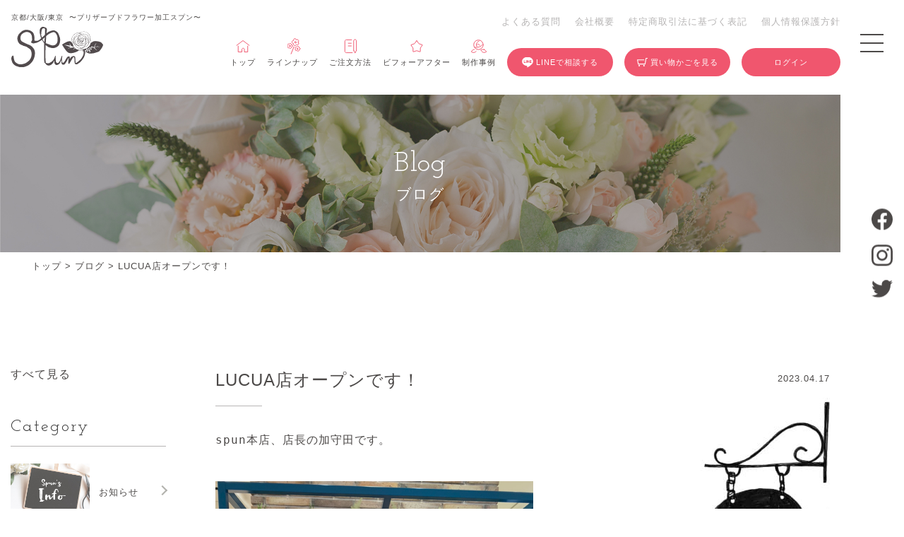

--- FILE ---
content_type: text/html; charset=UTF-8
request_url: https://spun.jp/blog/566/
body_size: 24385
content:
<!DOCTYPE html>
<!--[if IE 7]>
<html class="ie ie7" lang="ja"
	prefix="og: https://ogp.me/ns#" >
<![endif]-->
<!--[if IE 8]>
<html class="ie ie8" lang="ja"
	prefix="og: https://ogp.me/ns#" >
<![endif]-->
<!--[if !(IE 7) | !(IE 8) ]><!-->
<html lang="ja"
	prefix="og: https://ogp.me/ns#" >
<!--<![endif]-->
<head>
<meta charset="UTF-8">
<meta name="viewport" content="width=device-width, user-scalable=yes">
<meta http-equiv="X-UA-Compatible" content="IE=edge,chrome=1">
<meta name="format-detection" content="telephone=no">


<!-- Google Tag Manager -->
<script>(function(w,d,s,l,i){w[l]=w[l]||[];w[l].push({'gtm.start':
new Date().getTime(),event:'gtm.js'});var f=d.getElementsByTagName(s)[0],
j=d.createElement(s),dl=l!='dataLayer'?'&l='+l:'';j.async=true;j.src=
'https://www.googletagmanager.com/gtm.js?id='+i+dl;f.parentNode.insertBefore(j,f);
})(window,document,'script','dataLayer','GTM-N4NMJFJ');</script>
<!-- End Google Tag Manager -->

<!-- Google tag (gtag.js) -->
<script async src="https://www.googletagmanager.com/gtag/js?id=G-45ES1TYJ2S"></script>
<script>
  window.dataLayer = window.dataLayer || [];
  function gtag(){dataLayer.push(arguments);}
  gtag('js', new Date());

  gtag('config', 'G-45ES1TYJ2S');
</script>

<!-- OGP設定 -->
<meta property="og:title" content="LUCUA店オープンです！ - 花、つむぐ工房 プリザーブドフラワー加工 花の保存 スプン(Spun)花、つむぐ工房 プリザーブドフラワー加工 花の保存 スプン(Spun)" />
<meta property="og:type" content="website" />
<meta property="og:url" content="https://spun.jp/blog/566/" />
<meta property="og:image" content="https://spun.jp/wp2021/wp-content/uploads/2023/04/IMG_1379-225x300.jpg" />
<meta property="og:site_name" content="花、つむぐ工房 プリザーブドフラワー加工 花の保存 スプン(Spun)" />
<meta property="og:description" content="花、つむぐ工房　プリザーブドフラワー加工専門店スプン（Spun）では、大切なシーンでもらわれたお花を枯れ何用に「プリザーブドフラワー加工」させていただきます。" />


<!-- Twitterカード -->
<meta name="twitter:card" content="summary">

<!--
<PageMap>
  <DataObject type="thumbnail">
    <Attribute name="src" value="https://spun.jp/wp2021/wp-content/themes/spun/images/web_thumbnail.jpg"/>
    <Attribute name="width" value="100"/>
    <Attribute name="height" value="130"/>
  </DataObject>
</PageMap>
-->


<link rel="pingback" href="https://spun.jp/wp2021/xmlrpc.php">
<link rel="shortcut icon" href="https://spun.jp/wp2021/wp-content/themes/spun/images/favicon.ico">
<link rel="apple-touch-icon" href="https://spun.jp/wp2021/wp-content/themes/spun/images/click.png">
<link rel="stylesheet" href="https://spun.jp/wp2021/wp-content/themes/spun/css/layout.css?ver=20250318" media="all" />



	<style>img:is([sizes="auto" i], [sizes^="auto," i]) { contain-intrinsic-size: 3000px 1500px }</style>
	
		<!-- All in One SEO 4.1.3.4 -->
		<title>LUCUA店オープンです！ - 花、つむぐ工房 プリザーブドフラワー加工 花の保存 スプン(Spun)</title>
		<meta name="description" content="spun本店、店長の加守田です。 4月12日、LUCUA店がオープンしました！ ブログにアップする間もないくらいオープン前はバタバタしておりましたが…無事オープンすることができました。 私も本店からの助っ人で、数日LUC ..."/>
		<link rel="canonical" href="https://spun.jp/blog/566/" />
		<meta property="og:site_name" content="花、つむぐ工房 プリザーブドフラワー加工 花の保存 スプン(Spun) - 花、つむぐ工房　プリザーブドフラワー加工専門店スプン（Spun）では、大切なシーンでもらわれたお花を枯れ何用に「プリザーブドフラワー加工」させていただきます。" />
		<meta property="og:type" content="article" />
		<meta property="og:title" content="LUCUA店オープンです！ - 花、つむぐ工房 プリザーブドフラワー加工 花の保存 スプン(Spun)" />
		<meta property="og:description" content="spun本店、店長の加守田です。 4月12日、LUCUA店がオープンしました！ ブログにアップする間もないくらいオープン前はバタバタしておりましたが…無事オープンすることができました。 私も本店からの助っ人で、数日LUC ..." />
		<meta property="og:url" content="https://spun.jp/blog/566/" />
		<meta property="article:published_time" content="2023-04-17T07:47:50Z" />
		<meta property="article:modified_time" content="2023-04-17T07:47:50Z" />
		<meta name="twitter:card" content="summary" />
		<meta name="twitter:domain" content="spun.jp" />
		<meta name="twitter:title" content="LUCUA店オープンです！ - 花、つむぐ工房 プリザーブドフラワー加工 花の保存 スプン(Spun)" />
		<meta name="twitter:description" content="spun本店、店長の加守田です。 4月12日、LUCUA店がオープンしました！ ブログにアップする間もないくらいオープン前はバタバタしておりましたが…無事オープンすることができました。 私も本店からの助っ人で、数日LUC ..." />
		<script type="application/ld+json" class="aioseo-schema">
			{"@context":"https:\/\/schema.org","@graph":[{"@type":"WebSite","@id":"https:\/\/spun.jp\/#website","url":"https:\/\/spun.jp\/","name":"\u82b1\u3001\u3064\u3080\u3050\u5de5\u623f \u30d7\u30ea\u30b6\u30fc\u30d6\u30c9\u30d5\u30e9\u30ef\u30fc\u52a0\u5de5 \u82b1\u306e\u4fdd\u5b58 \u30b9\u30d7\u30f3(Spun)","description":"\u82b1\u3001\u3064\u3080\u3050\u5de5\u623f\u3000\u30d7\u30ea\u30b6\u30fc\u30d6\u30c9\u30d5\u30e9\u30ef\u30fc\u52a0\u5de5\u5c02\u9580\u5e97\u30b9\u30d7\u30f3\uff08Spun\uff09\u3067\u306f\u3001\u5927\u5207\u306a\u30b7\u30fc\u30f3\u3067\u3082\u3089\u308f\u308c\u305f\u304a\u82b1\u3092\u67af\u308c\u4f55\u7528\u306b\u300c\u30d7\u30ea\u30b6\u30fc\u30d6\u30c9\u30d5\u30e9\u30ef\u30fc\u52a0\u5de5\u300d\u3055\u305b\u3066\u3044\u305f\u3060\u304d\u307e\u3059\u3002","publisher":{"@id":"https:\/\/spun.jp\/#organization"}},{"@type":"Organization","@id":"https:\/\/spun.jp\/#organization","name":"\u82b1\u3001\u3064\u3080\u3050\u5de5\u623f \u30d7\u30ea\u30b6\u30fc\u30d6\u30c9\u30d5\u30e9\u30ef\u30fc\u52a0\u5de5 \u82b1\u306e\u4fdd\u5b58 \u30b9\u30d7\u30f3(Spun)","url":"https:\/\/spun.jp\/"},{"@type":"BreadcrumbList","@id":"https:\/\/spun.jp\/blog\/566\/#breadcrumblist","itemListElement":[{"@type":"ListItem","@id":"https:\/\/spun.jp\/#listItem","position":"1","item":{"@type":"WebPage","@id":"https:\/\/spun.jp\/","name":"\u30db\u30fc\u30e0","description":"\u82b1\u3001\u3064\u3080\u3050\u5de5\u623f \u30d7\u30ea\u30b6\u30fc\u30d6\u30c9\u30d5\u30e9\u30ef\u30fc\u52a0\u5de5\u5c02\u9580\u5e97\u30b9\u30d7\u30f3\uff08Spun\uff09\u3067\u306f\u3001\u5927\u5207\u306a\u30b7\u30fc\u30f3\u3067\u3082\u3089\u308f\u308c\u305f\u304a\u82b1\u3092\u67af\u308c\u4f55\u7528\u306b\u300c\u30d7\u30ea\u30b6\u30fc\u30d6\u30c9\u30d5\u30e9\u30ef\u30fc\u52a0\u5de5\u300d\u3055\u305b\u3066\u3044\u305f\u3060\u304d\u307e\u3059\u3002","url":"https:\/\/spun.jp\/"},"nextItem":"https:\/\/spun.jp\/blog\/#listItem"},{"@type":"ListItem","@id":"https:\/\/spun.jp\/blog\/#listItem","position":"2","item":{"@type":"WebPage","@id":"https:\/\/spun.jp\/blog\/","name":"\u30d6\u30ed\u30b0","description":"spun\u672c\u5e97\u3001\u5e97\u9577\u306e\u52a0\u5b88\u7530\u3067\u3059\u3002 4\u670812\u65e5\u3001LUCUA\u5e97\u304c\u30aa\u30fc\u30d7\u30f3\u3057\u307e\u3057\u305f\uff01 \u30d6\u30ed\u30b0\u306b\u30a2\u30c3\u30d7\u3059\u308b\u9593\u3082\u306a\u3044\u304f\u3089\u3044\u30aa\u30fc\u30d7\u30f3\u524d\u306f\u30d0\u30bf\u30d0\u30bf\u3057\u3066\u304a\u308a\u307e\u3057\u305f\u304c\u2026\u7121\u4e8b\u30aa\u30fc\u30d7\u30f3\u3059\u308b\u3053\u3068\u304c\u3067\u304d\u307e\u3057\u305f\u3002 \u79c1\u3082\u672c\u5e97\u304b\u3089\u306e\u52a9\u3063\u4eba\u3067\u3001\u6570\u65e5LUC ...","url":"https:\/\/spun.jp\/blog\/"},"previousItem":"https:\/\/spun.jp\/#listItem"}]},{"@type":"Person","@id":"https:\/\/spun.jp\/author\/apricot\/#author","url":"https:\/\/spun.jp\/author\/apricot\/","name":"apricot","image":{"@type":"ImageObject","@id":"https:\/\/spun.jp\/blog\/566\/#authorImage","url":"https:\/\/secure.gravatar.com\/avatar\/6a1498d79e77ccd10cd3dca1b213fd5517e808af3492c7721adeff0ac4b7226a?s=96&d=mm&r=g","width":"96","height":"96","caption":"apricot"}},{"@type":"WebPage","@id":"https:\/\/spun.jp\/blog\/566\/#webpage","url":"https:\/\/spun.jp\/blog\/566\/","name":"LUCUA\u5e97\u30aa\u30fc\u30d7\u30f3\u3067\u3059\uff01 - \u82b1\u3001\u3064\u3080\u3050\u5de5\u623f \u30d7\u30ea\u30b6\u30fc\u30d6\u30c9\u30d5\u30e9\u30ef\u30fc\u52a0\u5de5 \u82b1\u306e\u4fdd\u5b58 \u30b9\u30d7\u30f3(Spun)","description":"spun\u672c\u5e97\u3001\u5e97\u9577\u306e\u52a0\u5b88\u7530\u3067\u3059\u3002 4\u670812\u65e5\u3001LUCUA\u5e97\u304c\u30aa\u30fc\u30d7\u30f3\u3057\u307e\u3057\u305f\uff01 \u30d6\u30ed\u30b0\u306b\u30a2\u30c3\u30d7\u3059\u308b\u9593\u3082\u306a\u3044\u304f\u3089\u3044\u30aa\u30fc\u30d7\u30f3\u524d\u306f\u30d0\u30bf\u30d0\u30bf\u3057\u3066\u304a\u308a\u307e\u3057\u305f\u304c\u2026\u7121\u4e8b\u30aa\u30fc\u30d7\u30f3\u3059\u308b\u3053\u3068\u304c\u3067\u304d\u307e\u3057\u305f\u3002 \u79c1\u3082\u672c\u5e97\u304b\u3089\u306e\u52a9\u3063\u4eba\u3067\u3001\u6570\u65e5LUC ...","inLanguage":"ja","isPartOf":{"@id":"https:\/\/spun.jp\/#website"},"breadcrumb":{"@id":"https:\/\/spun.jp\/blog\/566\/#breadcrumblist"},"author":"https:\/\/spun.jp\/author\/apricot\/#author","creator":"https:\/\/spun.jp\/author\/apricot\/#author","image":{"@type":"ImageObject","@id":"https:\/\/spun.jp\/#mainImage","url":"https:\/\/spun.jp\/wp2021\/wp-content\/uploads\/2023\/04\/IMG_1379.jpg","width":"900","height":"1200"},"primaryImageOfPage":{"@id":"https:\/\/spun.jp\/blog\/566\/#mainImage"},"datePublished":"2023-04-17T07:47:50+09:00","dateModified":"2023-04-17T07:47:50+09:00"},{"@type":"BlogPosting","@id":"https:\/\/spun.jp\/blog\/566\/#blogposting","name":"LUCUA\u5e97\u30aa\u30fc\u30d7\u30f3\u3067\u3059\uff01 - \u82b1\u3001\u3064\u3080\u3050\u5de5\u623f \u30d7\u30ea\u30b6\u30fc\u30d6\u30c9\u30d5\u30e9\u30ef\u30fc\u52a0\u5de5 \u82b1\u306e\u4fdd\u5b58 \u30b9\u30d7\u30f3(Spun)","description":"spun\u672c\u5e97\u3001\u5e97\u9577\u306e\u52a0\u5b88\u7530\u3067\u3059\u3002 4\u670812\u65e5\u3001LUCUA\u5e97\u304c\u30aa\u30fc\u30d7\u30f3\u3057\u307e\u3057\u305f\uff01 \u30d6\u30ed\u30b0\u306b\u30a2\u30c3\u30d7\u3059\u308b\u9593\u3082\u306a\u3044\u304f\u3089\u3044\u30aa\u30fc\u30d7\u30f3\u524d\u306f\u30d0\u30bf\u30d0\u30bf\u3057\u3066\u304a\u308a\u307e\u3057\u305f\u304c\u2026\u7121\u4e8b\u30aa\u30fc\u30d7\u30f3\u3059\u308b\u3053\u3068\u304c\u3067\u304d\u307e\u3057\u305f\u3002 \u79c1\u3082\u672c\u5e97\u304b\u3089\u306e\u52a9\u3063\u4eba\u3067\u3001\u6570\u65e5LUC ...","headline":"LUCUA\u5e97\u30aa\u30fc\u30d7\u30f3\u3067\u3059\uff01","author":{"@id":"https:\/\/spun.jp\/author\/apricot\/#author"},"publisher":{"@id":"https:\/\/spun.jp\/#organization"},"datePublished":"2023-04-17T07:47:50+09:00","dateModified":"2023-04-17T07:47:50+09:00","articleSection":"\u30d6\u30ed\u30b0","mainEntityOfPage":{"@id":"https:\/\/spun.jp\/blog\/566\/#webpage"},"isPartOf":{"@id":"https:\/\/spun.jp\/blog\/566\/#webpage"},"image":{"@type":"ImageObject","@id":"https:\/\/spun.jp\/#articleImage","url":"https:\/\/spun.jp\/wp2021\/wp-content\/uploads\/2023\/04\/IMG_1379.jpg","width":"900","height":"1200"}}]}
		</script>
		<!-- All in One SEO -->

<link rel="alternate" type="application/rss+xml" title="花、つむぐ工房 プリザーブドフラワー加工 花の保存 スプン(Spun) &raquo; LUCUA店オープンです！ のコメントのフィード" href="https://spun.jp/blog/566/feed/" />
<script type="text/javascript">
/* <![CDATA[ */
window._wpemojiSettings = {"baseUrl":"https:\/\/s.w.org\/images\/core\/emoji\/16.0.1\/72x72\/","ext":".png","svgUrl":"https:\/\/s.w.org\/images\/core\/emoji\/16.0.1\/svg\/","svgExt":".svg","source":{"concatemoji":"https:\/\/spun.jp\/wp2021\/wp-includes\/js\/wp-emoji-release.min.js?ver=6.8.3"}};
/*! This file is auto-generated */
!function(s,n){var o,i,e;function c(e){try{var t={supportTests:e,timestamp:(new Date).valueOf()};sessionStorage.setItem(o,JSON.stringify(t))}catch(e){}}function p(e,t,n){e.clearRect(0,0,e.canvas.width,e.canvas.height),e.fillText(t,0,0);var t=new Uint32Array(e.getImageData(0,0,e.canvas.width,e.canvas.height).data),a=(e.clearRect(0,0,e.canvas.width,e.canvas.height),e.fillText(n,0,0),new Uint32Array(e.getImageData(0,0,e.canvas.width,e.canvas.height).data));return t.every(function(e,t){return e===a[t]})}function u(e,t){e.clearRect(0,0,e.canvas.width,e.canvas.height),e.fillText(t,0,0);for(var n=e.getImageData(16,16,1,1),a=0;a<n.data.length;a++)if(0!==n.data[a])return!1;return!0}function f(e,t,n,a){switch(t){case"flag":return n(e,"\ud83c\udff3\ufe0f\u200d\u26a7\ufe0f","\ud83c\udff3\ufe0f\u200b\u26a7\ufe0f")?!1:!n(e,"\ud83c\udde8\ud83c\uddf6","\ud83c\udde8\u200b\ud83c\uddf6")&&!n(e,"\ud83c\udff4\udb40\udc67\udb40\udc62\udb40\udc65\udb40\udc6e\udb40\udc67\udb40\udc7f","\ud83c\udff4\u200b\udb40\udc67\u200b\udb40\udc62\u200b\udb40\udc65\u200b\udb40\udc6e\u200b\udb40\udc67\u200b\udb40\udc7f");case"emoji":return!a(e,"\ud83e\udedf")}return!1}function g(e,t,n,a){var r="undefined"!=typeof WorkerGlobalScope&&self instanceof WorkerGlobalScope?new OffscreenCanvas(300,150):s.createElement("canvas"),o=r.getContext("2d",{willReadFrequently:!0}),i=(o.textBaseline="top",o.font="600 32px Arial",{});return e.forEach(function(e){i[e]=t(o,e,n,a)}),i}function t(e){var t=s.createElement("script");t.src=e,t.defer=!0,s.head.appendChild(t)}"undefined"!=typeof Promise&&(o="wpEmojiSettingsSupports",i=["flag","emoji"],n.supports={everything:!0,everythingExceptFlag:!0},e=new Promise(function(e){s.addEventListener("DOMContentLoaded",e,{once:!0})}),new Promise(function(t){var n=function(){try{var e=JSON.parse(sessionStorage.getItem(o));if("object"==typeof e&&"number"==typeof e.timestamp&&(new Date).valueOf()<e.timestamp+604800&&"object"==typeof e.supportTests)return e.supportTests}catch(e){}return null}();if(!n){if("undefined"!=typeof Worker&&"undefined"!=typeof OffscreenCanvas&&"undefined"!=typeof URL&&URL.createObjectURL&&"undefined"!=typeof Blob)try{var e="postMessage("+g.toString()+"("+[JSON.stringify(i),f.toString(),p.toString(),u.toString()].join(",")+"));",a=new Blob([e],{type:"text/javascript"}),r=new Worker(URL.createObjectURL(a),{name:"wpTestEmojiSupports"});return void(r.onmessage=function(e){c(n=e.data),r.terminate(),t(n)})}catch(e){}c(n=g(i,f,p,u))}t(n)}).then(function(e){for(var t in e)n.supports[t]=e[t],n.supports.everything=n.supports.everything&&n.supports[t],"flag"!==t&&(n.supports.everythingExceptFlag=n.supports.everythingExceptFlag&&n.supports[t]);n.supports.everythingExceptFlag=n.supports.everythingExceptFlag&&!n.supports.flag,n.DOMReady=!1,n.readyCallback=function(){n.DOMReady=!0}}).then(function(){return e}).then(function(){var e;n.supports.everything||(n.readyCallback(),(e=n.source||{}).concatemoji?t(e.concatemoji):e.wpemoji&&e.twemoji&&(t(e.twemoji),t(e.wpemoji)))}))}((window,document),window._wpemojiSettings);
/* ]]> */
</script>
<link rel='stylesheet' id='sbi_styles-css' href='https://spun.jp/wp2021/wp-content/plugins/instagram-feed/css/sbi-styles.min.css?ver=6.1.5' type='text/css' media='all' />
<style id='wp-emoji-styles-inline-css' type='text/css'>

	img.wp-smiley, img.emoji {
		display: inline !important;
		border: none !important;
		box-shadow: none !important;
		height: 1em !important;
		width: 1em !important;
		margin: 0 0.07em !important;
		vertical-align: -0.1em !important;
		background: none !important;
		padding: 0 !important;
	}
</style>
<link rel='stylesheet' id='wp-block-library-css' href='https://spun.jp/wp2021/wp-includes/css/dist/block-library/style.min.css?ver=6.8.3' type='text/css' media='all' />
<style id='classic-theme-styles-inline-css' type='text/css'>
/*! This file is auto-generated */
.wp-block-button__link{color:#fff;background-color:#32373c;border-radius:9999px;box-shadow:none;text-decoration:none;padding:calc(.667em + 2px) calc(1.333em + 2px);font-size:1.125em}.wp-block-file__button{background:#32373c;color:#fff;text-decoration:none}
</style>
<style id='global-styles-inline-css' type='text/css'>
:root{--wp--preset--aspect-ratio--square: 1;--wp--preset--aspect-ratio--4-3: 4/3;--wp--preset--aspect-ratio--3-4: 3/4;--wp--preset--aspect-ratio--3-2: 3/2;--wp--preset--aspect-ratio--2-3: 2/3;--wp--preset--aspect-ratio--16-9: 16/9;--wp--preset--aspect-ratio--9-16: 9/16;--wp--preset--color--black: #000000;--wp--preset--color--cyan-bluish-gray: #abb8c3;--wp--preset--color--white: #ffffff;--wp--preset--color--pale-pink: #f78da7;--wp--preset--color--vivid-red: #cf2e2e;--wp--preset--color--luminous-vivid-orange: #ff6900;--wp--preset--color--luminous-vivid-amber: #fcb900;--wp--preset--color--light-green-cyan: #7bdcb5;--wp--preset--color--vivid-green-cyan: #00d084;--wp--preset--color--pale-cyan-blue: #8ed1fc;--wp--preset--color--vivid-cyan-blue: #0693e3;--wp--preset--color--vivid-purple: #9b51e0;--wp--preset--gradient--vivid-cyan-blue-to-vivid-purple: linear-gradient(135deg,rgba(6,147,227,1) 0%,rgb(155,81,224) 100%);--wp--preset--gradient--light-green-cyan-to-vivid-green-cyan: linear-gradient(135deg,rgb(122,220,180) 0%,rgb(0,208,130) 100%);--wp--preset--gradient--luminous-vivid-amber-to-luminous-vivid-orange: linear-gradient(135deg,rgba(252,185,0,1) 0%,rgba(255,105,0,1) 100%);--wp--preset--gradient--luminous-vivid-orange-to-vivid-red: linear-gradient(135deg,rgba(255,105,0,1) 0%,rgb(207,46,46) 100%);--wp--preset--gradient--very-light-gray-to-cyan-bluish-gray: linear-gradient(135deg,rgb(238,238,238) 0%,rgb(169,184,195) 100%);--wp--preset--gradient--cool-to-warm-spectrum: linear-gradient(135deg,rgb(74,234,220) 0%,rgb(151,120,209) 20%,rgb(207,42,186) 40%,rgb(238,44,130) 60%,rgb(251,105,98) 80%,rgb(254,248,76) 100%);--wp--preset--gradient--blush-light-purple: linear-gradient(135deg,rgb(255,206,236) 0%,rgb(152,150,240) 100%);--wp--preset--gradient--blush-bordeaux: linear-gradient(135deg,rgb(254,205,165) 0%,rgb(254,45,45) 50%,rgb(107,0,62) 100%);--wp--preset--gradient--luminous-dusk: linear-gradient(135deg,rgb(255,203,112) 0%,rgb(199,81,192) 50%,rgb(65,88,208) 100%);--wp--preset--gradient--pale-ocean: linear-gradient(135deg,rgb(255,245,203) 0%,rgb(182,227,212) 50%,rgb(51,167,181) 100%);--wp--preset--gradient--electric-grass: linear-gradient(135deg,rgb(202,248,128) 0%,rgb(113,206,126) 100%);--wp--preset--gradient--midnight: linear-gradient(135deg,rgb(2,3,129) 0%,rgb(40,116,252) 100%);--wp--preset--font-size--small: 13px;--wp--preset--font-size--medium: 20px;--wp--preset--font-size--large: 36px;--wp--preset--font-size--x-large: 42px;--wp--preset--spacing--20: 0.44rem;--wp--preset--spacing--30: 0.67rem;--wp--preset--spacing--40: 1rem;--wp--preset--spacing--50: 1.5rem;--wp--preset--spacing--60: 2.25rem;--wp--preset--spacing--70: 3.38rem;--wp--preset--spacing--80: 5.06rem;--wp--preset--shadow--natural: 6px 6px 9px rgba(0, 0, 0, 0.2);--wp--preset--shadow--deep: 12px 12px 50px rgba(0, 0, 0, 0.4);--wp--preset--shadow--sharp: 6px 6px 0px rgba(0, 0, 0, 0.2);--wp--preset--shadow--outlined: 6px 6px 0px -3px rgba(255, 255, 255, 1), 6px 6px rgba(0, 0, 0, 1);--wp--preset--shadow--crisp: 6px 6px 0px rgba(0, 0, 0, 1);}:where(.is-layout-flex){gap: 0.5em;}:where(.is-layout-grid){gap: 0.5em;}body .is-layout-flex{display: flex;}.is-layout-flex{flex-wrap: wrap;align-items: center;}.is-layout-flex > :is(*, div){margin: 0;}body .is-layout-grid{display: grid;}.is-layout-grid > :is(*, div){margin: 0;}:where(.wp-block-columns.is-layout-flex){gap: 2em;}:where(.wp-block-columns.is-layout-grid){gap: 2em;}:where(.wp-block-post-template.is-layout-flex){gap: 1.25em;}:where(.wp-block-post-template.is-layout-grid){gap: 1.25em;}.has-black-color{color: var(--wp--preset--color--black) !important;}.has-cyan-bluish-gray-color{color: var(--wp--preset--color--cyan-bluish-gray) !important;}.has-white-color{color: var(--wp--preset--color--white) !important;}.has-pale-pink-color{color: var(--wp--preset--color--pale-pink) !important;}.has-vivid-red-color{color: var(--wp--preset--color--vivid-red) !important;}.has-luminous-vivid-orange-color{color: var(--wp--preset--color--luminous-vivid-orange) !important;}.has-luminous-vivid-amber-color{color: var(--wp--preset--color--luminous-vivid-amber) !important;}.has-light-green-cyan-color{color: var(--wp--preset--color--light-green-cyan) !important;}.has-vivid-green-cyan-color{color: var(--wp--preset--color--vivid-green-cyan) !important;}.has-pale-cyan-blue-color{color: var(--wp--preset--color--pale-cyan-blue) !important;}.has-vivid-cyan-blue-color{color: var(--wp--preset--color--vivid-cyan-blue) !important;}.has-vivid-purple-color{color: var(--wp--preset--color--vivid-purple) !important;}.has-black-background-color{background-color: var(--wp--preset--color--black) !important;}.has-cyan-bluish-gray-background-color{background-color: var(--wp--preset--color--cyan-bluish-gray) !important;}.has-white-background-color{background-color: var(--wp--preset--color--white) !important;}.has-pale-pink-background-color{background-color: var(--wp--preset--color--pale-pink) !important;}.has-vivid-red-background-color{background-color: var(--wp--preset--color--vivid-red) !important;}.has-luminous-vivid-orange-background-color{background-color: var(--wp--preset--color--luminous-vivid-orange) !important;}.has-luminous-vivid-amber-background-color{background-color: var(--wp--preset--color--luminous-vivid-amber) !important;}.has-light-green-cyan-background-color{background-color: var(--wp--preset--color--light-green-cyan) !important;}.has-vivid-green-cyan-background-color{background-color: var(--wp--preset--color--vivid-green-cyan) !important;}.has-pale-cyan-blue-background-color{background-color: var(--wp--preset--color--pale-cyan-blue) !important;}.has-vivid-cyan-blue-background-color{background-color: var(--wp--preset--color--vivid-cyan-blue) !important;}.has-vivid-purple-background-color{background-color: var(--wp--preset--color--vivid-purple) !important;}.has-black-border-color{border-color: var(--wp--preset--color--black) !important;}.has-cyan-bluish-gray-border-color{border-color: var(--wp--preset--color--cyan-bluish-gray) !important;}.has-white-border-color{border-color: var(--wp--preset--color--white) !important;}.has-pale-pink-border-color{border-color: var(--wp--preset--color--pale-pink) !important;}.has-vivid-red-border-color{border-color: var(--wp--preset--color--vivid-red) !important;}.has-luminous-vivid-orange-border-color{border-color: var(--wp--preset--color--luminous-vivid-orange) !important;}.has-luminous-vivid-amber-border-color{border-color: var(--wp--preset--color--luminous-vivid-amber) !important;}.has-light-green-cyan-border-color{border-color: var(--wp--preset--color--light-green-cyan) !important;}.has-vivid-green-cyan-border-color{border-color: var(--wp--preset--color--vivid-green-cyan) !important;}.has-pale-cyan-blue-border-color{border-color: var(--wp--preset--color--pale-cyan-blue) !important;}.has-vivid-cyan-blue-border-color{border-color: var(--wp--preset--color--vivid-cyan-blue) !important;}.has-vivid-purple-border-color{border-color: var(--wp--preset--color--vivid-purple) !important;}.has-vivid-cyan-blue-to-vivid-purple-gradient-background{background: var(--wp--preset--gradient--vivid-cyan-blue-to-vivid-purple) !important;}.has-light-green-cyan-to-vivid-green-cyan-gradient-background{background: var(--wp--preset--gradient--light-green-cyan-to-vivid-green-cyan) !important;}.has-luminous-vivid-amber-to-luminous-vivid-orange-gradient-background{background: var(--wp--preset--gradient--luminous-vivid-amber-to-luminous-vivid-orange) !important;}.has-luminous-vivid-orange-to-vivid-red-gradient-background{background: var(--wp--preset--gradient--luminous-vivid-orange-to-vivid-red) !important;}.has-very-light-gray-to-cyan-bluish-gray-gradient-background{background: var(--wp--preset--gradient--very-light-gray-to-cyan-bluish-gray) !important;}.has-cool-to-warm-spectrum-gradient-background{background: var(--wp--preset--gradient--cool-to-warm-spectrum) !important;}.has-blush-light-purple-gradient-background{background: var(--wp--preset--gradient--blush-light-purple) !important;}.has-blush-bordeaux-gradient-background{background: var(--wp--preset--gradient--blush-bordeaux) !important;}.has-luminous-dusk-gradient-background{background: var(--wp--preset--gradient--luminous-dusk) !important;}.has-pale-ocean-gradient-background{background: var(--wp--preset--gradient--pale-ocean) !important;}.has-electric-grass-gradient-background{background: var(--wp--preset--gradient--electric-grass) !important;}.has-midnight-gradient-background{background: var(--wp--preset--gradient--midnight) !important;}.has-small-font-size{font-size: var(--wp--preset--font-size--small) !important;}.has-medium-font-size{font-size: var(--wp--preset--font-size--medium) !important;}.has-large-font-size{font-size: var(--wp--preset--font-size--large) !important;}.has-x-large-font-size{font-size: var(--wp--preset--font-size--x-large) !important;}
:where(.wp-block-post-template.is-layout-flex){gap: 1.25em;}:where(.wp-block-post-template.is-layout-grid){gap: 1.25em;}
:where(.wp-block-columns.is-layout-flex){gap: 2em;}:where(.wp-block-columns.is-layout-grid){gap: 2em;}
:root :where(.wp-block-pullquote){font-size: 1.5em;line-height: 1.6;}
</style>
<link rel='stylesheet' id='wp-pagenavi-css' href='https://spun.jp/wp2021/wp-content/plugins/wp-pagenavi/pagenavi-css.css?ver=2.70' type='text/css' media='all' />
<link rel="https://api.w.org/" href="https://spun.jp/wp-json/" /><link rel="alternate" title="JSON" type="application/json" href="https://spun.jp/wp-json/wp/v2/posts/566" /><link rel="EditURI" type="application/rsd+xml" title="RSD" href="https://spun.jp/wp2021/xmlrpc.php?rsd" />
<meta name="generator" content="WordPress 6.8.3" />
<link rel='shortlink' href='https://spun.jp/?p=566' />
<link rel="alternate" title="oEmbed (JSON)" type="application/json+oembed" href="https://spun.jp/wp-json/oembed/1.0/embed?url=https%3A%2F%2Fspun.jp%2Fblog%2F566%2F" />
<link rel="alternate" title="oEmbed (XML)" type="text/xml+oembed" href="https://spun.jp/wp-json/oembed/1.0/embed?url=https%3A%2F%2Fspun.jp%2Fblog%2F566%2F&#038;format=xml" />
<link rel="icon" href="https://spun.jp/wp2021/wp-content/uploads/2021/05/ファビコン用-150x150.png" sizes="32x32" />
<link rel="icon" href="https://spun.jp/wp2021/wp-content/uploads/2021/05/ファビコン用-300x300.png" sizes="192x192" />
<link rel="apple-touch-icon" href="https://spun.jp/wp2021/wp-content/uploads/2021/05/ファビコン用-300x300.png" />
<meta name="msapplication-TileImage" content="https://spun.jp/wp2021/wp-content/uploads/2021/05/ファビコン用-300x300.png" />
</head>

<body data-rsssl=1 class="wp-singular post-template-default single single-post postid-566 single-format-standard wp-theme-spun">

<!-- Google Tag Manager (noscript) -->
<noscript><iframe src="https://www.googletagmanager.com/ns.html?id=GTM-N4NMJFJ"
height="0" width="0" style="display:none;visibility:hidden"></iframe></noscript>
<!-- End Google Tag Manager (noscript) -->

<div id="container_wrap">

<header>
<div class="header_box">
    <div id="header_left">
			        <div class="header_ttl"><a href="https://spun.jp/"><span class="logo_ttl"><span>京都/大阪/東京</span>〜プリザーブドフラワー加工スプン〜</span><noscript><img src="https://spun.jp/wp2021/wp-content/themes/spun/images/logo.svg" alt="京都市中京区 〜プリザーブドフラワー加工スプン〜" class="logo"></noscript><img src='data:image/svg+xml,%3Csvg%20xmlns=%22http://www.w3.org/2000/svg%22%20viewBox=%220%200%20210%20140%22%3E%3C/svg%3E' data-src="https://spun.jp/wp2021/wp-content/themes/spun/images/logo.svg" alt="京都市中京区 〜プリザーブドフラワー加工スプン〜" class="lazyload logo"></a></div>
			        <a href="https://spun.jp/store/cart" class="sp_h_cart"><noscript><img src="https://spun.jp/wp2021/wp-content/themes/spun/images/icon_gray_cart.svg" alt="カート"></noscript><img class="lazyload" src='data:image/svg+xml,%3Csvg%20xmlns=%22http://www.w3.org/2000/svg%22%20viewBox=%220%200%20210%20140%22%3E%3C/svg%3E' data-src="https://spun.jp/wp2021/wp-content/themes/spun/images/icon_gray_cart.svg" alt="カート"></a>
    </div>
    <div id="header_right">
        <ul class="header_navi">
            <li><a href="https://spun.jp/faq/">よくある質問</a></li>
            <li><a href="https://spun.jp/outline/">会社概要</a></li>
            <li><a href="https://spun.jp/law/">特定商取引法に基づく表記</a></li>
            <li><a href="https://spun.jp/privacy/"> 個人情報保護方針</a></li>
        </ul>
        <nav id="gnavi">
            <ul>
                <li><a href="https://spun.jp/">トップ</a></li>
                <li><a href="https://spun.jp/lineup/">ラインナップ</a></li>
                <li><a href="https://spun.jp/flow/">ご注文方法</a></li>
                <li><a href="https://spun.jp/beforeafter/">ビフォーアフター</a></li>
                <li><a href="https://spun.jp/works/">制作事例</a></li>
                <li class="btn"><a href="https://line.me/ti/p/%40stu2589s" target="_blank" rel="noopener noreferrer" class="btn_line"><span><span>LINEで相談する</span></span></a></li>
                <li class="btn"><a href="https://spun.jp/store/cart" class="btn_cart"><span><span>買い物かごを見る</span></span></a></li>
                <li class="btn"><a href="https://spun.jp/store/mypage/login" class="btn_login"><span><span>ログイン</span></span></a></li>
            </ul>
        </nav>
    </div>
</div>
<div id="overlay"><!-- overlay st -->
    <nav id="gnavi2" class="mr1_sp">
        <ul>
            <li><a href="https://spun.jp/">トップ</a></li>
            <li><a href="https://spun.jp/lineup/">ラインナップ</a></li>
            <li><a href="https://spun.jp/flow/">ご注文方法</a></li>
            <li><a href="https://spun.jp/beforeafter/">ビフォーアフター</a></li>
            <li><a href="https://coubic.com/spun/reviews" target="_blank">お客様の声</a></li>
            <li><a href="https://spun.jp/works/">制作事例</a></li>
            <li><a href="https://spun.jp/about_preserved/">プリザーブドフラワーについて</a></li>
            <li><a href="https://spun.jp/attention/">プリザーブドフラワー加工の注意点</a></li>
            <li><a href="https://spun.jp/blog/">ブログ</a></li>
            <li><a href="https://spun.jp/faq/">よくある質問</a></li>
            <li><a href="https://spun.jp/outline/">会社概要</a></li>
            <li><a href="https://spun.jp/law/">特定商取引法に基づく表記</a></li>
            <li class="m2"><a href="https://spun.jp/privacy/"> 個人情報保護方針</a></li>
        </ul>
        <div class="nav_storeinfo_box">
            <p class="ttl">Store info</p>
                        <a href="https://spun.jp/#shop_kyoto">京都本店</a>
            <a href="https://spun.jp/#LUCUA">大阪 LUCUA店</a>
            <a href="https://spun.jp/#Daikanyama">東京 代官山店</a>
            <a href="https://spun.jp/#partner">取次提携店</a>
                    </div>
                <ul>
            <li class="btn"><a href="https://line.me/ti/p/%40stu2589s" target="_blank" rel="noopener noreferrer" class="btn_line_w"><span><span>LINEで相談する</span></span></a></li>
            <li class="btn"><a href="https://spun.jp/store/cart" class="btn_cart_w"><span><span>買い物かごを見る</span></span></a></li>
            <li class="btn"><a href="https://spun.jp/store/mypage/login" class="btn_login_w"><span><span>ログイン</span></span></a></li>
        </ul>
    </nav>
    <div class="sp">
        <ul class="list_sns_2">
            <li>
                <a href="https://www.facebook.com/spun.preservedflower/" target="_blank" rel="noopener noreferrer"><noscript><img src="https://spun.jp/wp2021/wp-content/themes/spun/images/icon_facebook.svg" alt="Facebook"></noscript><img class="lazyload" src='data:image/svg+xml,%3Csvg%20xmlns=%22http://www.w3.org/2000/svg%22%20viewBox=%220%200%20210%20140%22%3E%3C/svg%3E' data-src="https://spun.jp/wp2021/wp-content/themes/spun/images/icon_facebook.svg" alt="Facebook"></a>
            </li>
            <li>
                <a href="https://www.instagram.com/spun_preservedflower/" target="_blank" rel="noopener noreferrer"><noscript><img src="https://spun.jp/wp2021/wp-content/themes/spun/images/icon_instagram.svg" alt="instagram"></noscript><img class="lazyload" src='data:image/svg+xml,%3Csvg%20xmlns=%22http://www.w3.org/2000/svg%22%20viewBox=%220%200%20210%20140%22%3E%3C/svg%3E' data-src="https://spun.jp/wp2021/wp-content/themes/spun/images/icon_instagram.svg" alt="instagram"></a>
            </li>
            <li>
                <a href="https://twitter.com/spun_preserved" target="_blank" rel="noopener noreferrer"><noscript><img src="https://spun.jp/wp2021/wp-content/themes/spun/images/icon_twitter.svg" alt="twitter"></noscript><img class="lazyload" src='data:image/svg+xml,%3Csvg%20xmlns=%22http://www.w3.org/2000/svg%22%20viewBox=%220%200%20210%20140%22%3E%3C/svg%3E' data-src="https://spun.jp/wp2021/wp-content/themes/spun/images/icon_twitter.svg" alt="twitter"></a>
            </li>
        </ul>
    </div>
</div><!-- overlay ed -->
<a id="menu" class="menu-trigger pc"><span></span><span></span><span></span></a>
</header>

<div class="side_sns_wrap pc">
    <ul class="list_sns">
        <li>
            <a href="https://www.facebook.com/spun.preservedflower/" target="_blank" rel="noopener noreferrer"><noscript><img src="https://spun.jp/wp2021/wp-content/themes/spun/images/icon_facebook.svg" alt="Facebook"></noscript><img class="lazyload" src='data:image/svg+xml,%3Csvg%20xmlns=%22http://www.w3.org/2000/svg%22%20viewBox=%220%200%20210%20140%22%3E%3C/svg%3E' data-src="https://spun.jp/wp2021/wp-content/themes/spun/images/icon_facebook.svg" alt="Facebook"></a>
        </li>
        <li>
            <a href="https://www.instagram.com/spun_preservedflower/" target="_blank" rel="noopener noreferrer"><noscript><img src="https://spun.jp/wp2021/wp-content/themes/spun/images/icon_instagram.svg" alt="instagram"></noscript><img class="lazyload" src='data:image/svg+xml,%3Csvg%20xmlns=%22http://www.w3.org/2000/svg%22%20viewBox=%220%200%20210%20140%22%3E%3C/svg%3E' data-src="https://spun.jp/wp2021/wp-content/themes/spun/images/icon_instagram.svg" alt="instagram"></a>
        </li>
        <li>
            <a href="https://twitter.com/spun_preserved" target="_blank" rel="noopener noreferrer"><noscript><img src="https://spun.jp/wp2021/wp-content/themes/spun/images/icon_twitter.svg" alt="twitter"></noscript><img class="lazyload" src='data:image/svg+xml,%3Csvg%20xmlns=%22http://www.w3.org/2000/svg%22%20viewBox=%220%200%20210%20140%22%3E%3C/svg%3E' data-src="https://spun.jp/wp2021/wp-content/themes/spun/images/icon_twitter.svg" alt="twitter"></a>
        </li>
    </ul>
</div>

<div class="main_img">
	<div class="img_wrap">
		<noscript><img src="https://spun.jp/wp2021/wp-content/themes/spun/images/sub_header_img.jpg" alt="" class="object-fit-img"></noscript><img src='data:image/svg+xml,%3Csvg%20xmlns=%22http://www.w3.org/2000/svg%22%20viewBox=%220%200%20210%20140%22%3E%3C/svg%3E' data-src="https://spun.jp/wp2021/wp-content/themes/spun/images/sub_header_img.jpg" alt="" class="lazyload object-fit-img">
		<h1 class="sub_ttl_wrap_2">Blog<span>ブログ</span></h1>
	</div>
</div>

<div id="container">
<div id="content">

<div class="inner">
  <div id="list_breadcrumb">
    <!-- Breadcrumb NavXT 6.6.0 -->
<span property="itemListElement" typeof="ListItem"><a property="item" typeof="WebPage" title="Go to 花、つむぐ工房 プリザーブドフラワー加工 花の保存 スプン(Spun)." href="https://spun.jp" class="home" ><span property="name">トップ</span></a><meta property="position" content="1"></span> &gt; <span property="itemListElement" typeof="ListItem"><a property="item" typeof="WebPage" title="Go to the ブログ category archives." href="https://spun.jp/blog/" class="taxonomy category" ><span property="name">ブログ</span></a><meta property="position" content="2"></span> &gt; <span property="itemListElement" typeof="ListItem"><span property="name" class="post post-post current-item">LUCUA店オープンです！</span><meta property="url" content="https://spun.jp/blog/566/"><meta property="position" content="3"></span>  </div>
</div>

<div class="section_wrap">
	<section class="section">
		<div class="inner">
				<div id="main">
					<div class="blog_ttl_wrap m2 mr1_sp">
							<h1 class="ttl">
							LUCUA店オープンです！							</h1>
							<div class="info_wrap">
									<p class="date_wrap">2023.04.17</p>
							</div>
					</div>
					<div class="article_wrap">
						<article class="article">
														<pre class="sc-hTnXLe hoGznK"><span>spun本店、店長の加守田です。
<br /><noscript><img fetchpriority="high" decoding="async" src="https://spun.jp/wp2021/wp-content/uploads/2023/04/IMG_1379-768x1024.jpg" alt="" width="768" height="1024" class="alignnone size-large wp-image-565" srcset="https://spun.jp/wp2021/wp-content/uploads/2023/04/IMG_1379-768x1024.jpg 768w, https://spun.jp/wp2021/wp-content/uploads/2023/04/IMG_1379-225x300.jpg 225w, https://spun.jp/wp2021/wp-content/uploads/2023/04/IMG_1379.jpg 900w" sizes="(max-width: 768px) 100vw, 768px" /></noscript><img fetchpriority="high" decoding="async" src='data:image/svg+xml,%3Csvg%20xmlns=%22http://www.w3.org/2000/svg%22%20viewBox=%220%200%20768%201024%22%3E%3C/svg%3E' data-src="https://spun.jp/wp2021/wp-content/uploads/2023/04/IMG_1379-768x1024.jpg" alt="" width="768" height="1024" class="lazyload alignnone size-large wp-image-565" data-srcset="https://spun.jp/wp2021/wp-content/uploads/2023/04/IMG_1379-768x1024.jpg 768w, https://spun.jp/wp2021/wp-content/uploads/2023/04/IMG_1379-225x300.jpg 225w, https://spun.jp/wp2021/wp-content/uploads/2023/04/IMG_1379.jpg 900w" data-sizes="(max-width: 768px) 100vw, 768px" />
4月12日、LUCUA店がオープンしました！
ブログにアップする間もないくらいオープン前はバタバタしておりましたが…無事オープンすることができました。
私も本店からの助っ人で、数日LUCUA店へ行っていましたが、本当に素敵なお店になっています。
プンダミリアの商品も少し置いていますが、本店の人気商品をギュッとまとめたラインナップになっており、選びやすくてお買い求めしやすいかと思います！

そして…記念すべき第1号のお客様は！
ヒマワリのお花でプロポーズされたというカップルのお客様でした。
おめでとうございます‼︎<br /><noscript><img decoding="async" src="https://spun.jp/wp2021/wp-content/uploads/2023/04/IMG_1454-1024x768.jpg" alt="" width="1024" height="768" class="alignnone size-large wp-image-564" srcset="https://spun.jp/wp2021/wp-content/uploads/2023/04/IMG_1454-1024x768.jpg 1024w, https://spun.jp/wp2021/wp-content/uploads/2023/04/IMG_1454-300x225.jpg 300w, https://spun.jp/wp2021/wp-content/uploads/2023/04/IMG_1454-768x576.jpg 768w, https://spun.jp/wp2021/wp-content/uploads/2023/04/IMG_1454.jpg 1200w" sizes="(max-width: 1024px) 100vw, 1024px" /></noscript><img decoding="async" src='data:image/svg+xml,%3Csvg%20xmlns=%22http://www.w3.org/2000/svg%22%20viewBox=%220%200%201024%20768%22%3E%3C/svg%3E' data-src="https://spun.jp/wp2021/wp-content/uploads/2023/04/IMG_1454-1024x768.jpg" alt="" width="1024" height="768" class="lazyload alignnone size-large wp-image-564" data-srcset="https://spun.jp/wp2021/wp-content/uploads/2023/04/IMG_1454-1024x768.jpg 1024w, https://spun.jp/wp2021/wp-content/uploads/2023/04/IMG_1454-300x225.jpg 300w, https://spun.jp/wp2021/wp-content/uploads/2023/04/IMG_1454-768x576.jpg 768w, https://spun.jp/wp2021/wp-content/uploads/2023/04/IMG_1454.jpg 1200w" data-sizes="(max-width: 1024px) 100vw, 1024px" />

LUCUA店には写真コーナーがありまして、ご来店の際はぜひお写真をお撮りください！

LUCUA店スタッフの本店研修が終わり、会う機会が減ってしまうことをとても寂しく思っていましたが、新しい店舗で頑張ってくれている姿を見てとても嬉しく思いました。

spun LUCUA店をどうぞよろしくお願いいたします。</span></pre>
													</article>
						<div class="img_wrap">
							<noscript><img src="https://spun.jp/wp2021/wp-content/themes/spun/images/blog_img.jpg" alt=""></noscript><img class="lazyload" src='data:image/svg+xml,%3Csvg%20xmlns=%22http://www.w3.org/2000/svg%22%20viewBox=%220%200%20210%20140%22%3E%3C/svg%3E' data-src="https://spun.jp/wp2021/wp-content/themes/spun/images/blog_img.jpg" alt="">
						</div>
					</div>
					<ul class="list_pagination">
							<li class="prev"><a href="https://spun.jp/info/551/" rel="prev">前の記事へ</a></li>
							<li class="next"><a href="https://spun.jp/blog/577/" rel="next">次の記事へ</a></li>
					</ul>
				</div><!-- main ed -->
				<div id="sub" class="mr3_sp">
					<div class="m3 mr2_sp">
		<a href="https://spun.jp/list_blog/">すべて見る</a>
	</div>
	<div class="list_sub_category_ttl_2">
		Category
	</div>
	<ul class="list_sub_category_2 m4 mr3_sp">
				<li>
				<a href="https://spun.jp/info/">
						<div class="img_wrap">
													<noscript><img src="https://spun.jp/wp2021/wp-content/themes/spun/images/thumbnail_info.jpg" alt="" class="object-fit-img"></noscript><img src='data:image/svg+xml,%3Csvg%20xmlns=%22http://www.w3.org/2000/svg%22%20viewBox=%220%200%20210%20140%22%3E%3C/svg%3E' data-src="https://spun.jp/wp2021/wp-content/themes/spun/images/thumbnail_info.jpg" alt="" class="lazyload object-fit-img">
						</div>
						<div class="txt_wrap">
								<p>お知らせ</p>
						</div>
				</a>
		</li>
			<li>
				<a href="https://spun.jp/blog/">
						<div class="img_wrap">
													<noscript><img src="https://spun.jp/wp2021/wp-content/themes/spun/images/thumbnail_blog.jpg" alt="" class="object-fit-img"></noscript><img src='data:image/svg+xml,%3Csvg%20xmlns=%22http://www.w3.org/2000/svg%22%20viewBox=%220%200%20210%20140%22%3E%3C/svg%3E' data-src="https://spun.jp/wp2021/wp-content/themes/spun/images/thumbnail_blog.jpg" alt="" class="lazyload object-fit-img">
						</div>
						<div class="txt_wrap">
								<p>ブログ</p>
						</div>
				</a>
		</li>
		</ul>
	<div class="list_sub_category_new_ttl_2">
			New entry
	</div>
	<ul class="list_sub_category_new">
											<li>
					<a href="https://spun.jp/blog/791/">
						<div class="img_wrap">
															<noscript><img width="1477" height="1108" src="https://spun.jp/wp2021/wp-content/uploads/2025/10/ブログ用.jpg" class="object-fit-img wp-post-image" alt="思いを込めて" decoding="async" srcset="https://spun.jp/wp2021/wp-content/uploads/2025/10/ブログ用.jpg 1477w, https://spun.jp/wp2021/wp-content/uploads/2025/10/ブログ用-300x225.jpg 300w, https://spun.jp/wp2021/wp-content/uploads/2025/10/ブログ用-1024x768.jpg 1024w, https://spun.jp/wp2021/wp-content/uploads/2025/10/ブログ用-768x576.jpg 768w" sizes="(max-width: 1477px) 100vw, 1477px" /></noscript><img width="1477" height="1108" src='data:image/svg+xml,%3Csvg%20xmlns=%22http://www.w3.org/2000/svg%22%20viewBox=%220%200%201477%201108%22%3E%3C/svg%3E' data-src="https://spun.jp/wp2021/wp-content/uploads/2025/10/ブログ用.jpg" class="lazyload object-fit-img wp-post-image" alt="思いを込めて" decoding="async" data-srcset="https://spun.jp/wp2021/wp-content/uploads/2025/10/ブログ用.jpg 1477w, https://spun.jp/wp2021/wp-content/uploads/2025/10/ブログ用-300x225.jpg 300w, https://spun.jp/wp2021/wp-content/uploads/2025/10/ブログ用-1024x768.jpg 1024w, https://spun.jp/wp2021/wp-content/uploads/2025/10/ブログ用-768x576.jpg 768w" data-sizes="(max-width: 1477px) 100vw, 1477px" />													</div>
						<div class="txt_wrap">
							<span class="ttl">思いを込めて</span>
							<span class="date">2025.10.29</span>
						</div>
					</a>
			</li>
						<li>
					<a href="https://spun.jp/info/782/">
						<div class="img_wrap">
																							<noscript><img src="https://spun.jp/wp2021/wp-content/themes/spun/images/thumbnail_info.jpg" alt="10月以降の専用boxについて" class="object-fit-img"></noscript><img src='data:image/svg+xml,%3Csvg%20xmlns=%22http://www.w3.org/2000/svg%22%20viewBox=%220%200%20210%20140%22%3E%3C/svg%3E' data-src="https://spun.jp/wp2021/wp-content/themes/spun/images/thumbnail_info.jpg" alt="10月以降の専用boxについて" class="lazyload object-fit-img">
													</div>
						<div class="txt_wrap">
							<span class="ttl">10月以降の専用boxについて</span>
							<span class="date">2025.09.30</span>
						</div>
					</a>
			</li>
						<li>
					<a href="https://spun.jp/info/779/">
						<div class="img_wrap">
																							<noscript><img src="https://spun.jp/wp2021/wp-content/themes/spun/images/thumbnail_info.jpg" alt="9月23日営業時間変更のお知らせ" class="object-fit-img"></noscript><img src='data:image/svg+xml,%3Csvg%20xmlns=%22http://www.w3.org/2000/svg%22%20viewBox=%220%200%20210%20140%22%3E%3C/svg%3E' data-src="https://spun.jp/wp2021/wp-content/themes/spun/images/thumbnail_info.jpg" alt="9月23日営業時間変更のお知らせ" class="lazyload object-fit-img">
													</div>
						<div class="txt_wrap">
							<span class="ttl">9月23日営業時間変更のお知らせ</span>
							<span class="date">2025.09.21</span>
						</div>
					</a>
			</li>
				</ul>				</div><!-- sub ed -->
		</div>
	</section>


			<div class="bg_dec_center_line">
			<section class="section_lv2 bg_dec_center_line2">
					<div class="inner_lv2 fade-in">
							<div class="center m3 mr2_sp">
									<h2 class="main_ttl">How to order<span>ご注文方法</span></h2>
							</div>
							<div class="box_two_howto_2 m3 mr3_sp">
									<div class="box_l">
											<a href="https://spun.jp/flow/#tab_01">
													<div class="img_wrap">
														<noscript><img src="https://spun.jp/wp2021/wp-content/themes/spun/images/method_gray_01.jpg" alt=""></noscript><img class="lazyload" src='data:image/svg+xml,%3Csvg%20xmlns=%22http://www.w3.org/2000/svg%22%20viewBox=%220%200%20210%20140%22%3E%3C/svg%3E' data-src="https://spun.jp/wp2021/wp-content/themes/spun/images/method_gray_01.jpg" alt="">
													</div>
													<div class="txt_wrap">
														<span>オンラインで<br class="sp">お申し込み</span>
													</div>
											</a>
									</div>
									<div class="box_r">
											<a href="https://spun.jp/flow/#tab_02">
													<div class="img_wrap">
														<noscript><img src="https://spun.jp/wp2021/wp-content/themes/spun/images/method_gray_02.jpg" alt=""></noscript><img class="lazyload" src='data:image/svg+xml,%3Csvg%20xmlns=%22http://www.w3.org/2000/svg%22%20viewBox=%220%200%20210%20140%22%3E%3C/svg%3E' data-src="https://spun.jp/wp2021/wp-content/themes/spun/images/method_gray_02.jpg" alt="">
													</div>
													<div class="txt_wrap">
														<span>Spunへ直接<br class="sp">お持ち込み</span>
													</div>
											</a>
									</div>
							</div>
							<div class="txt_howto_flame_wrap center m2 mr2_sp">
									<p class="txt_howto_flame">お申し込みの前に相談したい方</p>
							</div>
							<ul class="list_howto">
									<li>
											<a href="https://spun.jp/flow/#tab_04">
													<div class="img_wrap">
														<noscript><img src="https://spun.jp/wp2021/wp-content/themes/spun/images/method_gray_03.jpg" alt=""></noscript><img class="lazyload" src='data:image/svg+xml,%3Csvg%20xmlns=%22http://www.w3.org/2000/svg%22%20viewBox=%220%200%20210%20140%22%3E%3C/svg%3E' data-src="https://spun.jp/wp2021/wp-content/themes/spun/images/method_gray_03.jpg" alt="">
													</div>
													<p class="txt_wrap">LINEでご相談</p>
											</a>
									</li>
									<li>
											<a href="https://spun.jp/flow/#tab_03">
													<div class="img_wrap">
														<noscript><img src="https://spun.jp/wp2021/wp-content/themes/spun/images/method_gray_04.jpg" alt=""></noscript><img class="lazyload" src='data:image/svg+xml,%3Csvg%20xmlns=%22http://www.w3.org/2000/svg%22%20viewBox=%220%200%20210%20140%22%3E%3C/svg%3E' data-src="https://spun.jp/wp2021/wp-content/themes/spun/images/method_gray_04.jpg" alt="">
													</div>
													<p class="txt_wrap">LINE通話でご相談</p>
											</a>
									</li>
									<li>
											<a href="https://spun.jp/flow/#tab_05">
													<div class="img_wrap">
														<noscript><img src="https://spun.jp/wp2021/wp-content/themes/spun/images/method_gray_05.jpg" alt=""></noscript><img class="lazyload" src='data:image/svg+xml,%3Csvg%20xmlns=%22http://www.w3.org/2000/svg%22%20viewBox=%220%200%20210%20140%22%3E%3C/svg%3E' data-src="https://spun.jp/wp2021/wp-content/themes/spun/images/method_gray_05.jpg" alt="">
													</div>
													<p class="txt_wrap">お電話でご相談</p>
											</a>
									</li>
							</ul>
					</div>
			</section>
		</div>
	
	<div class="bg_img bg_dec_dot_circle_3 m10 mr5_sp">
	<!-- 背景画像エリア -->
	</div>
	<div class="bg_dec_center_line bg_dec_dot_circle_2">
			<section class="section_lv3  bg_dec_center_line2">
					<div class="inner_lv3">
							<div class="center m3 mr2_sp">
								<h2 class="main_ttl">Instagram<span>インスタグラム</span></h2>
							</div>
							<div class="m3 mr2_sp"><!-- instagram st -->
							
<div id="sb_instagram"  class="sbi sbi_mob_col_1 sbi_tab_col_2 sbi_col_5 sbi_width_resp" style="padding-bottom: 10px;width: 100%;" data-feedid="*1"  data-res="auto" data-cols="5" data-colsmobile="1" data-colstablet="2" data-num="10" data-nummobile="" data-shortcode-atts="{}"  data-postid="566" data-locatornonce="c3642cd090" data-sbi-flags="favorLocal">
	
    <div id="sbi_images"  style="padding: 5px;">
		<div class="sbi_item sbi_type_carousel sbi_new sbi_transition" id="sbi_17877540711207929" data-date="1733293863">
    <div class="sbi_photo_wrap">
        <a class="sbi_photo" href="https://www.instagram.com/p/DDJX61OP8No/" target="_blank" rel="noopener nofollow" data-full-res="https://scontent.cdninstagram.com/v/t51.75761-15/469205338_18357967639189441_1490737031564445920_n.jpg?_nc_cat=102&#038;ccb=1-7&#038;_nc_sid=18de74&#038;_nc_ohc=oMPHcunBjagQ7kNvgGfbChb&#038;_nc_zt=23&#038;_nc_ht=scontent.cdninstagram.com&#038;edm=ANo9K5cEAAAA&#038;_nc_gid=AKIrAioH9ncNRPKDdHJIUbD&#038;oh=00_AYCK9bp0cuwVU3K-q7wTPCT_KUqGN4-9wMmG4hHYX83beg&#038;oe=675647D9" data-img-src-set="{&quot;d&quot;:&quot;https:\/\/scontent.cdninstagram.com\/v\/t51.75761-15\/469205338_18357967639189441_1490737031564445920_n.jpg?_nc_cat=102&amp;ccb=1-7&amp;_nc_sid=18de74&amp;_nc_ohc=oMPHcunBjagQ7kNvgGfbChb&amp;_nc_zt=23&amp;_nc_ht=scontent.cdninstagram.com&amp;edm=ANo9K5cEAAAA&amp;_nc_gid=AKIrAioH9ncNRPKDdHJIUbD&amp;oh=00_AYCK9bp0cuwVU3K-q7wTPCT_KUqGN4-9wMmG4hHYX83beg&amp;oe=675647D9&quot;,&quot;150&quot;:&quot;https:\/\/scontent.cdninstagram.com\/v\/t51.75761-15\/469205338_18357967639189441_1490737031564445920_n.jpg?_nc_cat=102&amp;ccb=1-7&amp;_nc_sid=18de74&amp;_nc_ohc=oMPHcunBjagQ7kNvgGfbChb&amp;_nc_zt=23&amp;_nc_ht=scontent.cdninstagram.com&amp;edm=ANo9K5cEAAAA&amp;_nc_gid=AKIrAioH9ncNRPKDdHJIUbD&amp;oh=00_AYCK9bp0cuwVU3K-q7wTPCT_KUqGN4-9wMmG4hHYX83beg&amp;oe=675647D9&quot;,&quot;320&quot;:&quot;https:\/\/scontent.cdninstagram.com\/v\/t51.75761-15\/469205338_18357967639189441_1490737031564445920_n.jpg?_nc_cat=102&amp;ccb=1-7&amp;_nc_sid=18de74&amp;_nc_ohc=oMPHcunBjagQ7kNvgGfbChb&amp;_nc_zt=23&amp;_nc_ht=scontent.cdninstagram.com&amp;edm=ANo9K5cEAAAA&amp;_nc_gid=AKIrAioH9ncNRPKDdHJIUbD&amp;oh=00_AYCK9bp0cuwVU3K-q7wTPCT_KUqGN4-9wMmG4hHYX83beg&amp;oe=675647D9&quot;,&quot;640&quot;:&quot;https:\/\/scontent.cdninstagram.com\/v\/t51.75761-15\/469205338_18357967639189441_1490737031564445920_n.jpg?_nc_cat=102&amp;ccb=1-7&amp;_nc_sid=18de74&amp;_nc_ohc=oMPHcunBjagQ7kNvgGfbChb&amp;_nc_zt=23&amp;_nc_ht=scontent.cdninstagram.com&amp;edm=ANo9K5cEAAAA&amp;_nc_gid=AKIrAioH9ncNRPKDdHJIUbD&amp;oh=00_AYCK9bp0cuwVU3K-q7wTPCT_KUqGN4-9wMmG4hHYX83beg&amp;oe=675647D9&quot;}">
            <span class="sbi-screenreader">制作事例をご紹介します❣️

ウェデ</span>
            <svg class="svg-inline--fa fa-clone fa-w-16 sbi_lightbox_carousel_icon" aria-hidden="true" aria-label="Clone" data-fa-proƒcessed="" data-prefix="far" data-icon="clone" role="img" xmlns="http://www.w3.org/2000/svg" viewBox="0 0 512 512">
	                <path fill="currentColor" d="M464 0H144c-26.51 0-48 21.49-48 48v48H48c-26.51 0-48 21.49-48 48v320c0 26.51 21.49 48 48 48h320c26.51 0 48-21.49 48-48v-48h48c26.51 0 48-21.49 48-48V48c0-26.51-21.49-48-48-48zM362 464H54a6 6 0 0 1-6-6V150a6 6 0 0 1 6-6h42v224c0 26.51 21.49 48 48 48h224v42a6 6 0 0 1-6 6zm96-96H150a6 6 0 0 1-6-6V54a6 6 0 0 1 6-6h308a6 6 0 0 1 6 6v308a6 6 0 0 1-6 6z"></path>
	            </svg>	                    <noscript><img src="https://spun.jp/wp2021/wp-content/plugins/instagram-feed/img/placeholder.png" alt="制作事例をご紹介します❣️

ウェディングのお花を加工させていただきました！
胡蝶蘭と、ダリアがとっても綺麗なお色に仕上がりました☺️✨
お花を見て当日を思い出してもらえたら嬉しいです🤍

／
スプン では色々な種類のお花をプリザーブドフラワーに加工しています。このお花は加工出来るかな？と気になられましたらぜひご相談くださいませ😊✨
＼

京都本店　@spun_preservedflower はもちろん、大阪のルクア店 @preserved_flower_spun_lucua 、代官山店　@spun_preserved.daikanyama でもご相談やお持ち込みが出来ます🥰

遠方の方はオンラインでも、ご注文をお受けしております☝️ご注文はホームページから❣️

#プリザーブドフラワー加工spun
#プリザーブドフラワー
#プリザーブドフラワー加工
#お花の保存
#枯れないお花
#もらったお花を残す
#発表会 #推し活
#送別 #入学 #合格 #記念
#思い出に残るプレゼント #花束
#プロポーズ　#バラ
#結婚式 #記念日
#アフターブーケ
#フラワーアレンジメント
#東京
#代官山
#梅田
#LUCUA
#ルクア
#LUCUA1100
#ルクアイーレ
#京都
#三条
#烏丸御池"></noscript><img class="lazyload" src='data:image/svg+xml,%3Csvg%20xmlns=%22http://www.w3.org/2000/svg%22%20viewBox=%220%200%20210%20140%22%3E%3C/svg%3E' data-src="https://spun.jp/wp2021/wp-content/plugins/instagram-feed/img/placeholder.png" alt="制作事例をご紹介します❣️

ウェディングのお花を加工させていただきました！
胡蝶蘭と、ダリアがとっても綺麗なお色に仕上がりました☺️✨
お花を見て当日を思い出してもらえたら嬉しいです🤍

／
スプン では色々な種類のお花をプリザーブドフラワーに加工しています。このお花は加工出来るかな？と気になられましたらぜひご相談くださいませ😊✨
＼

京都本店　@spun_preservedflower はもちろん、大阪のルクア店 @preserved_flower_spun_lucua 、代官山店　@spun_preserved.daikanyama でもご相談やお持ち込みが出来ます🥰

遠方の方はオンラインでも、ご注文をお受けしております☝️ご注文はホームページから❣️

#プリザーブドフラワー加工spun
#プリザーブドフラワー
#プリザーブドフラワー加工
#お花の保存
#枯れないお花
#もらったお花を残す
#発表会 #推し活
#送別 #入学 #合格 #記念
#思い出に残るプレゼント #花束
#プロポーズ　#バラ
#結婚式 #記念日
#アフターブーケ
#フラワーアレンジメント
#東京
#代官山
#梅田
#LUCUA
#ルクア
#LUCUA1100
#ルクアイーレ
#京都
#三条
#烏丸御池">
        </a>
    </div>
</div><div class="sbi_item sbi_type_carousel sbi_new sbi_transition" id="sbi_17949208112894462" data-date="1730436580">
    <div class="sbi_photo_wrap">
        <a class="sbi_photo" href="https://www.instagram.com/p/DB0OFZaPuKD/" target="_blank" rel="noopener nofollow" data-full-res="https://scontent.cdninstagram.com/v/t51.75761-15/465189362_18353300947189441_93459530587798369_n.jpg?_nc_cat=109&#038;ccb=1-7&#038;_nc_sid=18de74&#038;_nc_ohc=sn5MzbftoRAQ7kNvgF_QrMt&#038;_nc_zt=23&#038;_nc_ht=scontent.cdninstagram.com&#038;edm=ANo9K5cEAAAA&#038;_nc_gid=AKIrAioH9ncNRPKDdHJIUbD&#038;oh=00_AYDrb2_62AvwIWAd8p8YeTikPuRoAJyql9BQDiR9_SrcwA&#038;oe=67564883" data-img-src-set="{&quot;d&quot;:&quot;https:\/\/scontent.cdninstagram.com\/v\/t51.75761-15\/465189362_18353300947189441_93459530587798369_n.jpg?_nc_cat=109&amp;ccb=1-7&amp;_nc_sid=18de74&amp;_nc_ohc=sn5MzbftoRAQ7kNvgF_QrMt&amp;_nc_zt=23&amp;_nc_ht=scontent.cdninstagram.com&amp;edm=ANo9K5cEAAAA&amp;_nc_gid=AKIrAioH9ncNRPKDdHJIUbD&amp;oh=00_AYDrb2_62AvwIWAd8p8YeTikPuRoAJyql9BQDiR9_SrcwA&amp;oe=67564883&quot;,&quot;150&quot;:&quot;https:\/\/scontent.cdninstagram.com\/v\/t51.75761-15\/465189362_18353300947189441_93459530587798369_n.jpg?_nc_cat=109&amp;ccb=1-7&amp;_nc_sid=18de74&amp;_nc_ohc=sn5MzbftoRAQ7kNvgF_QrMt&amp;_nc_zt=23&amp;_nc_ht=scontent.cdninstagram.com&amp;edm=ANo9K5cEAAAA&amp;_nc_gid=AKIrAioH9ncNRPKDdHJIUbD&amp;oh=00_AYDrb2_62AvwIWAd8p8YeTikPuRoAJyql9BQDiR9_SrcwA&amp;oe=67564883&quot;,&quot;320&quot;:&quot;https:\/\/scontent.cdninstagram.com\/v\/t51.75761-15\/465189362_18353300947189441_93459530587798369_n.jpg?_nc_cat=109&amp;ccb=1-7&amp;_nc_sid=18de74&amp;_nc_ohc=sn5MzbftoRAQ7kNvgF_QrMt&amp;_nc_zt=23&amp;_nc_ht=scontent.cdninstagram.com&amp;edm=ANo9K5cEAAAA&amp;_nc_gid=AKIrAioH9ncNRPKDdHJIUbD&amp;oh=00_AYDrb2_62AvwIWAd8p8YeTikPuRoAJyql9BQDiR9_SrcwA&amp;oe=67564883&quot;,&quot;640&quot;:&quot;https:\/\/scontent.cdninstagram.com\/v\/t51.75761-15\/465189362_18353300947189441_93459530587798369_n.jpg?_nc_cat=109&amp;ccb=1-7&amp;_nc_sid=18de74&amp;_nc_ohc=sn5MzbftoRAQ7kNvgF_QrMt&amp;_nc_zt=23&amp;_nc_ht=scontent.cdninstagram.com&amp;edm=ANo9K5cEAAAA&amp;_nc_gid=AKIrAioH9ncNRPKDdHJIUbD&amp;oh=00_AYDrb2_62AvwIWAd8p8YeTikPuRoAJyql9BQDiR9_SrcwA&amp;oe=67564883&quot;}">
            <span class="sbi-screenreader">制作事例をご紹介します\🌹/

様々な</span>
            <svg class="svg-inline--fa fa-clone fa-w-16 sbi_lightbox_carousel_icon" aria-hidden="true" aria-label="Clone" data-fa-proƒcessed="" data-prefix="far" data-icon="clone" role="img" xmlns="http://www.w3.org/2000/svg" viewBox="0 0 512 512">
	                <path fill="currentColor" d="M464 0H144c-26.51 0-48 21.49-48 48v48H48c-26.51 0-48 21.49-48 48v320c0 26.51 21.49 48 48 48h320c26.51 0 48-21.49 48-48v-48h48c26.51 0 48-21.49 48-48V48c0-26.51-21.49-48-48-48zM362 464H54a6 6 0 0 1-6-6V150a6 6 0 0 1 6-6h42v224c0 26.51 21.49 48 48 48h224v42a6 6 0 0 1-6 6zm96-96H150a6 6 0 0 1-6-6V54a6 6 0 0 1 6-6h308a6 6 0 0 1 6 6v308a6 6 0 0 1-6 6z"></path>
	            </svg>	                    <noscript><img src="https://spun.jp/wp2021/wp-content/plugins/instagram-feed/img/placeholder.png" alt="制作事例をご紹介します\🌹/

様々なお色のバラをプリザーブドフラワーに加工し、当店人気のガラスドームにアレンジさせていただきました。
どこから見てもお花本来の形が際立つのでおすすめのドームアレンジです！☺️

／
スプン では色々な種類のお花をプリザーブドフラワーに加工しています。このお花は加工出来るかな？と気になられましたらぜひご相談くださいませ😊✨
＼

京都本店　@spun_preservedflower はもちろん、大阪のルクア店 @preserved_flower_spun_lucua 、代官山店　@spun_preserved.daikanyama でもご相談やお持ち込みが出来ます🥰

遠方の方はオンラインでも、ご注文をお受けしております☝️ご注文はホームページから❣️

#プリザーブドフラワー加工spun
#プリザーブドフラワー
#プリザーブドフラワー加工
#お花の保存
#枯れないお花
#もらったお花を残す
#発表会 #推し活
#送別 #入学 #合格 #記念
#思い出に残るプレゼント #花束
#プロポーズ　#バラ
#結婚式 #記念日
#アフターブーケ
#フラワーアレンジメント
#東京
#代官山
#梅田
#LUCUA
#ルクア
#LUCUA1100
#ルクアイーレ
#京都
#三条
#烏丸御池"></noscript><img class="lazyload" src='data:image/svg+xml,%3Csvg%20xmlns=%22http://www.w3.org/2000/svg%22%20viewBox=%220%200%20210%20140%22%3E%3C/svg%3E' data-src="https://spun.jp/wp2021/wp-content/plugins/instagram-feed/img/placeholder.png" alt="制作事例をご紹介します\🌹/

様々なお色のバラをプリザーブドフラワーに加工し、当店人気のガラスドームにアレンジさせていただきました。
どこから見てもお花本来の形が際立つのでおすすめのドームアレンジです！☺️

／
スプン では色々な種類のお花をプリザーブドフラワーに加工しています。このお花は加工出来るかな？と気になられましたらぜひご相談くださいませ😊✨
＼

京都本店　@spun_preservedflower はもちろん、大阪のルクア店 @preserved_flower_spun_lucua 、代官山店　@spun_preserved.daikanyama でもご相談やお持ち込みが出来ます🥰

遠方の方はオンラインでも、ご注文をお受けしております☝️ご注文はホームページから❣️

#プリザーブドフラワー加工spun
#プリザーブドフラワー
#プリザーブドフラワー加工
#お花の保存
#枯れないお花
#もらったお花を残す
#発表会 #推し活
#送別 #入学 #合格 #記念
#思い出に残るプレゼント #花束
#プロポーズ　#バラ
#結婚式 #記念日
#アフターブーケ
#フラワーアレンジメント
#東京
#代官山
#梅田
#LUCUA
#ルクア
#LUCUA1100
#ルクアイーレ
#京都
#三条
#烏丸御池">
        </a>
    </div>
</div><div class="sbi_item sbi_type_carousel sbi_new sbi_transition" id="sbi_18011724083400100" data-date="1729234637">
    <div class="sbi_photo_wrap">
        <a class="sbi_photo" href="https://www.instagram.com/p/DBQZj3lPiL4/" target="_blank" rel="noopener nofollow" data-full-res="https://scontent.cdninstagram.com/v/t51.75761-15/463648883_18351269272189441_797911896884482675_n.jpg?_nc_cat=106&#038;ccb=1-7&#038;_nc_sid=18de74&#038;_nc_ohc=GqAdLvILCTsQ7kNvgGIiCgy&#038;_nc_zt=23&#038;_nc_ht=scontent.cdninstagram.com&#038;edm=ANo9K5cEAAAA&#038;_nc_gid=AKIrAioH9ncNRPKDdHJIUbD&#038;oh=00_AYC3RRjtonC9zRfX-CCRzggbkgqpIONHl5-Ud8M-U-fI9g&#038;oe=67565055" data-img-src-set="{&quot;d&quot;:&quot;https:\/\/scontent.cdninstagram.com\/v\/t51.75761-15\/463648883_18351269272189441_797911896884482675_n.jpg?_nc_cat=106&amp;ccb=1-7&amp;_nc_sid=18de74&amp;_nc_ohc=GqAdLvILCTsQ7kNvgGIiCgy&amp;_nc_zt=23&amp;_nc_ht=scontent.cdninstagram.com&amp;edm=ANo9K5cEAAAA&amp;_nc_gid=AKIrAioH9ncNRPKDdHJIUbD&amp;oh=00_AYC3RRjtonC9zRfX-CCRzggbkgqpIONHl5-Ud8M-U-fI9g&amp;oe=67565055&quot;,&quot;150&quot;:&quot;https:\/\/scontent.cdninstagram.com\/v\/t51.75761-15\/463648883_18351269272189441_797911896884482675_n.jpg?_nc_cat=106&amp;ccb=1-7&amp;_nc_sid=18de74&amp;_nc_ohc=GqAdLvILCTsQ7kNvgGIiCgy&amp;_nc_zt=23&amp;_nc_ht=scontent.cdninstagram.com&amp;edm=ANo9K5cEAAAA&amp;_nc_gid=AKIrAioH9ncNRPKDdHJIUbD&amp;oh=00_AYC3RRjtonC9zRfX-CCRzggbkgqpIONHl5-Ud8M-U-fI9g&amp;oe=67565055&quot;,&quot;320&quot;:&quot;https:\/\/scontent.cdninstagram.com\/v\/t51.75761-15\/463648883_18351269272189441_797911896884482675_n.jpg?_nc_cat=106&amp;ccb=1-7&amp;_nc_sid=18de74&amp;_nc_ohc=GqAdLvILCTsQ7kNvgGIiCgy&amp;_nc_zt=23&amp;_nc_ht=scontent.cdninstagram.com&amp;edm=ANo9K5cEAAAA&amp;_nc_gid=AKIrAioH9ncNRPKDdHJIUbD&amp;oh=00_AYC3RRjtonC9zRfX-CCRzggbkgqpIONHl5-Ud8M-U-fI9g&amp;oe=67565055&quot;,&quot;640&quot;:&quot;https:\/\/scontent.cdninstagram.com\/v\/t51.75761-15\/463648883_18351269272189441_797911896884482675_n.jpg?_nc_cat=106&amp;ccb=1-7&amp;_nc_sid=18de74&amp;_nc_ohc=GqAdLvILCTsQ7kNvgGIiCgy&amp;_nc_zt=23&amp;_nc_ht=scontent.cdninstagram.com&amp;edm=ANo9K5cEAAAA&amp;_nc_gid=AKIrAioH9ncNRPKDdHJIUbD&amp;oh=00_AYC3RRjtonC9zRfX-CCRzggbkgqpIONHl5-Ud8M-U-fI9g&amp;oe=67565055&quot;}">
            <span class="sbi-screenreader">制作事例をご紹介します\🌼/

色々な</span>
            <svg class="svg-inline--fa fa-clone fa-w-16 sbi_lightbox_carousel_icon" aria-hidden="true" aria-label="Clone" data-fa-proƒcessed="" data-prefix="far" data-icon="clone" role="img" xmlns="http://www.w3.org/2000/svg" viewBox="0 0 512 512">
	                <path fill="currentColor" d="M464 0H144c-26.51 0-48 21.49-48 48v48H48c-26.51 0-48 21.49-48 48v320c0 26.51 21.49 48 48 48h320c26.51 0 48-21.49 48-48v-48h48c26.51 0 48-21.49 48-48V48c0-26.51-21.49-48-48-48zM362 464H54a6 6 0 0 1-6-6V150a6 6 0 0 1 6-6h42v224c0 26.51 21.49 48 48 48h224v42a6 6 0 0 1-6 6zm96-96H150a6 6 0 0 1-6-6V54a6 6 0 0 1 6-6h308a6 6 0 0 1 6 6v308a6 6 0 0 1-6 6z"></path>
	            </svg>	                    <noscript><img src="https://spun.jp/wp2021/wp-content/plugins/instagram-feed/img/placeholder.png" alt="制作事例をご紹介します\🌼/

色々な種類のお花をプリザーブドフラワーに加工させていただきました！！スプレーバラ、トルコキキョウ、スカビオサ、カーネーション、デルフィニウムなど、淡いお色のお花はご友人の結婚式のお花だそうです☺️

／
スプン では
「花束💐をこのまま残したい！」とご来店されるお客様もとっても多いです！ご希望をご相談いただいて花束の雰囲気を再現できるようにお花を選びアレンジさせていただくこともできますので、お客様のご要望をお聞かせくださいね😊✨
＼

京都本店　@spun_preservedflower はもちろん、大阪のルクア店 @preserved_flower_spun_lucua 、代官山店　@spun_preserved.daikanyama でもご相談やお持ち込みが出来ます🥰

遠方の方はオンラインでも、ご注文をお受けしております☝️ご注文はホームページから❣️

#プリザーブドフラワー加工spun
#プリザーブドフラワー
#プリザーブドフラワー加工
#お花の保存
#枯れないお花
#もらったお花を残す
#発表会 #推し活
#送別 #入学 #合格 #記念
#思い出に残るプレゼント #花束
#プロポーズ　#バラ
#結婚式 #記念日
#アフターブーケ
#フラワーアレンジメント
#東京
#代官山
#梅田
#LUCUA
#ルクア
#LUCUA1100
#ルクアイーレ
#京都
#三条
#烏丸御池"></noscript><img class="lazyload" src='data:image/svg+xml,%3Csvg%20xmlns=%22http://www.w3.org/2000/svg%22%20viewBox=%220%200%20210%20140%22%3E%3C/svg%3E' data-src="https://spun.jp/wp2021/wp-content/plugins/instagram-feed/img/placeholder.png" alt="制作事例をご紹介します\🌼/

色々な種類のお花をプリザーブドフラワーに加工させていただきました！！スプレーバラ、トルコキキョウ、スカビオサ、カーネーション、デルフィニウムなど、淡いお色のお花はご友人の結婚式のお花だそうです☺️

／
スプン では
「花束💐をこのまま残したい！」とご来店されるお客様もとっても多いです！ご希望をご相談いただいて花束の雰囲気を再現できるようにお花を選びアレンジさせていただくこともできますので、お客様のご要望をお聞かせくださいね😊✨
＼

京都本店　@spun_preservedflower はもちろん、大阪のルクア店 @preserved_flower_spun_lucua 、代官山店　@spun_preserved.daikanyama でもご相談やお持ち込みが出来ます🥰

遠方の方はオンラインでも、ご注文をお受けしております☝️ご注文はホームページから❣️

#プリザーブドフラワー加工spun
#プリザーブドフラワー
#プリザーブドフラワー加工
#お花の保存
#枯れないお花
#もらったお花を残す
#発表会 #推し活
#送別 #入学 #合格 #記念
#思い出に残るプレゼント #花束
#プロポーズ　#バラ
#結婚式 #記念日
#アフターブーケ
#フラワーアレンジメント
#東京
#代官山
#梅田
#LUCUA
#ルクア
#LUCUA1100
#ルクアイーレ
#京都
#三条
#烏丸御池">
        </a>
    </div>
</div><div class="sbi_item sbi_type_carousel sbi_new sbi_transition" id="sbi_18046173127792956" data-date="1726812247">
    <div class="sbi_photo_wrap">
        <a class="sbi_photo" href="https://www.instagram.com/p/DAINN7Lvk51/" target="_blank" rel="noopener nofollow" data-full-res="https://scontent.cdninstagram.com/v/t39.30808-6/460828886_18347253442189441_8311291980226953569_n.jpg?_nc_cat=109&#038;ccb=1-7&#038;_nc_sid=18de74&#038;_nc_ohc=JO0NjwWPb2UQ7kNvgHYIDg2&#038;_nc_zt=23&#038;_nc_ht=scontent.cdninstagram.com&#038;edm=ANo9K5cEAAAA&#038;_nc_gid=AKIrAioH9ncNRPKDdHJIUbD&#038;oh=00_AYAizHTOETwIbKZXqvWnuArQ6DJ7obEdGP6FDUSNNn8KVw&#038;oe=67564E1B" data-img-src-set="{&quot;d&quot;:&quot;https:\/\/scontent.cdninstagram.com\/v\/t39.30808-6\/460828886_18347253442189441_8311291980226953569_n.jpg?_nc_cat=109&amp;ccb=1-7&amp;_nc_sid=18de74&amp;_nc_ohc=JO0NjwWPb2UQ7kNvgHYIDg2&amp;_nc_zt=23&amp;_nc_ht=scontent.cdninstagram.com&amp;edm=ANo9K5cEAAAA&amp;_nc_gid=AKIrAioH9ncNRPKDdHJIUbD&amp;oh=00_AYAizHTOETwIbKZXqvWnuArQ6DJ7obEdGP6FDUSNNn8KVw&amp;oe=67564E1B&quot;,&quot;150&quot;:&quot;https:\/\/scontent.cdninstagram.com\/v\/t39.30808-6\/460828886_18347253442189441_8311291980226953569_n.jpg?_nc_cat=109&amp;ccb=1-7&amp;_nc_sid=18de74&amp;_nc_ohc=JO0NjwWPb2UQ7kNvgHYIDg2&amp;_nc_zt=23&amp;_nc_ht=scontent.cdninstagram.com&amp;edm=ANo9K5cEAAAA&amp;_nc_gid=AKIrAioH9ncNRPKDdHJIUbD&amp;oh=00_AYAizHTOETwIbKZXqvWnuArQ6DJ7obEdGP6FDUSNNn8KVw&amp;oe=67564E1B&quot;,&quot;320&quot;:&quot;https:\/\/scontent.cdninstagram.com\/v\/t39.30808-6\/460828886_18347253442189441_8311291980226953569_n.jpg?_nc_cat=109&amp;ccb=1-7&amp;_nc_sid=18de74&amp;_nc_ohc=JO0NjwWPb2UQ7kNvgHYIDg2&amp;_nc_zt=23&amp;_nc_ht=scontent.cdninstagram.com&amp;edm=ANo9K5cEAAAA&amp;_nc_gid=AKIrAioH9ncNRPKDdHJIUbD&amp;oh=00_AYAizHTOETwIbKZXqvWnuArQ6DJ7obEdGP6FDUSNNn8KVw&amp;oe=67564E1B&quot;,&quot;640&quot;:&quot;https:\/\/scontent.cdninstagram.com\/v\/t39.30808-6\/460828886_18347253442189441_8311291980226953569_n.jpg?_nc_cat=109&amp;ccb=1-7&amp;_nc_sid=18de74&amp;_nc_ohc=JO0NjwWPb2UQ7kNvgHYIDg2&amp;_nc_zt=23&amp;_nc_ht=scontent.cdninstagram.com&amp;edm=ANo9K5cEAAAA&amp;_nc_gid=AKIrAioH9ncNRPKDdHJIUbD&amp;oh=00_AYAizHTOETwIbKZXqvWnuArQ6DJ7obEdGP6FDUSNNn8KVw&amp;oe=67564E1B&quot;}">
            <span class="sbi-screenreader"></span>
            <svg class="svg-inline--fa fa-clone fa-w-16 sbi_lightbox_carousel_icon" aria-hidden="true" aria-label="Clone" data-fa-proƒcessed="" data-prefix="far" data-icon="clone" role="img" xmlns="http://www.w3.org/2000/svg" viewBox="0 0 512 512">
	                <path fill="currentColor" d="M464 0H144c-26.51 0-48 21.49-48 48v48H48c-26.51 0-48 21.49-48 48v320c0 26.51 21.49 48 48 48h320c26.51 0 48-21.49 48-48v-48h48c26.51 0 48-21.49 48-48V48c0-26.51-21.49-48-48-48zM362 464H54a6 6 0 0 1-6-6V150a6 6 0 0 1 6-6h42v224c0 26.51 21.49 48 48 48h224v42a6 6 0 0 1-6 6zm96-96H150a6 6 0 0 1-6-6V54a6 6 0 0 1 6-6h308a6 6 0 0 1 6 6v308a6 6 0 0 1-6 6z"></path>
	            </svg>	                    <noscript><img src="https://spun.jp/wp2021/wp-content/plugins/instagram-feed/img/placeholder.png" alt="制作事例をご紹介します\🌼/
色んな種類のお花が入った花束から、プリザーブドフラワーに加工させていただきました！！
雰囲気の異なるお花を別々のBOXにアレンジして飾るのも素敵ですね💓

／
スプン  では
「花束💐をこのまま残したい！」とご来店されるお客様もとっても多いです！ご希望をご相談いただいて花束の雰囲気を再現できるようにお花を選びアレンジさせていただくこともできますので、お客様のご要望をお聞かせくださいね😊✨
＼

京都本店　@spun_preservedflower はもちろん、大阪のルクア店 @preserved_flower_spun_lucua 、代官山店　@spun_preserved.daikanyama でもご相談やお持ち込みが出来ます🥰

#プリザーブドフラワー加工spun
#プリザーブドフラワー
#プリザーブドフラワー加工
#お花の保存
#枯れないお花
#もらったお花を残す
#発表会 #推し活
#送別 #入学 #合格 #記念
#思い出に残るプレゼント #花束
#プロポーズ　#バラ
#結婚式 #記念日
#アフターブーケ
#フラワーアレンジメント
#東京
#代官山
#梅田
#LUCUA
#ルクア
#LUCUA1100
#ルクアイーレ
#京都
#三条
#烏丸御池"></noscript><img class="lazyload" src='data:image/svg+xml,%3Csvg%20xmlns=%22http://www.w3.org/2000/svg%22%20viewBox=%220%200%20210%20140%22%3E%3C/svg%3E' data-src="https://spun.jp/wp2021/wp-content/plugins/instagram-feed/img/placeholder.png" alt="制作事例をご紹介します\🌼/
色んな種類のお花が入った花束から、プリザーブドフラワーに加工させていただきました！！
雰囲気の異なるお花を別々のBOXにアレンジして飾るのも素敵ですね💓

／
スプン  では
「花束💐をこのまま残したい！」とご来店されるお客様もとっても多いです！ご希望をご相談いただいて花束の雰囲気を再現できるようにお花を選びアレンジさせていただくこともできますので、お客様のご要望をお聞かせくださいね😊✨
＼

京都本店　@spun_preservedflower はもちろん、大阪のルクア店 @preserved_flower_spun_lucua 、代官山店　@spun_preserved.daikanyama でもご相談やお持ち込みが出来ます🥰

#プリザーブドフラワー加工spun
#プリザーブドフラワー
#プリザーブドフラワー加工
#お花の保存
#枯れないお花
#もらったお花を残す
#発表会 #推し活
#送別 #入学 #合格 #記念
#思い出に残るプレゼント #花束
#プロポーズ　#バラ
#結婚式 #記念日
#アフターブーケ
#フラワーアレンジメント
#東京
#代官山
#梅田
#LUCUA
#ルクア
#LUCUA1100
#ルクアイーレ
#京都
#三条
#烏丸御池">
        </a>
    </div>
</div><div class="sbi_item sbi_type_carousel sbi_new sbi_transition" id="sbi_18047932750908381" data-date="1725946008">
    <div class="sbi_photo_wrap">
        <a class="sbi_photo" href="https://www.instagram.com/p/C_uY_6iPP1K/" target="_blank" rel="noopener nofollow" data-full-res="https://scontent.cdninstagram.com/v/t39.30808-6/459025811_18345883522189441_7028879599110435558_n.jpg?_nc_cat=104&#038;ccb=1-7&#038;_nc_sid=18de74&#038;_nc_ohc=nwoB0U7duHEQ7kNvgHGeVnv&#038;_nc_zt=23&#038;_nc_ht=scontent.cdninstagram.com&#038;edm=ANo9K5cEAAAA&#038;_nc_gid=AKIrAioH9ncNRPKDdHJIUbD&#038;oh=00_AYDGLpnk3fUSukY1WJ1KtmppGu7JRNe50wGteNdOGhavOw&#038;oe=675651BB" data-img-src-set="{&quot;d&quot;:&quot;https:\/\/scontent.cdninstagram.com\/v\/t39.30808-6\/459025811_18345883522189441_7028879599110435558_n.jpg?_nc_cat=104&amp;ccb=1-7&amp;_nc_sid=18de74&amp;_nc_ohc=nwoB0U7duHEQ7kNvgHGeVnv&amp;_nc_zt=23&amp;_nc_ht=scontent.cdninstagram.com&amp;edm=ANo9K5cEAAAA&amp;_nc_gid=AKIrAioH9ncNRPKDdHJIUbD&amp;oh=00_AYDGLpnk3fUSukY1WJ1KtmppGu7JRNe50wGteNdOGhavOw&amp;oe=675651BB&quot;,&quot;150&quot;:&quot;https:\/\/scontent.cdninstagram.com\/v\/t39.30808-6\/459025811_18345883522189441_7028879599110435558_n.jpg?_nc_cat=104&amp;ccb=1-7&amp;_nc_sid=18de74&amp;_nc_ohc=nwoB0U7duHEQ7kNvgHGeVnv&amp;_nc_zt=23&amp;_nc_ht=scontent.cdninstagram.com&amp;edm=ANo9K5cEAAAA&amp;_nc_gid=AKIrAioH9ncNRPKDdHJIUbD&amp;oh=00_AYDGLpnk3fUSukY1WJ1KtmppGu7JRNe50wGteNdOGhavOw&amp;oe=675651BB&quot;,&quot;320&quot;:&quot;https:\/\/scontent.cdninstagram.com\/v\/t39.30808-6\/459025811_18345883522189441_7028879599110435558_n.jpg?_nc_cat=104&amp;ccb=1-7&amp;_nc_sid=18de74&amp;_nc_ohc=nwoB0U7duHEQ7kNvgHGeVnv&amp;_nc_zt=23&amp;_nc_ht=scontent.cdninstagram.com&amp;edm=ANo9K5cEAAAA&amp;_nc_gid=AKIrAioH9ncNRPKDdHJIUbD&amp;oh=00_AYDGLpnk3fUSukY1WJ1KtmppGu7JRNe50wGteNdOGhavOw&amp;oe=675651BB&quot;,&quot;640&quot;:&quot;https:\/\/scontent.cdninstagram.com\/v\/t39.30808-6\/459025811_18345883522189441_7028879599110435558_n.jpg?_nc_cat=104&amp;ccb=1-7&amp;_nc_sid=18de74&amp;_nc_ohc=nwoB0U7duHEQ7kNvgHGeVnv&amp;_nc_zt=23&amp;_nc_ht=scontent.cdninstagram.com&amp;edm=ANo9K5cEAAAA&amp;_nc_gid=AKIrAioH9ncNRPKDdHJIUbD&amp;oh=00_AYDGLpnk3fUSukY1WJ1KtmppGu7JRNe50wGteNdOGhavOw&amp;oe=675651BB&quot;}">
            <span class="sbi-screenreader"></span>
            <svg class="svg-inline--fa fa-clone fa-w-16 sbi_lightbox_carousel_icon" aria-hidden="true" aria-label="Clone" data-fa-proƒcessed="" data-prefix="far" data-icon="clone" role="img" xmlns="http://www.w3.org/2000/svg" viewBox="0 0 512 512">
	                <path fill="currentColor" d="M464 0H144c-26.51 0-48 21.49-48 48v48H48c-26.51 0-48 21.49-48 48v320c0 26.51 21.49 48 48 48h320c26.51 0 48-21.49 48-48v-48h48c26.51 0 48-21.49 48-48V48c0-26.51-21.49-48-48-48zM362 464H54a6 6 0 0 1-6-6V150a6 6 0 0 1 6-6h42v224c0 26.51 21.49 48 48 48h224v42a6 6 0 0 1-6 6zm96-96H150a6 6 0 0 1-6-6V54a6 6 0 0 1 6-6h308a6 6 0 0 1 6 6v308a6 6 0 0 1-6 6z"></path>
	            </svg>	                    <noscript><img src="https://spun.jp/wp2021/wp-content/plugins/instagram-feed/img/placeholder.png" alt="\ 📢新商品をご紹介します/

以前からご要望の多かった、お写真をお花と一緒に飾れるフォトボックスに、大きいサイズが登場✨
1輪が大きめのお花や、3輪以上お花を残されたい方にもおすすめです！

L判のお写真を横にも縦にも、飾っていただく事ができます☺️

🔸フォトフレーム付きガラスフレーム
38,500円(税抜)〜　
※お花の大きさや輪数によって
お値段は変わりますのでご相談ください。

#プリザーブドフラワー加工spun
#プリザーブドフラワー
#プリザーブドフラワー加工
#お花の保存
#枯れないお花
#もらったお花を残す
#発表会 #推し活
#送別 #入学 #合格 #記念
#思い出に残るプレゼント #花束
#プロポーズ　#バラ
#結婚式 #記念日
#アフターブーケ
#フラワーアレンジメント
#東京
#代官山
#梅田
#LUCUA
#ルクア
#LUCUA1100
#ルクアイーレ
#京都
#三条
#烏丸御池"></noscript><img class="lazyload" src='data:image/svg+xml,%3Csvg%20xmlns=%22http://www.w3.org/2000/svg%22%20viewBox=%220%200%20210%20140%22%3E%3C/svg%3E' data-src="https://spun.jp/wp2021/wp-content/plugins/instagram-feed/img/placeholder.png" alt="\ 📢新商品をご紹介します/

以前からご要望の多かった、お写真をお花と一緒に飾れるフォトボックスに、大きいサイズが登場✨
1輪が大きめのお花や、3輪以上お花を残されたい方にもおすすめです！

L判のお写真を横にも縦にも、飾っていただく事ができます☺️

🔸フォトフレーム付きガラスフレーム
38,500円(税抜)〜　
※お花の大きさや輪数によって
お値段は変わりますのでご相談ください。

#プリザーブドフラワー加工spun
#プリザーブドフラワー
#プリザーブドフラワー加工
#お花の保存
#枯れないお花
#もらったお花を残す
#発表会 #推し活
#送別 #入学 #合格 #記念
#思い出に残るプレゼント #花束
#プロポーズ　#バラ
#結婚式 #記念日
#アフターブーケ
#フラワーアレンジメント
#東京
#代官山
#梅田
#LUCUA
#ルクア
#LUCUA1100
#ルクアイーレ
#京都
#三条
#烏丸御池">
        </a>
    </div>
</div><div class="sbi_item sbi_type_carousel sbi_new sbi_transition" id="sbi_18034979153159632" data-date="1725254973">
    <div class="sbi_photo_wrap">
        <a class="sbi_photo" href="https://www.instagram.com/p/C_Zy8-vvouL/" target="_blank" rel="noopener nofollow" data-full-res="https://scontent.cdninstagram.com/v/t39.30808-6/458204117_18344742433189441_6685982925020447532_n.jpg?_nc_cat=102&#038;ccb=1-7&#038;_nc_sid=18de74&#038;_nc_ohc=dOaWagWMS68Q7kNvgHYsYCV&#038;_nc_zt=23&#038;_nc_ht=scontent.cdninstagram.com&#038;edm=ANo9K5cEAAAA&#038;_nc_gid=AKIrAioH9ncNRPKDdHJIUbD&#038;oh=00_AYDpYaX8o1ypl931jXVwNTLEu8MJTvLqfpbVWzY9JAZbKQ&#038;oe=67565C01" data-img-src-set="{&quot;d&quot;:&quot;https:\/\/scontent.cdninstagram.com\/v\/t39.30808-6\/458204117_18344742433189441_6685982925020447532_n.jpg?_nc_cat=102&amp;ccb=1-7&amp;_nc_sid=18de74&amp;_nc_ohc=dOaWagWMS68Q7kNvgHYsYCV&amp;_nc_zt=23&amp;_nc_ht=scontent.cdninstagram.com&amp;edm=ANo9K5cEAAAA&amp;_nc_gid=AKIrAioH9ncNRPKDdHJIUbD&amp;oh=00_AYDpYaX8o1ypl931jXVwNTLEu8MJTvLqfpbVWzY9JAZbKQ&amp;oe=67565C01&quot;,&quot;150&quot;:&quot;https:\/\/scontent.cdninstagram.com\/v\/t39.30808-6\/458204117_18344742433189441_6685982925020447532_n.jpg?_nc_cat=102&amp;ccb=1-7&amp;_nc_sid=18de74&amp;_nc_ohc=dOaWagWMS68Q7kNvgHYsYCV&amp;_nc_zt=23&amp;_nc_ht=scontent.cdninstagram.com&amp;edm=ANo9K5cEAAAA&amp;_nc_gid=AKIrAioH9ncNRPKDdHJIUbD&amp;oh=00_AYDpYaX8o1ypl931jXVwNTLEu8MJTvLqfpbVWzY9JAZbKQ&amp;oe=67565C01&quot;,&quot;320&quot;:&quot;https:\/\/scontent.cdninstagram.com\/v\/t39.30808-6\/458204117_18344742433189441_6685982925020447532_n.jpg?_nc_cat=102&amp;ccb=1-7&amp;_nc_sid=18de74&amp;_nc_ohc=dOaWagWMS68Q7kNvgHYsYCV&amp;_nc_zt=23&amp;_nc_ht=scontent.cdninstagram.com&amp;edm=ANo9K5cEAAAA&amp;_nc_gid=AKIrAioH9ncNRPKDdHJIUbD&amp;oh=00_AYDpYaX8o1ypl931jXVwNTLEu8MJTvLqfpbVWzY9JAZbKQ&amp;oe=67565C01&quot;,&quot;640&quot;:&quot;https:\/\/scontent.cdninstagram.com\/v\/t39.30808-6\/458204117_18344742433189441_6685982925020447532_n.jpg?_nc_cat=102&amp;ccb=1-7&amp;_nc_sid=18de74&amp;_nc_ohc=dOaWagWMS68Q7kNvgHYsYCV&amp;_nc_zt=23&amp;_nc_ht=scontent.cdninstagram.com&amp;edm=ANo9K5cEAAAA&amp;_nc_gid=AKIrAioH9ncNRPKDdHJIUbD&amp;oh=00_AYDpYaX8o1ypl931jXVwNTLEu8MJTvLqfpbVWzY9JAZbKQ&amp;oe=67565C01&quot;}">
            <span class="sbi-screenreader"></span>
            <svg class="svg-inline--fa fa-clone fa-w-16 sbi_lightbox_carousel_icon" aria-hidden="true" aria-label="Clone" data-fa-proƒcessed="" data-prefix="far" data-icon="clone" role="img" xmlns="http://www.w3.org/2000/svg" viewBox="0 0 512 512">
	                <path fill="currentColor" d="M464 0H144c-26.51 0-48 21.49-48 48v48H48c-26.51 0-48 21.49-48 48v320c0 26.51 21.49 48 48 48h320c26.51 0 48-21.49 48-48v-48h48c26.51 0 48-21.49 48-48V48c0-26.51-21.49-48-48-48zM362 464H54a6 6 0 0 1-6-6V150a6 6 0 0 1 6-6h42v224c0 26.51 21.49 48 48 48h224v42a6 6 0 0 1-6 6zm96-96H150a6 6 0 0 1-6-6V54a6 6 0 0 1 6-6h308a6 6 0 0 1 6 6v308a6 6 0 0 1-6 6z"></path>
	            </svg>	                    <noscript><img src="https://spun.jp/wp2021/wp-content/plugins/instagram-feed/img/placeholder.png" alt="制作事例をご紹介します\🌼/
淡いお色がとっても可愛い花束をプリザーブドフラワーに加工させていただきました！！
プロポーズで貰われたお花だそうです☺️🫶

／
スプン  では
「花束💐をこのまま残したい！」とご来店されるお客様もとっても多いです！ご希望をご相談いただいて花束の雰囲気を再現できるようにお花を選びアレンジさせていただくこともできますので、お客様のご要望をお聞かせくださいね😊✨
＼

京都本店　@spun_preservedflower はもちろん、大阪のルクア店 @preserved_flower_spun_lucua 、代官山店　@spun_preserved.daikanyama でもご相談やお持ち込みが出来ます🥰

#プリザーブドフラワー加工spun
#プリザーブドフラワー
#プリザーブドフラワー加工
#お花の保存
#枯れないお花
#もらったお花を残す
#発表会 #推し活
#送別 #入学 #合格 #記念
#思い出に残るプレゼント #花束
#プロポーズ　#バラ
#結婚式 #記念日
#アフターブーケ
#フラワーアレンジメント
#東京
#代官山
#梅田
#LUCUA
#ルクア
#LUCUA1100
#ルクアイーレ
#京都
#三条
#烏丸御池"></noscript><img class="lazyload" src='data:image/svg+xml,%3Csvg%20xmlns=%22http://www.w3.org/2000/svg%22%20viewBox=%220%200%20210%20140%22%3E%3C/svg%3E' data-src="https://spun.jp/wp2021/wp-content/plugins/instagram-feed/img/placeholder.png" alt="制作事例をご紹介します\🌼/
淡いお色がとっても可愛い花束をプリザーブドフラワーに加工させていただきました！！
プロポーズで貰われたお花だそうです☺️🫶

／
スプン  では
「花束💐をこのまま残したい！」とご来店されるお客様もとっても多いです！ご希望をご相談いただいて花束の雰囲気を再現できるようにお花を選びアレンジさせていただくこともできますので、お客様のご要望をお聞かせくださいね😊✨
＼

京都本店　@spun_preservedflower はもちろん、大阪のルクア店 @preserved_flower_spun_lucua 、代官山店　@spun_preserved.daikanyama でもご相談やお持ち込みが出来ます🥰

#プリザーブドフラワー加工spun
#プリザーブドフラワー
#プリザーブドフラワー加工
#お花の保存
#枯れないお花
#もらったお花を残す
#発表会 #推し活
#送別 #入学 #合格 #記念
#思い出に残るプレゼント #花束
#プロポーズ　#バラ
#結婚式 #記念日
#アフターブーケ
#フラワーアレンジメント
#東京
#代官山
#梅田
#LUCUA
#ルクア
#LUCUA1100
#ルクアイーレ
#京都
#三条
#烏丸御池">
        </a>
    </div>
</div><div class="sbi_item sbi_type_carousel sbi_new sbi_transition" id="sbi_18026964131255265" data-date="1724049844">
    <div class="sbi_photo_wrap">
        <a class="sbi_photo" href="https://www.instagram.com/p/C-14Weiv1Pu/" target="_blank" rel="noopener nofollow" data-full-res="https://scontent.cdninstagram.com/v/t39.30808-6/456237578_18342817651189441_3531443028168084620_n.jpg?_nc_cat=111&#038;ccb=1-7&#038;_nc_sid=18de74&#038;_nc_ohc=kPC6hVJTYMUQ7kNvgF9M96h&#038;_nc_zt=23&#038;_nc_ht=scontent.cdninstagram.com&#038;edm=ANo9K5cEAAAA&#038;_nc_gid=AKIrAioH9ncNRPKDdHJIUbD&#038;oh=00_AYAJRI3ToHffMH5CxV0SAwGrQ4DW-F6zKCZh1Aa4tLulEw&#038;oe=675639B3" data-img-src-set="{&quot;d&quot;:&quot;https:\/\/scontent.cdninstagram.com\/v\/t39.30808-6\/456237578_18342817651189441_3531443028168084620_n.jpg?_nc_cat=111&amp;ccb=1-7&amp;_nc_sid=18de74&amp;_nc_ohc=kPC6hVJTYMUQ7kNvgF9M96h&amp;_nc_zt=23&amp;_nc_ht=scontent.cdninstagram.com&amp;edm=ANo9K5cEAAAA&amp;_nc_gid=AKIrAioH9ncNRPKDdHJIUbD&amp;oh=00_AYAJRI3ToHffMH5CxV0SAwGrQ4DW-F6zKCZh1Aa4tLulEw&amp;oe=675639B3&quot;,&quot;150&quot;:&quot;https:\/\/scontent.cdninstagram.com\/v\/t39.30808-6\/456237578_18342817651189441_3531443028168084620_n.jpg?_nc_cat=111&amp;ccb=1-7&amp;_nc_sid=18de74&amp;_nc_ohc=kPC6hVJTYMUQ7kNvgF9M96h&amp;_nc_zt=23&amp;_nc_ht=scontent.cdninstagram.com&amp;edm=ANo9K5cEAAAA&amp;_nc_gid=AKIrAioH9ncNRPKDdHJIUbD&amp;oh=00_AYAJRI3ToHffMH5CxV0SAwGrQ4DW-F6zKCZh1Aa4tLulEw&amp;oe=675639B3&quot;,&quot;320&quot;:&quot;https:\/\/scontent.cdninstagram.com\/v\/t39.30808-6\/456237578_18342817651189441_3531443028168084620_n.jpg?_nc_cat=111&amp;ccb=1-7&amp;_nc_sid=18de74&amp;_nc_ohc=kPC6hVJTYMUQ7kNvgF9M96h&amp;_nc_zt=23&amp;_nc_ht=scontent.cdninstagram.com&amp;edm=ANo9K5cEAAAA&amp;_nc_gid=AKIrAioH9ncNRPKDdHJIUbD&amp;oh=00_AYAJRI3ToHffMH5CxV0SAwGrQ4DW-F6zKCZh1Aa4tLulEw&amp;oe=675639B3&quot;,&quot;640&quot;:&quot;https:\/\/scontent.cdninstagram.com\/v\/t39.30808-6\/456237578_18342817651189441_3531443028168084620_n.jpg?_nc_cat=111&amp;ccb=1-7&amp;_nc_sid=18de74&amp;_nc_ohc=kPC6hVJTYMUQ7kNvgF9M96h&amp;_nc_zt=23&amp;_nc_ht=scontent.cdninstagram.com&amp;edm=ANo9K5cEAAAA&amp;_nc_gid=AKIrAioH9ncNRPKDdHJIUbD&amp;oh=00_AYAJRI3ToHffMH5CxV0SAwGrQ4DW-F6zKCZh1Aa4tLulEw&amp;oe=675639B3&quot;}">
            <span class="sbi-screenreader">制作事例をご紹介します\🌼/

こちら</span>
            <svg class="svg-inline--fa fa-clone fa-w-16 sbi_lightbox_carousel_icon" aria-hidden="true" aria-label="Clone" data-fa-proƒcessed="" data-prefix="far" data-icon="clone" role="img" xmlns="http://www.w3.org/2000/svg" viewBox="0 0 512 512">
	                <path fill="currentColor" d="M464 0H144c-26.51 0-48 21.49-48 48v48H48c-26.51 0-48 21.49-48 48v320c0 26.51 21.49 48 48 48h320c26.51 0 48-21.49 48-48v-48h48c26.51 0 48-21.49 48-48V48c0-26.51-21.49-48-48-48zM362 464H54a6 6 0 0 1-6-6V150a6 6 0 0 1 6-6h42v224c0 26.51 21.49 48 48 48h224v42a6 6 0 0 1-6 6zm96-96H150a6 6 0 0 1-6-6V54a6 6 0 0 1 6-6h308a6 6 0 0 1 6 6v308a6 6 0 0 1-6 6z"></path>
	            </svg>	                    <noscript><img src="https://spun.jp/wp2021/wp-content/plugins/instagram-feed/img/placeholder.png" alt="制作事例をご紹介します\🌼/

こちらも三代目Josul Brothersのプレミアム特典のお花を加工させていただきました️🩵☺️
お花の大きさや、ご希望の雰囲気によってアレンジの仕方などが様々です！こちらはガラスドームという器でアレンジをさせていただきました✨

プリザーブドフラワーは長く、お花の美しさを保ったまま残していただけるのが魅力のひとつ！
長く美しいお花を楽しんでいただけますように😌🌹

／
スプン  では推し活のお花での加工のご注文も承っております🫶丁寧に、大切にお客様のお花をお預かりし加工させていただいております😌
＼

京都本店　@spun_preservedflower はもちろん、大阪のルクア店 @preserved_flower_spun_lucua 、代官山店　@spun_preserved.daikanyama でもご相談やお持ち込みが出来ます🥰

#プリザーブドフラワー加工spun
#プリザーブドフラワー
#プリザーブドフラワー加工
#お花の保存
#枯れないお花
#もらったお花を残す
#発表会 #推し活
#送別 #入学 #合格 #記念
#思い出に残るプレゼント #花束
#プロポーズ　#バラ
#結婚式 #記念日
#アフターブーケ
#フラワーアレンジメント
#東京
#代官山
#梅田
#LUCUA
#ルクア
#LUCUA1100
#ルクアイーレ
#京都
#三条
#烏丸御池"></noscript><img class="lazyload" src='data:image/svg+xml,%3Csvg%20xmlns=%22http://www.w3.org/2000/svg%22%20viewBox=%220%200%20210%20140%22%3E%3C/svg%3E' data-src="https://spun.jp/wp2021/wp-content/plugins/instagram-feed/img/placeholder.png" alt="制作事例をご紹介します\🌼/

こちらも三代目Josul Brothersのプレミアム特典のお花を加工させていただきました️🩵☺️
お花の大きさや、ご希望の雰囲気によってアレンジの仕方などが様々です！こちらはガラスドームという器でアレンジをさせていただきました✨

プリザーブドフラワーは長く、お花の美しさを保ったまま残していただけるのが魅力のひとつ！
長く美しいお花を楽しんでいただけますように😌🌹

／
スプン  では推し活のお花での加工のご注文も承っております🫶丁寧に、大切にお客様のお花をお預かりし加工させていただいております😌
＼

京都本店　@spun_preservedflower はもちろん、大阪のルクア店 @preserved_flower_spun_lucua 、代官山店　@spun_preserved.daikanyama でもご相談やお持ち込みが出来ます🥰

#プリザーブドフラワー加工spun
#プリザーブドフラワー
#プリザーブドフラワー加工
#お花の保存
#枯れないお花
#もらったお花を残す
#発表会 #推し活
#送別 #入学 #合格 #記念
#思い出に残るプレゼント #花束
#プロポーズ　#バラ
#結婚式 #記念日
#アフターブーケ
#フラワーアレンジメント
#東京
#代官山
#梅田
#LUCUA
#ルクア
#LUCUA1100
#ルクアイーレ
#京都
#三条
#烏丸御池">
        </a>
    </div>
</div><div class="sbi_item sbi_type_carousel sbi_new sbi_transition" id="sbi_17947665140829079" data-date="1723187727">
    <div class="sbi_photo_wrap">
        <a class="sbi_photo" href="https://www.instagram.com/p/C-cL_qcPStK/" target="_blank" rel="noopener nofollow" data-full-res="https://scontent.cdninstagram.com/v/t39.30808-6/454736599_18341426494189441_1363060269176487281_n.jpg?_nc_cat=104&#038;ccb=1-7&#038;_nc_sid=18de74&#038;_nc_ohc=K0GgVqT4QsUQ7kNvgFeA2Nm&#038;_nc_zt=23&#038;_nc_ht=scontent.cdninstagram.com&#038;edm=ANo9K5cEAAAA&#038;_nc_gid=AKIrAioH9ncNRPKDdHJIUbD&#038;oh=00_AYBQRHYX46n74slWfio_LqPyPsxYaMDfZzaLBEsYnpYTEQ&#038;oe=67564F96" data-img-src-set="{&quot;d&quot;:&quot;https:\/\/scontent.cdninstagram.com\/v\/t39.30808-6\/454736599_18341426494189441_1363060269176487281_n.jpg?_nc_cat=104&amp;ccb=1-7&amp;_nc_sid=18de74&amp;_nc_ohc=K0GgVqT4QsUQ7kNvgFeA2Nm&amp;_nc_zt=23&amp;_nc_ht=scontent.cdninstagram.com&amp;edm=ANo9K5cEAAAA&amp;_nc_gid=AKIrAioH9ncNRPKDdHJIUbD&amp;oh=00_AYBQRHYX46n74slWfio_LqPyPsxYaMDfZzaLBEsYnpYTEQ&amp;oe=67564F96&quot;,&quot;150&quot;:&quot;https:\/\/scontent.cdninstagram.com\/v\/t39.30808-6\/454736599_18341426494189441_1363060269176487281_n.jpg?_nc_cat=104&amp;ccb=1-7&amp;_nc_sid=18de74&amp;_nc_ohc=K0GgVqT4QsUQ7kNvgFeA2Nm&amp;_nc_zt=23&amp;_nc_ht=scontent.cdninstagram.com&amp;edm=ANo9K5cEAAAA&amp;_nc_gid=AKIrAioH9ncNRPKDdHJIUbD&amp;oh=00_AYBQRHYX46n74slWfio_LqPyPsxYaMDfZzaLBEsYnpYTEQ&amp;oe=67564F96&quot;,&quot;320&quot;:&quot;https:\/\/scontent.cdninstagram.com\/v\/t39.30808-6\/454736599_18341426494189441_1363060269176487281_n.jpg?_nc_cat=104&amp;ccb=1-7&amp;_nc_sid=18de74&amp;_nc_ohc=K0GgVqT4QsUQ7kNvgFeA2Nm&amp;_nc_zt=23&amp;_nc_ht=scontent.cdninstagram.com&amp;edm=ANo9K5cEAAAA&amp;_nc_gid=AKIrAioH9ncNRPKDdHJIUbD&amp;oh=00_AYBQRHYX46n74slWfio_LqPyPsxYaMDfZzaLBEsYnpYTEQ&amp;oe=67564F96&quot;,&quot;640&quot;:&quot;https:\/\/scontent.cdninstagram.com\/v\/t39.30808-6\/454736599_18341426494189441_1363060269176487281_n.jpg?_nc_cat=104&amp;ccb=1-7&amp;_nc_sid=18de74&amp;_nc_ohc=K0GgVqT4QsUQ7kNvgFeA2Nm&amp;_nc_zt=23&amp;_nc_ht=scontent.cdninstagram.com&amp;edm=ANo9K5cEAAAA&amp;_nc_gid=AKIrAioH9ncNRPKDdHJIUbD&amp;oh=00_AYBQRHYX46n74slWfio_LqPyPsxYaMDfZzaLBEsYnpYTEQ&amp;oe=67564F96&quot;}">
            <span class="sbi-screenreader">制作事例をご紹介します♪
三代目JSou</span>
            <svg class="svg-inline--fa fa-clone fa-w-16 sbi_lightbox_carousel_icon" aria-hidden="true" aria-label="Clone" data-fa-proƒcessed="" data-prefix="far" data-icon="clone" role="img" xmlns="http://www.w3.org/2000/svg" viewBox="0 0 512 512">
	                <path fill="currentColor" d="M464 0H144c-26.51 0-48 21.49-48 48v48H48c-26.51 0-48 21.49-48 48v320c0 26.51 21.49 48 48 48h320c26.51 0 48-21.49 48-48v-48h48c26.51 0 48-21.49 48-48V48c0-26.51-21.49-48-48-48zM362 464H54a6 6 0 0 1-6-6V150a6 6 0 0 1 6-6h42v224c0 26.51 21.49 48 48 48h224v42a6 6 0 0 1-6 6zm96-96H150a6 6 0 0 1-6-6V54a6 6 0 0 1 6-6h308a6 6 0 0 1 6 6v308a6 6 0 0 1-6 6z"></path>
	            </svg>	                    <noscript><img src="https://spun.jp/wp2021/wp-content/plugins/instagram-feed/img/placeholder.png" alt="制作事例をご紹介します♪
三代目JSoul brothersのファンクラブのプレミアム特典で貰われたお花をお持ち込みいただき加工させていただきました！！

三代目さんの熱いお話をたくさん聞かせていただくこともできました！😊
スプン  では推し活のお花のお持ち込みもとっても多く、プリザーブドフラワーに加工することで、長く美しい色のまま残せると当店をお選びいただくことも✨☺️

京都本店　@spun_preservedflower はもちろん、大阪のルクア店 @preserved_flower_spun_lucua 、代官山店　@spun_preserved.daikanyama でもご相談やお持ち込みが出来ます🥰

#プリザーブドフラワー加工spun
#プリザーブドフラワー
#プリザーブドフラワー加工
#お花の保存
#枯れないお花
#もらったお花を残す
#発表会 #推し活
#送別 #入学 #合格 #記念
#思い出に残るプレゼント #花束
#プロポーズ　#バラ
#結婚式 #記念日
#アフターブーケ
#フラワーアレンジメント
#東京
#代官山
#梅田
#LUCUA
#ルクア
#LUCUA1100
#ルクアイーレ
#京都
#三条
#烏丸御池"></noscript><img class="lazyload" src='data:image/svg+xml,%3Csvg%20xmlns=%22http://www.w3.org/2000/svg%22%20viewBox=%220%200%20210%20140%22%3E%3C/svg%3E' data-src="https://spun.jp/wp2021/wp-content/plugins/instagram-feed/img/placeholder.png" alt="制作事例をご紹介します♪
三代目JSoul brothersのファンクラブのプレミアム特典で貰われたお花をお持ち込みいただき加工させていただきました！！

三代目さんの熱いお話をたくさん聞かせていただくこともできました！😊
スプン  では推し活のお花のお持ち込みもとっても多く、プリザーブドフラワーに加工することで、長く美しい色のまま残せると当店をお選びいただくことも✨☺️

京都本店　@spun_preservedflower はもちろん、大阪のルクア店 @preserved_flower_spun_lucua 、代官山店　@spun_preserved.daikanyama でもご相談やお持ち込みが出来ます🥰

#プリザーブドフラワー加工spun
#プリザーブドフラワー
#プリザーブドフラワー加工
#お花の保存
#枯れないお花
#もらったお花を残す
#発表会 #推し活
#送別 #入学 #合格 #記念
#思い出に残るプレゼント #花束
#プロポーズ　#バラ
#結婚式 #記念日
#アフターブーケ
#フラワーアレンジメント
#東京
#代官山
#梅田
#LUCUA
#ルクア
#LUCUA1100
#ルクアイーレ
#京都
#三条
#烏丸御池">
        </a>
    </div>
</div><div class="sbi_item sbi_type_carousel sbi_new sbi_transition" id="sbi_18067571800520079" data-date="1722580963">
    <div class="sbi_photo_wrap">
        <a class="sbi_photo" href="https://www.instagram.com/p/C-KGrwGvBVz/" target="_blank" rel="noopener nofollow" data-full-res="https://scontent.cdninstagram.com/v/t39.30808-6/453715802_18340446352189441_8799220101054853458_n.jpg?_nc_cat=109&#038;ccb=1-7&#038;_nc_sid=18de74&#038;_nc_ohc=uNt8ew42c5UQ7kNvgEzWMmj&#038;_nc_zt=23&#038;_nc_ht=scontent.cdninstagram.com&#038;edm=ANo9K5cEAAAA&#038;_nc_gid=AKIrAioH9ncNRPKDdHJIUbD&#038;oh=00_AYAFXOjOhjoHzAYr_IiesvU96iRWB4C-q7Wk3Nl7tiedKQ&#038;oe=6756644A" data-img-src-set="{&quot;d&quot;:&quot;https:\/\/scontent.cdninstagram.com\/v\/t39.30808-6\/453715802_18340446352189441_8799220101054853458_n.jpg?_nc_cat=109&amp;ccb=1-7&amp;_nc_sid=18de74&amp;_nc_ohc=uNt8ew42c5UQ7kNvgEzWMmj&amp;_nc_zt=23&amp;_nc_ht=scontent.cdninstagram.com&amp;edm=ANo9K5cEAAAA&amp;_nc_gid=AKIrAioH9ncNRPKDdHJIUbD&amp;oh=00_AYAFXOjOhjoHzAYr_IiesvU96iRWB4C-q7Wk3Nl7tiedKQ&amp;oe=6756644A&quot;,&quot;150&quot;:&quot;https:\/\/scontent.cdninstagram.com\/v\/t39.30808-6\/453715802_18340446352189441_8799220101054853458_n.jpg?_nc_cat=109&amp;ccb=1-7&amp;_nc_sid=18de74&amp;_nc_ohc=uNt8ew42c5UQ7kNvgEzWMmj&amp;_nc_zt=23&amp;_nc_ht=scontent.cdninstagram.com&amp;edm=ANo9K5cEAAAA&amp;_nc_gid=AKIrAioH9ncNRPKDdHJIUbD&amp;oh=00_AYAFXOjOhjoHzAYr_IiesvU96iRWB4C-q7Wk3Nl7tiedKQ&amp;oe=6756644A&quot;,&quot;320&quot;:&quot;https:\/\/scontent.cdninstagram.com\/v\/t39.30808-6\/453715802_18340446352189441_8799220101054853458_n.jpg?_nc_cat=109&amp;ccb=1-7&amp;_nc_sid=18de74&amp;_nc_ohc=uNt8ew42c5UQ7kNvgEzWMmj&amp;_nc_zt=23&amp;_nc_ht=scontent.cdninstagram.com&amp;edm=ANo9K5cEAAAA&amp;_nc_gid=AKIrAioH9ncNRPKDdHJIUbD&amp;oh=00_AYAFXOjOhjoHzAYr_IiesvU96iRWB4C-q7Wk3Nl7tiedKQ&amp;oe=6756644A&quot;,&quot;640&quot;:&quot;https:\/\/scontent.cdninstagram.com\/v\/t39.30808-6\/453715802_18340446352189441_8799220101054853458_n.jpg?_nc_cat=109&amp;ccb=1-7&amp;_nc_sid=18de74&amp;_nc_ohc=uNt8ew42c5UQ7kNvgEzWMmj&amp;_nc_zt=23&amp;_nc_ht=scontent.cdninstagram.com&amp;edm=ANo9K5cEAAAA&amp;_nc_gid=AKIrAioH9ncNRPKDdHJIUbD&amp;oh=00_AYAFXOjOhjoHzAYr_IiesvU96iRWB4C-q7Wk3Nl7tiedKQ&amp;oe=6756644A&quot;}">
            <span class="sbi-screenreader"></span>
            <svg class="svg-inline--fa fa-clone fa-w-16 sbi_lightbox_carousel_icon" aria-hidden="true" aria-label="Clone" data-fa-proƒcessed="" data-prefix="far" data-icon="clone" role="img" xmlns="http://www.w3.org/2000/svg" viewBox="0 0 512 512">
	                <path fill="currentColor" d="M464 0H144c-26.51 0-48 21.49-48 48v48H48c-26.51 0-48 21.49-48 48v320c0 26.51 21.49 48 48 48h320c26.51 0 48-21.49 48-48v-48h48c26.51 0 48-21.49 48-48V48c0-26.51-21.49-48-48-48zM362 464H54a6 6 0 0 1-6-6V150a6 6 0 0 1 6-6h42v224c0 26.51 21.49 48 48 48h224v42a6 6 0 0 1-6 6zm96-96H150a6 6 0 0 1-6-6V54a6 6 0 0 1 6-6h308a6 6 0 0 1 6 6v308a6 6 0 0 1-6 6z"></path>
	            </svg>	                    <noscript><img src="https://spun.jp/wp2021/wp-content/plugins/instagram-feed/img/placeholder.png" alt="制作事例をご紹介します♪
お父様にお誕生日のお祝いに貰われたお花をプリザーブドフラワーに加工させていただきました！！
ガーベラはすごく色付けが難しいお花の一つ。可愛いお花の雰囲気を壊さないようアレンジさせていただきました✨☺️

京都本店　@spun_preservedflower はもちろん、大阪のルクア店 @preserved_flower_spun_lucua 、代官山店　@spun_preserved.daikanyama でもご相談やお持ち込みが出来ます🥰

#プリザーブドフラワー加工spun
#プリザーブドフラワー
#プリザーブドフラワー加工
#お花の保存
#枯れないお花
#もらったお花を残す
#発表会 #推し活
#送別 #入学 #合格 #記念
#思い出に残るプレゼント #花束
#プロポーズ　#バラ
#結婚式 #記念日
#アフターブーケ
#フラワーアレンジメント
#東京
#代官山
#梅田
#LUCUA
#ルクア
#LUCUA1100
#ルクアイーレ
#京都
#三条
#烏丸御池"></noscript><img class="lazyload" src='data:image/svg+xml,%3Csvg%20xmlns=%22http://www.w3.org/2000/svg%22%20viewBox=%220%200%20210%20140%22%3E%3C/svg%3E' data-src="https://spun.jp/wp2021/wp-content/plugins/instagram-feed/img/placeholder.png" alt="制作事例をご紹介します♪
お父様にお誕生日のお祝いに貰われたお花をプリザーブドフラワーに加工させていただきました！！
ガーベラはすごく色付けが難しいお花の一つ。可愛いお花の雰囲気を壊さないようアレンジさせていただきました✨☺️

京都本店　@spun_preservedflower はもちろん、大阪のルクア店 @preserved_flower_spun_lucua 、代官山店　@spun_preserved.daikanyama でもご相談やお持ち込みが出来ます🥰

#プリザーブドフラワー加工spun
#プリザーブドフラワー
#プリザーブドフラワー加工
#お花の保存
#枯れないお花
#もらったお花を残す
#発表会 #推し活
#送別 #入学 #合格 #記念
#思い出に残るプレゼント #花束
#プロポーズ　#バラ
#結婚式 #記念日
#アフターブーケ
#フラワーアレンジメント
#東京
#代官山
#梅田
#LUCUA
#ルクア
#LUCUA1100
#ルクアイーレ
#京都
#三条
#烏丸御池">
        </a>
    </div>
</div><div class="sbi_item sbi_type_carousel sbi_new sbi_transition" id="sbi_18114206152383834" data-date="1722397916">
    <div class="sbi_photo_wrap">
        <a class="sbi_photo" href="https://www.instagram.com/p/C-EpjK1PYF1/" target="_blank" rel="noopener nofollow" data-full-res="https://scontent.cdninstagram.com/v/t39.30808-6/453600395_18340166293189441_2303734473010382633_n.jpg?_nc_cat=102&#038;ccb=1-7&#038;_nc_sid=18de74&#038;_nc_ohc=WIV7r-3wltIQ7kNvgHV1HRv&#038;_nc_zt=23&#038;_nc_ht=scontent.cdninstagram.com&#038;edm=ANo9K5cEAAAA&#038;_nc_gid=AKIrAioH9ncNRPKDdHJIUbD&#038;oh=00_AYDOz-FaXsQvMHi6jyZ1QGSGRhJOV37jS4Ry299MdjGxlg&#038;oe=675645E2" data-img-src-set="{&quot;d&quot;:&quot;https:\/\/scontent.cdninstagram.com\/v\/t39.30808-6\/453600395_18340166293189441_2303734473010382633_n.jpg?_nc_cat=102&amp;ccb=1-7&amp;_nc_sid=18de74&amp;_nc_ohc=WIV7r-3wltIQ7kNvgHV1HRv&amp;_nc_zt=23&amp;_nc_ht=scontent.cdninstagram.com&amp;edm=ANo9K5cEAAAA&amp;_nc_gid=AKIrAioH9ncNRPKDdHJIUbD&amp;oh=00_AYDOz-FaXsQvMHi6jyZ1QGSGRhJOV37jS4Ry299MdjGxlg&amp;oe=675645E2&quot;,&quot;150&quot;:&quot;https:\/\/scontent.cdninstagram.com\/v\/t39.30808-6\/453600395_18340166293189441_2303734473010382633_n.jpg?_nc_cat=102&amp;ccb=1-7&amp;_nc_sid=18de74&amp;_nc_ohc=WIV7r-3wltIQ7kNvgHV1HRv&amp;_nc_zt=23&amp;_nc_ht=scontent.cdninstagram.com&amp;edm=ANo9K5cEAAAA&amp;_nc_gid=AKIrAioH9ncNRPKDdHJIUbD&amp;oh=00_AYDOz-FaXsQvMHi6jyZ1QGSGRhJOV37jS4Ry299MdjGxlg&amp;oe=675645E2&quot;,&quot;320&quot;:&quot;https:\/\/scontent.cdninstagram.com\/v\/t39.30808-6\/453600395_18340166293189441_2303734473010382633_n.jpg?_nc_cat=102&amp;ccb=1-7&amp;_nc_sid=18de74&amp;_nc_ohc=WIV7r-3wltIQ7kNvgHV1HRv&amp;_nc_zt=23&amp;_nc_ht=scontent.cdninstagram.com&amp;edm=ANo9K5cEAAAA&amp;_nc_gid=AKIrAioH9ncNRPKDdHJIUbD&amp;oh=00_AYDOz-FaXsQvMHi6jyZ1QGSGRhJOV37jS4Ry299MdjGxlg&amp;oe=675645E2&quot;,&quot;640&quot;:&quot;https:\/\/scontent.cdninstagram.com\/v\/t39.30808-6\/453600395_18340166293189441_2303734473010382633_n.jpg?_nc_cat=102&amp;ccb=1-7&amp;_nc_sid=18de74&amp;_nc_ohc=WIV7r-3wltIQ7kNvgHV1HRv&amp;_nc_zt=23&amp;_nc_ht=scontent.cdninstagram.com&amp;edm=ANo9K5cEAAAA&amp;_nc_gid=AKIrAioH9ncNRPKDdHJIUbD&amp;oh=00_AYDOz-FaXsQvMHi6jyZ1QGSGRhJOV37jS4Ry299MdjGxlg&amp;oe=675645E2&quot;}">
            <span class="sbi-screenreader"></span>
            <svg class="svg-inline--fa fa-clone fa-w-16 sbi_lightbox_carousel_icon" aria-hidden="true" aria-label="Clone" data-fa-proƒcessed="" data-prefix="far" data-icon="clone" role="img" xmlns="http://www.w3.org/2000/svg" viewBox="0 0 512 512">
	                <path fill="currentColor" d="M464 0H144c-26.51 0-48 21.49-48 48v48H48c-26.51 0-48 21.49-48 48v320c0 26.51 21.49 48 48 48h320c26.51 0 48-21.49 48-48v-48h48c26.51 0 48-21.49 48-48V48c0-26.51-21.49-48-48-48zM362 464H54a6 6 0 0 1-6-6V150a6 6 0 0 1 6-6h42v224c0 26.51 21.49 48 48 48h224v42a6 6 0 0 1-6 6zm96-96H150a6 6 0 0 1-6-6V54a6 6 0 0 1 6-6h308a6 6 0 0 1 6 6v308a6 6 0 0 1-6 6z"></path>
	            </svg>	                    <noscript><img src="https://spun.jp/wp2021/wp-content/plugins/instagram-feed/img/placeholder.png" alt="💐大切なお花残しませんか？💐

お花をもらったら皆さんどうしていますか？
大切な思い出や、気持ちがこもった花束をそのまま残したいと思った事はありませんか？

そんな時は、プリザーブドフラワーにしてお花を枯れずに残してみませんか？✨

最近では、Liveやイベントで貰ったお花、ファンクラブで貰った花を、残す人が増えて来ています。

フォトフレームの形のアレンジにして写真と一緒に飾ったり、刻印で文字と一緒に残すのもオススメですよ！

1輪からでもお気軽に加工する事が出来ます😊
店頭受付以外にも、オンラインショップでご注文可能です‼︎

気になった方は是非、「プリザーブドフラワー加工spun」で1度検索🔍してみて下さい✨

#東京ドーム
#京セラドーム
#札幌ドーム
#バンテリンドーム
#福岡paypayドーム
#ドームツアー
#アリーナツアー
#推し活

#オーダーメイド
#プンダミリア 
#プリザーブドフラワー
#枯れないお花
#プリザーブドフラワー専門店
#オーダー#配送
#長持ち
#プリザーブドフラワー加工spun

#東京
#代官山
#梅田
#LUCUA
#ルクア
#LUCUA1100
#ルクアイーレ
#京都
#三条
#烏丸御池"></noscript><img class="lazyload" src='data:image/svg+xml,%3Csvg%20xmlns=%22http://www.w3.org/2000/svg%22%20viewBox=%220%200%20210%20140%22%3E%3C/svg%3E' data-src="https://spun.jp/wp2021/wp-content/plugins/instagram-feed/img/placeholder.png" alt="💐大切なお花残しませんか？💐

お花をもらったら皆さんどうしていますか？
大切な思い出や、気持ちがこもった花束をそのまま残したいと思った事はありませんか？

そんな時は、プリザーブドフラワーにしてお花を枯れずに残してみませんか？✨

最近では、Liveやイベントで貰ったお花、ファンクラブで貰った花を、残す人が増えて来ています。

フォトフレームの形のアレンジにして写真と一緒に飾ったり、刻印で文字と一緒に残すのもオススメですよ！

1輪からでもお気軽に加工する事が出来ます😊
店頭受付以外にも、オンラインショップでご注文可能です‼︎

気になった方は是非、「プリザーブドフラワー加工spun」で1度検索🔍してみて下さい✨

#東京ドーム
#京セラドーム
#札幌ドーム
#バンテリンドーム
#福岡paypayドーム
#ドームツアー
#アリーナツアー
#推し活

#オーダーメイド
#プンダミリア 
#プリザーブドフラワー
#枯れないお花
#プリザーブドフラワー専門店
#オーダー#配送
#長持ち
#プリザーブドフラワー加工spun

#東京
#代官山
#梅田
#LUCUA
#ルクア
#LUCUA1100
#ルクアイーレ
#京都
#三条
#烏丸御池">
        </a>
    </div>
</div>    </div>

	<div id="sbi_load" >

	
	
</div>

	    <span class="sbi_resized_image_data" data-feed-id="*1" data-resized="{&quot;18114206152383834&quot;:{&quot;id&quot;:&quot;453600395_18340166293189441_2303734473010382633_n&quot;,&quot;ratio&quot;:&quot;1.00&quot;,&quot;sizes&quot;:{&quot;full&quot;:640,&quot;low&quot;:320,&quot;thumb&quot;:150}},&quot;18067571800520079&quot;:{&quot;id&quot;:&quot;453715802_18340446352189441_8799220101054853458_n&quot;,&quot;ratio&quot;:&quot;0.80&quot;,&quot;sizes&quot;:{&quot;full&quot;:640,&quot;low&quot;:320,&quot;thumb&quot;:150}},&quot;17947665140829079&quot;:{&quot;id&quot;:&quot;454736599_18341426494189441_1363060269176487281_n&quot;,&quot;ratio&quot;:&quot;0.80&quot;,&quot;sizes&quot;:{&quot;full&quot;:640,&quot;low&quot;:320,&quot;thumb&quot;:150}},&quot;18026964131255265&quot;:{&quot;id&quot;:&quot;456237578_18342817651189441_3531443028168084620_n&quot;,&quot;ratio&quot;:&quot;1.00&quot;,&quot;sizes&quot;:{&quot;full&quot;:640,&quot;low&quot;:320,&quot;thumb&quot;:150}},&quot;18034979153159632&quot;:{&quot;id&quot;:&quot;458204117_18344742433189441_6685982925020447532_n&quot;,&quot;ratio&quot;:&quot;1.00&quot;,&quot;sizes&quot;:{&quot;full&quot;:640,&quot;low&quot;:320,&quot;thumb&quot;:150}},&quot;18047932750908381&quot;:{&quot;id&quot;:&quot;459025811_18345883522189441_7028879599110435558_n&quot;,&quot;ratio&quot;:&quot;1.00&quot;,&quot;sizes&quot;:{&quot;full&quot;:640,&quot;low&quot;:320,&quot;thumb&quot;:150}},&quot;18046173127792956&quot;:{&quot;id&quot;:&quot;460828886_18347253442189441_8311291980226953569_n&quot;,&quot;ratio&quot;:&quot;1.00&quot;,&quot;sizes&quot;:{&quot;full&quot;:640,&quot;low&quot;:320,&quot;thumb&quot;:150}},&quot;18011724083400100&quot;:{&quot;id&quot;:&quot;463648883_18351269272189441_797911896884482675_n&quot;,&quot;ratio&quot;:&quot;1.00&quot;,&quot;sizes&quot;:{&quot;full&quot;:640,&quot;low&quot;:320,&quot;thumb&quot;:150}},&quot;17949208112894462&quot;:{&quot;id&quot;:&quot;465189362_18353300947189441_93459530587798369_n&quot;,&quot;ratio&quot;:&quot;1.00&quot;,&quot;sizes&quot;:{&quot;full&quot;:640,&quot;low&quot;:320,&quot;thumb&quot;:150}},&quot;17877540711207929&quot;:{&quot;id&quot;:&quot;469205338_18357967639189441_1490737031564445920_n&quot;,&quot;ratio&quot;:&quot;1.00&quot;,&quot;sizes&quot;:{&quot;full&quot;:640,&quot;low&quot;:320,&quot;thumb&quot;:150}}}">
	</span>
	</div>

							</div><!-- instagram ed -->
							<ul class="list_sns_line">
									<li>
											<a href="https://www.facebook.com/spun.preservedflower/" target="_blank" rel="noopener noreferrer"><noscript><img src="https://spun.jp/wp2021/wp-content/themes/spun/images/icon_facebook.svg" alt="Facebook"></noscript><img class="lazyload" src='data:image/svg+xml,%3Csvg%20xmlns=%22http://www.w3.org/2000/svg%22%20viewBox=%220%200%20210%20140%22%3E%3C/svg%3E' data-src="https://spun.jp/wp2021/wp-content/themes/spun/images/icon_facebook.svg" alt="Facebook"></a>
									</li>
									<li>
											<a href="https://www.instagram.com/spun_preservedflower/" target="_blank" rel="noopener noreferrer"><noscript><img src="https://spun.jp/wp2021/wp-content/themes/spun/images/icon_instagram.svg" alt="instagram"></noscript><img class="lazyload" src='data:image/svg+xml,%3Csvg%20xmlns=%22http://www.w3.org/2000/svg%22%20viewBox=%220%200%20210%20140%22%3E%3C/svg%3E' data-src="https://spun.jp/wp2021/wp-content/themes/spun/images/icon_instagram.svg" alt="instagram"></a>
									</li>
									<li>
											<a href="https://twitter.com/spun_preserved" target="_blank" rel="noopener noreferrer"><noscript><img src="https://spun.jp/wp2021/wp-content/themes/spun/images/icon_twitter.svg" alt="twitter"></noscript><img class="lazyload" src='data:image/svg+xml,%3Csvg%20xmlns=%22http://www.w3.org/2000/svg%22%20viewBox=%220%200%20210%20140%22%3E%3C/svg%3E' data-src="https://spun.jp/wp2021/wp-content/themes/spun/images/icon_twitter.svg" alt="twitter"></a>
									</li>
							</ul>
					</div>
			</section>
	</div>

	<section class="section">
			<div class="inner_lv3 fade-in">
					<h3 class="ttl_underline m3 mr2_sp">Blog<span>ブログ</span></h3>
					<div class="m3 mr5_sp">
							<ul class="list_blog">
																																		<li>
											<a href="https://spun.jp/blog/791/">
													<div class="img_wrap">
																															<noscript><img width="1477" height="1108" src="https://spun.jp/wp2021/wp-content/uploads/2025/10/ブログ用.jpg" class="object-fit-img wp-post-image" alt="思いを込めて" decoding="async" srcset="https://spun.jp/wp2021/wp-content/uploads/2025/10/ブログ用.jpg 1477w, https://spun.jp/wp2021/wp-content/uploads/2025/10/ブログ用-300x225.jpg 300w, https://spun.jp/wp2021/wp-content/uploads/2025/10/ブログ用-1024x768.jpg 1024w, https://spun.jp/wp2021/wp-content/uploads/2025/10/ブログ用-768x576.jpg 768w" sizes="(max-width: 1477px) 100vw, 1477px" /></noscript><img width="1477" height="1108" src='data:image/svg+xml,%3Csvg%20xmlns=%22http://www.w3.org/2000/svg%22%20viewBox=%220%200%201477%201108%22%3E%3C/svg%3E' data-src="https://spun.jp/wp2021/wp-content/uploads/2025/10/ブログ用.jpg" class="lazyload object-fit-img wp-post-image" alt="思いを込めて" decoding="async" data-srcset="https://spun.jp/wp2021/wp-content/uploads/2025/10/ブログ用.jpg 1477w, https://spun.jp/wp2021/wp-content/uploads/2025/10/ブログ用-300x225.jpg 300w, https://spun.jp/wp2021/wp-content/uploads/2025/10/ブログ用-1024x768.jpg 1024w, https://spun.jp/wp2021/wp-content/uploads/2025/10/ブログ用-768x576.jpg 768w" data-sizes="(max-width: 1477px) 100vw, 1477px" />																													<span class="category">
														<!-- カテゴリ出力st -->
														ブログ														<!-- カテゴリ出力st -->
														</span>
													</div>
													<div class="txt_wrap">
															<h4 class="ttl">思いを込めて</h4>
															<span class="date">2025.10.29</span>
															<p class="txt">みなさまこんにちは。ご無沙汰しておりました、スプン京都本店の加守田です。この夏は本当に暑かったですね。急に寒くなりました...</p>
													</div>
											</a>
									</li>
																		<li>
											<a href="https://spun.jp/blog/675/">
													<div class="img_wrap">
															                                                            <noscript><img src="https://spun.jp/wp2021/wp-content/themes/spun/images/thumbnail_blog.jpg" alt="今年もありがとうございました。" class="object-fit-img"></noscript><img src='data:image/svg+xml,%3Csvg%20xmlns=%22http://www.w3.org/2000/svg%22%20viewBox=%220%200%20210%20140%22%3E%3C/svg%3E' data-src="https://spun.jp/wp2021/wp-content/themes/spun/images/thumbnail_blog.jpg" alt="今年もありがとうございました。" class="lazyload object-fit-img">
                            														<span class="category">
														<!-- カテゴリ出力st -->
														ブログ														<!-- カテゴリ出力st -->
														</span>
													</div>
													<div class="txt_wrap">
															<h4 class="ttl">今年もありがとうございました。</h4>
															<span class="date">2023.12.28</span>
															<p class="txt">スプンの加守田です。 今年も残り数日。 スプンは1番忙しくなるクリスマスシーズンを迎え、バタバタと年末を迎えるのが恒例と...</p>
													</div>
											</a>
									</li>
																		<li>
											<a href="https://spun.jp/blog/662/">
													<div class="img_wrap">
																															<noscript><img width="900" height="1200" src="https://spun.jp/wp2021/wp-content/uploads/2023/11/IMG_3733.jpg" class="object-fit-img wp-post-image" alt="サプライズのサプライズ" decoding="async" srcset="https://spun.jp/wp2021/wp-content/uploads/2023/11/IMG_3733.jpg 900w, https://spun.jp/wp2021/wp-content/uploads/2023/11/IMG_3733-225x300.jpg 225w, https://spun.jp/wp2021/wp-content/uploads/2023/11/IMG_3733-768x1024.jpg 768w" sizes="(max-width: 900px) 100vw, 900px" /></noscript><img width="900" height="1200" src='data:image/svg+xml,%3Csvg%20xmlns=%22http://www.w3.org/2000/svg%22%20viewBox=%220%200%20900%201200%22%3E%3C/svg%3E' data-src="https://spun.jp/wp2021/wp-content/uploads/2023/11/IMG_3733.jpg" class="lazyload object-fit-img wp-post-image" alt="サプライズのサプライズ" decoding="async" data-srcset="https://spun.jp/wp2021/wp-content/uploads/2023/11/IMG_3733.jpg 900w, https://spun.jp/wp2021/wp-content/uploads/2023/11/IMG_3733-225x300.jpg 225w, https://spun.jp/wp2021/wp-content/uploads/2023/11/IMG_3733-768x1024.jpg 768w" data-sizes="(max-width: 900px) 100vw, 900px" />																													<span class="category">
														<!-- カテゴリ出力st -->
														ブログ														<!-- カテゴリ出力st -->
														</span>
													</div>
													<div class="txt_wrap">
															<h4 class="ttl">サプライズのサプライズ</h4>
															<span class="date">2023.11.28</span>
															<p class="txt">みなさまこんにちは。 スプン京都本店の加守田です。 京都は11月入っても夏日があったり、一向に秋の気配を感じられずにいま...</p>
													</div>
											</a>
									</li>
																</ul>
					</div>
					<div class="center">
							<a href="https://spun.jp/blog/" class="button"><span>MORE</span></a>
					</div>
			</div>

			<!-- 代官山スタッフブログ -->
			<div class="inner_lv3 fade-in" style="margin-top:80px;">
					<h3 class="ttl_underline m3 mr2_sp">Blog<span>代官山スタッフブログ</span></h3>
					<div class="m3 mr5_sp">
							<ul class="list_blog" id="daikanyama_blog"></ul>
					</div>
					<div class="center">
							<a href="https://pundamilia.jp/daikanyama/" target="blank" class="button"><span>MORE</span></a>
					</div>
			</div>
	</section>

	<!-- ブンダミリア -->
	<div class="bg_dec_center_line m7_5 mr3_sp">
        <section class="section_lv2 bg_dec_gray bg_dec_center_line2">
            <div class="inner_lv3 fade-in">
                <div class="center m3 mr2_sp">
                    <h2 class="main_ttl">pundamilia<span>系列ショップ</span></h2>
                </div>
                <div class="top_pundamilia_wrap">
                    <div class="story_wrap">
                        <noscript><img src="https://spun.jp/wp2021/wp-content/themes/spun/images/pundamilia_img_1.jpg" alt="" class="object-fit-img"></noscript><img src='data:image/svg+xml,%3Csvg%20xmlns=%22http://www.w3.org/2000/svg%22%20viewBox=%220%200%20210%20140%22%3E%3C/svg%3E' data-src="https://spun.jp/wp2021/wp-content/themes/spun/images/pundamilia_img_1.jpg" alt="" class="lazyload object-fit-img">
                    </div>
                    <div class="txt_wrap">
                        <div class="box_ttl"><noscript><img src="https://spun.jp/wp2021/wp-content/themes/spun/images/pundamilia_logo.png" alt="pundamilia preserved flower" class="object-fit-img"></noscript><img src='data:image/svg+xml,%3Csvg%20xmlns=%22http://www.w3.org/2000/svg%22%20viewBox=%220%200%20210%20140%22%3E%3C/svg%3E' data-src="https://spun.jp/wp2021/wp-content/themes/spun/images/pundamilia_logo.png" alt="pundamilia preserved flower" class="lazyload object-fit-img"></div>
                        <div class="text">プンダミリアは京都に2店舗を構えるプリザーブドフラワーの専門店です。<br>
                            「お客様の気持ちが託されたお花を、心を込めてお伝えする」を使命に、その瞬間の「しあわせな気持ち・やさしい気持ち」をお花に閉じ込め、いつまでも色褪せない思い出となるよう、心を込めてお手伝いさせていただきます。</div>
                        <div class="center_sp m1_5">
                            <a href="https://pundamilia.jp/" class="button center" target="_blank"><span>プンダミリアサイト</span></a>
                        </div>
                        <div class="center_sp m2_5 mr0_sp">
                            <a href="https://pundamilia-flower.com/" class="button center" target="_blank"><span>プンダミリア　ONLINE SHOP</span></a>
                        </div>
                    </div>
                </div>
            </div>
        </section>
    </div>

	<!-- 店舗情報 -->
	<section id="shop_kyoto" class="section_lv4">
		<div class="inner">
			<div class="shopinfo_header">
				<h2 class="ttl_underline shooinfo_ttl">京都 本店情報</h2>
				<a href="https://coubic.com/spun/975637#pageContent" target="_blank" id="reserve01" class="btn_rsv">来店予約</a>
			</div>
			<!--<h2 class="ttl_underline m3 mr2_sp">Main Store Info<span>本店情報</span></h2>-->
			<div class="f_store_box m5 mr3_sp">
					<div class="txt_box">
						<p class="m05">当店は京都の中心部、登録有形文化財のビルの中に店舗を構えております。</p>
						<table class="table_shopdata">
							<tr>
								<th>店舗名</th><td>プリザーブドフラワー加工spun 本店</td>
							</tr>
							<tr>
								<th>所在地</th><td>〒604-8083<br>京都市中京区三条通富小路西入る中之町20 sacraビル2階-C</td>
							</tr>
							<tr>
								<th>Tel</th><td>075-256-0770</td>
							</tr>
							<tr>
								<th>Fax</th><td>075-950-1130</td>
							</tr>
						</table>
						<p class="s_txt">営業時間／11:00〜19:00　定休日／なし</p>
					</div>
					<div class="img_box">
						<noscript><img src="https://spun.jp/wp2021/wp-content/themes/spun/images/f_store_img_1.jpg" alt="" class="object-fit-img"></noscript><img src='data:image/svg+xml,%3Csvg%20xmlns=%22http://www.w3.org/2000/svg%22%20viewBox=%220%200%20210%20140%22%3E%3C/svg%3E' data-src="https://spun.jp/wp2021/wp-content/themes/spun/images/f_store_img_1.jpg" alt="" class="lazyload object-fit-img">
					</div>
					<div class="img_box">
						<noscript><img src="https://spun.jp/wp2021/wp-content/themes/spun/images/f_store_img_2.jpg" alt="" class="object-fit-img"></noscript><img src='data:image/svg+xml,%3Csvg%20xmlns=%22http://www.w3.org/2000/svg%22%20viewBox=%220%200%20210%20140%22%3E%3C/svg%3E' data-src="https://spun.jp/wp2021/wp-content/themes/spun/images/f_store_img_2.jpg" alt="" class="lazyload object-fit-img">
					</div>
			</div>
			<h2 class="ttl_underline m3 mr2_sp">Main Store Map<span>京都本店マップ</span></h2>
			<div class="gmap m5 mr3_sp">
				<iframe src="https://www.google.com/maps/embed?pb=!1m18!1m12!1m3!1d3267.9191690018447!2d135.76266981524066!3d35.008728480356496!2m3!1f0!2f0!3f0!3m2!1i1024!2i768!4f13.1!3m3!1m2!1s0x60010893fcfefe45%3A0x9487decc9907f670!2z44OX44Oq44K244O844OW44OJ44OV44Op44Ov44O844K344On44OD44OX44O744OX44Oz44OA44Of44Oq44Ki5pys5bqX!5e0!3m2!1sja!2sjp!4v1646286870157!5m2!1sja!2sjp" width="600" height="450" style="border:0;" allowfullscreen="" loading="lazy"></iframe>
			</div>
			<h2 class="ttl_underline m3 mr2_sp">Main Store Access<span>京都本店アクセス</span></h2>
			<div class="bg_gray f_shop_access">
					<p class="m1">〈電車の場合〉</p>
					<div class="f_shop_access_box">
						<div class="access_wrap">
							<table class="t_access">
								<tr>
									<th class="h_1"><p class="border_1">京都駅から</p></th><td class="d_1"><span class="access_arrow"><span class="access_train_icon">地下鉄烏丸線　国際会館行　烏丸御池駅下車</span></span></td><td class="d_2"><span class="access_arrow"><span class="access_hito_icon"></span>5番出口より徒歩7分</span></td>
								</tr>
								<tr>
									<th class="h_1"><p class="border_1">大津・二条方面から</p></th><td class="d_1"><span class="access_arrow"><span class="access_train_icon"></span>地下鉄東西線　市役所前駅下車</span></td><td class="d_2"><span class="access_arrow"><span class="access_hito_icon"></span>ゼスト御池8番出口より徒歩5分</span></td>
								</tr>
								<tr>
									<th class="h_1"><p class="border_1">阪急電車</p></th><td class="d_1"><span class="access_arrow"><span class="access_train_icon"></span>阪急京都線　烏丸駅下車</span></td><td class="d_2"><span class="access_arrow"><span class="access_hito_icon"></span>13番出口より徒歩8分</span></td>
								</tr>
								<tr>
									<th class="h_1" rowspan="2"><p class="border_1">京阪電車</p></th><td class="d_1"><span class="access_arrow"><span class="access_train_icon"></span>阪急京都線　京都河原町駅下車</span></td><td class="d_2"><span class="access_arrow"><span class="access_hito_icon"></span>9番出口より徒歩8分</span></td>
								</tr>
								<tr>
									<td class="d_1"><span class="access_arrow"><span class="access_train_icon"></span>京阪京都線　三条駅下車</span></td><td class="d_2"><span class="access_arrow"><span class="access_hito_icon"></span>6番出口より徒歩10分</span></td>
								</tr>
							</table>
							<ul class="list_access_s">
								<li>
									<p class="a_ttl border_1">京都駅から</p>
									<p class="txt_box"><span class="access_arrow"><span class="access_train_icon">地下鉄烏丸線　国際会館行　烏丸御池駅下車</span></span></p>
									<p class="txt_box"><span class="access_arrow_2"><span class="access_hito_icon"></span>5番出口より徒歩7分</span></p>
								</li>
								<li>
									<p class="a_ttl border_1">大津・二条方面から</p>
									<p class="txt_box"><span class="access_arrow"><span class="access_train_icon">地下鉄東西線　市役所前駅下車</span></span></p>
									<p class="txt_box"><span class="access_arrow_2"><span class="access_hito_icon"></span>ゼスト御池8番出口より徒歩5分</span></p>
								</li>
								<li>
									<p class="a_ttl border_1">阪急電車</p>
									<p class="txt_box"><span class="access_arrow"><span class="access_train_icon">阪急京都線　烏丸駅下車</span></span></p>
									<p class="txt_box"><span class="access_arrow_2"><span class="access_hito_icon"></span>13番出口より徒歩8分</span></p>
									<p class="txt_box"><span class="access_arrow"><span class="access_train_icon">阪急京都線　京都河原町駅下車</span></span></p>
									<p class="txt_box m1_5"><span class="access_arrow_2"><span class="access_hito_icon"></span>9番出口より徒歩8分</span></p>
								</li>
								<li>
									<p class="a_ttl border_1">京阪電車</p>
									<p class="txt_box"><span class="access_arrow"><span class="access_train_icon">京阪京都線　三条駅下車</span></span></p>
									<p class="txt_box"><span class="access_arrow_2"><span class="access_hito_icon"></span>6番出口より徒歩10分</span></p>
								</li>
							</ul>
						</div>
						<div class="img_wrap">
							<noscript><img src="https://spun.jp/wp2021/wp-content/themes/spun/images/f_shop_access_1.png" alt="プリザーブドフラワー加工spun 本店" class="object-fit-img"></noscript><img src='data:image/svg+xml,%3Csvg%20xmlns=%22http://www.w3.org/2000/svg%22%20viewBox=%220%200%20210%20140%22%3E%3C/svg%3E' data-src="https://spun.jp/wp2021/wp-content/themes/spun/images/f_shop_access_1.png" alt="プリザーブドフラワー加工spun 本店" class="lazyload object-fit-img">
						</div>
					</div>
			</div>
		</div>
	</section>

	    <!-- 店舗情報 LUCUA -->
		<div  id="LUCUA"></div>
		<section class="section_lv4">
		<div class="inner">
			<div class="shopinfo_header">
				<h2 class="ttl_underline shooinfo_ttl">大阪 LUCUA店情報</h2>
				<a href="https://coubic.com/spun/641567#pageContent" target="_blank" id="reserve02" class="btn_rsv">来店予約</a>
			</div>
			<div class="f_store_box m5 mr3_sp">
					<div class="txt_box">
						<p class="m05">大阪駅直結、駅型商業モールのLUCUA1100（ルクアイーレ）に新店舗をオープン！</p>
						<table class="table_shopdata">
							<tr>
								<th>店舗名</th><td>プリザーブドフラワー加工spun<br>LUCUA店</td>
							</tr>
							<tr>
								<th>所在地</th><td>〒530-8558<br>大阪市北区梅田3-1-3<br>LUCUA1100<br>4階ISETANクローゼットフロア</td>
							</tr>
							<tr>
								<th>Tel</th><td>06-6147-2443</td>
							</tr>
						</table>
						<p class="s_txt">営業時間／10:30〜20:30　定休日／なし</p>
					</div>
					<div class="img_box">
						<noscript><img src="https://spun.jp/wp2021/wp-content/themes/spun/images/f_store_img_1_LUCUA2.jpg" alt="" class="object-fit-img"></noscript><img src='data:image/svg+xml,%3Csvg%20xmlns=%22http://www.w3.org/2000/svg%22%20viewBox=%220%200%20210%20140%22%3E%3C/svg%3E' data-src="https://spun.jp/wp2021/wp-content/themes/spun/images/f_store_img_1_LUCUA2.jpg" alt="" class="lazyload object-fit-img">
					</div>
					<div class="img_box">
						<noscript><img src="https://spun.jp/wp2021/wp-content/themes/spun/images/f_store_img_2_LUCUA.jpg" alt="" class="object-fit-img"></noscript><img src='data:image/svg+xml,%3Csvg%20xmlns=%22http://www.w3.org/2000/svg%22%20viewBox=%220%200%20210%20140%22%3E%3C/svg%3E' data-src="https://spun.jp/wp2021/wp-content/themes/spun/images/f_store_img_2_LUCUA.jpg" alt="" class="lazyload object-fit-img">
					</div>
			</div>
			<h2 class="ttl_underline m3 mr2_sp">LUCUA Store Map<span>大阪LUCUA店マップ</span></h2>
			<div class="gmap m5 mr3_sp">
                <iframe src="https://www.google.com/maps/embed?pb=!1m13!1m8!1m3!1d6560.192119899487!2d135.494944!3d34.702757!3m2!1i1024!2i768!4f13.1!3m2!1m1!2zMzTCsDQyJzA5LjkiTiAxMzXCsDI5JzQxLjgiRQ!5e0!3m2!1sja!2sus!4v1679268764116!5m2!1sja!2sus" width="600" height="450" style="border:0;" allowfullscreen="" loading="lazy" referrerpolicy="no-referrer-when-downgrade"></iframe>
			</div>
			<h2 class="ttl_underline m3 mr2_sp">LUCUA Store access/parking<span>大阪LUCUA店アクセス・駐車場</span></h2>
			<div class="bg_gray f_shop_access m2_5 mr2_sp">
					<p class="m1">〈電車の場合〉<span class="txt_s">JR大阪駅直結！JR大阪駅中央改札口を出て左側、3F連絡橋口改札から出て、右側にございます。</span></p>
					<div class="f_shop_access_box_2">
						<div class="access_wrap">
							<table class="t_access">
                               <tr>
									<th class="h_1" rowspan="2"><p class="border_1">JR</p></th><td class="d_1"><span class="access_arrow"><span class="access_train_icon">大阪駅（大阪環状線、神戸線、京都線、宝塚線）下車</span></span></td><td class="d_2"><span class="access_arrow"><span class="access_hito_icon"></span>中央口から徒歩約1分</span></td>
								</tr>
								<tr>
									<td class="d_1"><span class="access_arrow"><span class="access_train_icon"></span>北新地駅（JR東西線）下車</span></td><td class="d_2"><span class="access_arrow"><span class="access_hito_icon"></span>徒歩約11分</span></td>
								</tr>

                                <tr>
									<th class="h_1" rowspan="2"><p class="border_1">大阪メトロ</p></th><td class="d_1"><span class="access_arrow"><span class="access_train_icon">梅田駅（御堂筋線）下車</span></span></td><td class="d_2"><span class="access_arrow"><span class="access_hito_icon"></span>北改札口から徒歩約2分</span></td>
								</tr>
								<tr>
									<td class="d_1"><span class="access_arrow"><span class="access_train_icon"></span>東梅田駅（谷町線）下車</span></td><td class="d_2"><span class="access_arrow"><span class="access_hito_icon"></span>北東改札から徒歩約10分</span></td>
								</tr>
                                <tr>
									<th class="h_1"><p class="border_1">　　</p></th><td class="d_1"><span class="access_arrow"><span class="access_train_icon"></span>西梅田駅（四ツ橋線）下車</span></td><td class="d_2"><span class="access_arrow"><span class="access_hito_icon"></span>北改札から徒歩約10分</span></td>
								</tr>

                                <tr>
									<th class="h_1"><p class="border_1">阪急電鉄</p></th><td class="d_1"><span class="access_arrow"><span class="access_train_icon">大阪梅田駅（神戸本線、宝塚本線、京都本線）下車</span></span></td><td class="d_2"><span class="access_arrow"><span class="access_hito_icon"></span>2F中央改札口から徒歩約5分</span></td>
								</tr>
                                <tr>
									<th class="h_1"><p class="border_1">阪神電車</p></th><td class="d_1"><span class="access_arrow"><span class="access_train_icon">大阪梅田駅（阪神本線）下車</span></span></td><td class="d_2"><span class="access_arrow"><span class="access_hito_icon"></span>百貨店口から徒歩約7分</span></td>
								</tr>
							</table>

                            <ul class="list_access_s_2">
								<li>
									<p class="a_ttl border_1">JR</p>
									<p class="txt_box txt_box_s"><span class="access_arrow"><span class="access_train_icon">大阪駅（大阪環状線、神戸線、京都線、宝塚線）下車</span></span></p>
									<p class="txt_box"><span class="access_arrow_2"><span class="access_hito_icon"></span>中央口から徒歩約1分</span></p>
                                    <p class="txt_box"><span class="access_arrow"><span class="access_train_icon">北新地駅（JR東西線）下車</span></span></p>
									<p class="txt_box m1_5"><span class="access_arrow_2"><span class="access_hito_icon"></span>徒歩約11分</span></p>
								</li>

                                <li>
									<p class="a_ttl border_1">大阪メトロ</p>
									<p class="txt_box txt_box_s"><span class="access_arrow"><span class="access_train_icon">梅田駅（御堂筋線）下車</span></span></p>
									<p class="txt_box"><span class="access_arrow_2"><span class="access_hito_icon"></span>北改札口から徒歩約2分</span></p>
                                    <p class="txt_box"><span class="access_arrow"><span class="access_train_icon">東梅田駅（谷町線）下車</span></span></p>
									<p class="txt_box m1_5"><span class="access_arrow_2"><span class="access_hito_icon"></span>北東改札から徒歩約10分</span></p>
                                    <p class="txt_box"><span class="access_arrow"><span class="access_train_icon">西梅田駅（四ツ橋線）下車</span></span></p>
									<p class="txt_box m1_5"><span class="access_arrow_2"><span class="access_hito_icon"></span>北改札から徒歩約10分</span></p>
								</li>

                                <li>
									<p class="a_ttl border_1">阪急電鉄</p>
									<p class="txt_box txt_box_s"><span class="access_arrow"><span class="access_train_icon">大阪梅田駅（神戸本線、宝塚本線、京都本線）下車</span></span></p>
									<p class="txt_box"><span class="access_arrow_2"><span class="access_hito_icon"></span>2F中央改札口から徒歩約5分</span></p>
								</li>

                                <li>
									<p class="a_ttl border_1">阪神電車</p>
									<p class="txt_box txt_box_s"><span class="access_arrow"><span class="access_train_icon">大阪梅田駅（阪神本線）下車</span></span></p>
									<p class="txt_box"><span class="access_arrow_2"><span class="access_hito_icon"></span>百貨店口から徒歩約7分</span></p>
								</li>

							</ul>

						</div>
						<div class="img_wrap">
							<noscript><img src="https://spun.jp/wp2021/wp-content/themes/spun/images/f_shop_access_LUCUA.png" alt="プリザーブドフラワー加工spun LUCUA店" class="object-fit-img"></noscript><img src='data:image/svg+xml,%3Csvg%20xmlns=%22http://www.w3.org/2000/svg%22%20viewBox=%220%200%20210%20140%22%3E%3C/svg%3E' data-src="https://spun.jp/wp2021/wp-content/themes/spun/images/f_shop_access_LUCUA.png" alt="プリザーブドフラワー加工spun LUCUA店" class="lazyload object-fit-img">
						</div>
					</div>
			</div>

            <div class="bg_gray f_shop_access">
                <div class="f_parking_box">
                    <div class="box_l">
                        <p class="m1">〈車の場合〉</p>
                        <p class="lbl_g m1">5,000円（税込）以上お買い上げで2時間無料</p>
                        <p class="txt_s">❶大阪ステーションシティ駐車場または</p>
                        <p class="txt_s m1">❷サウスゲートビル地下駐車場をご利用ください。</p>
                        <p class="txt_s">料金や利用可能時間などの詳細は LUCUA osaka公式サイト<br class="pc">アクセス・駐車場ページにてご確認ください。</p>
                    </div>
                    <div class="box_r">
                        <div class="img_wrap">
							<noscript><img src="https://spun.jp/wp2021/wp-content/themes/spun/images/LUCUA_map.png" alt="LUCUA大阪 駐車場案内の図 " class=""></noscript><img src='data:image/svg+xml,%3Csvg%20xmlns=%22http://www.w3.org/2000/svg%22%20viewBox=%220%200%20210%20140%22%3E%3C/svg%3E' data-src="https://spun.jp/wp2021/wp-content/themes/spun/images/LUCUA_map.png" alt="LUCUA大阪 駐車場案内の図 " class="lazyload ">
                    </div>
                </div>
            </div>
		</div>
	</section>

	<!-- 店舗情報 Daikanyama -->
	<div  id="Daikanyama"></div>
	<section class="section_lv4">
		<div class="inner">
			<div class="shopinfo_header">
				<h2 class="ttl_underline shooinfo_ttl">東京 代官山店情報</h2>
				<a href="https://coubic.com/spun/3387919#pageContent" target="_blank" id="reserve03" class="btn_rsv">来店予約</a>
			</div>
			<div class="f_store_box m5 mr3_sp">
					<div class="txt_box">
						<p class="m05">八幡通り沿い、代官山駅〜徒歩7分、渋谷、恵比寿駅〜徒歩10分、1Fガラス張りの店舗です。</p>
						<table class="table_shopdata">
							<tr>
								<th>店舗名</th><td>プリザーブドフラワー加工spun<br>代官山店</td>
							</tr>
							<tr>
								<th>所在地</th><td>〒150-0034<br>東京都渋谷区代官山町2-7 <br>シャトレ代官山106</td>
							</tr>
							<tr>
								<th>Tel</th><td>03-6427-8784</td>
							</tr>
						</table>
						<p class="s_txt">営業時間／11:00〜19:00　定休日／なし</p>
					</div>
					<div class="img_box">
						<noscript><img src="https://spun.jp/wp2021/wp-content/themes/spun/images/f_store_img_1_daikanyama.jpg" alt="代官山店　外観" class="object-fit-img"></noscript><img src='data:image/svg+xml,%3Csvg%20xmlns=%22http://www.w3.org/2000/svg%22%20viewBox=%220%200%20210%20140%22%3E%3C/svg%3E' data-src="https://spun.jp/wp2021/wp-content/themes/spun/images/f_store_img_1_daikanyama.jpg" alt="代官山店　外観" class="lazyload object-fit-img">
					</div>
					<div class="img_box">
						<noscript><img src="https://spun.jp/wp2021/wp-content/themes/spun/images/f_store_img_2_daikanyama.jpg" alt="代官山店　外観" class="object-fit-img"></noscript><img src='data:image/svg+xml,%3Csvg%20xmlns=%22http://www.w3.org/2000/svg%22%20viewBox=%220%200%20210%20140%22%3E%3C/svg%3E' data-src="https://spun.jp/wp2021/wp-content/themes/spun/images/f_store_img_2_daikanyama.jpg" alt="代官山店　外観" class="lazyload object-fit-img">
					</div>
			</div>
			<h2 class="ttl_underline m3 mr2_sp">Daikanyama Store Map<span>東京 代官山店マップ</span></h2>
			<div class="gmap m5 mr3_sp">
				<iframe src="https://www.google.com/maps/embed?pb=!1m14!1m8!1m3!1d12967.922709152805!2d139.7052181!3d35.6528477!3m2!1i1024!2i768!4f13.1!3m3!1m2!1s0x60188b9c80184f75%3A0xc49d0b9d9b30eb92!2z44OX44Oq44K244O844OW44OJ44OV44Op44Ov44O85Yqg5belIOOCueODl-ODsyDku6PlrpjlsbHlupc!5e0!3m2!1sja!2sjp!4v1713695826742!5m2!1sja!2sjp" width="600" height="450" style="border:0;" allowfullscreen="" loading="lazy" referrerpolicy="no-referrer-when-downgrade"></iframe>
			</div>

			<h2 class="ttl_underline m3 mr2_sp">Daikanyama Store Access<span>東京 代官山店アクセス</span></h2>
			<div class="bg_gray f_shop_access">
				<p class="m1">〈電車の場合〉</p>
				<div class="f_shop_access_box">
					<div class="access_wrap">
						<table class="t_access">
							<tr>
								<th class="h_1"><p class="border_1">東急東横線</p></th><td class="d_1"><span class="access_arrow"><span class="access_train_icon">代官山駅下車</span></span></td><td class="d_2"><span class="access_arrow"><span class="access_hito_icon"></span>徒歩7分</span></td>
							</tr>
							<tr>
								<th class="h_1" style="padding-bottom: 1rem;"><p class="border_1">JR山手線</p></th><td class="d_1"><span class="access_arrow"><span class="access_train_icon">渋谷駅下車</span></span></td><td class="d_2"><span class="access_arrow"><span class="access_hito_icon"></span>徒歩10分</span></td>
							</tr>
							<tr>
								<th class="h_1"><p class="border_1">東京メトロ日比谷線</p></th><td class="d_1"><span class="access_arrow"><span class="access_train_icon">恵比寿駅下車</span></span></td><td class="d_2"><span class="access_arrow"><span class="access_hito_icon"></span>徒歩10分</span></td>
							</tr>
						</table>

						<ul class="list_access_s">
							<li>
								<p class="a_ttl border_1">東急東横線</p>
								<p class="txt_box"><span class="access_arrow"><span class="access_train_icon">代官山駅下車</span></span></p>
								<p class="txt_box"><span class="access_arrow_2"><span class="access_hito_icon"></span>徒歩7分</span></p>
							</li>
							<li>
								<p class="a_ttl border_1">JR山手線</p>
								<p class="txt_box"><span class="access_arrow"><span class="access_train_icon">渋谷駅下車</span></span></p>
								<p class="txt_box"><span class="access_arrow_2"><span class="access_hito_icon"></span>徒歩10分</span></p>
							</li>
							<li>
								<p class="a_ttl border_1">東京メトロ日比谷線</p>
								<p class="txt_box"><span class="access_arrow"><span class="access_train_icon">恵比寿駅下車</span></span></p>
								<p class="txt_box"><span class="access_arrow_2"><span class="access_hito_icon"></span>徒歩10分</span></p>
							</li>
						</ul>

					</div>
					<div class="img_wrap">
						<noscript><img src="https://spun.jp/wp2021/wp-content/themes/spun/images/f_shop_access_daikanyama.png" alt="プリザーブドフラワー加工spun 代官山店" class="object-fit-img"></noscript><img src='data:image/svg+xml,%3Csvg%20xmlns=%22http://www.w3.org/2000/svg%22%20viewBox=%220%200%20210%20140%22%3E%3C/svg%3E' data-src="https://spun.jp/wp2021/wp-content/themes/spun/images/f_shop_access_daikanyama.png" alt="プリザーブドフラワー加工spun 代官山店" class="lazyload object-fit-img">
					</div>
				</div>
			</div>

		</div>
	</section>

	<!-- 店舗情報 取次提携店 -->
	<div  id="partner"></div>
	<section class="section_lv4">
		<div class="inner">
			<h2 class="ttl_underline m3 mr2_sp">取次提携店</h2>
			<ul class="list_partner">
				<li class="card_partner">
					<div class="card_partner__name">花音 Flower & Green</div>
					<div class="card_partner__image">
						<noscript><img src="https://spun.jp/wp2021/wp-content/themes/spun/images/kanon_facade_rgb_01.jpg" alt=""></noscript><img class="lazyload" src='data:image/svg+xml,%3Csvg%20xmlns=%22http://www.w3.org/2000/svg%22%20viewBox=%220%200%20210%20140%22%3E%3C/svg%3E' data-src="https://spun.jp/wp2021/wp-content/themes/spun/images/kanon_facade_rgb_01.jpg" alt="">
					</div>
					<address style="font-size: .875rem">
						〒849-0919　佐賀市兵庫北4-1-5<br>
						電話：0952-37-5712&emsp;<br>FAX：0952-37-5713<br>
						営業時間：10:00-19:00<br>
						定休日：日曜日と木曜日午後<br>
						公式HP：<a href="https://florist-kanon.com/" target="_blank">https://florist-kanon.com/</a><br>
						※ご来店の際は事前にご連絡ください。<br>
						※詳しい店舗情報は公式HPからご確認ください。
					</address>
				</li>
			</ul>
		</div>
	</section>

</div><!-- ] section_wrap END -->

</div><!-- ] content END -->
</div><!-- ] container END -->

<footer class="bg_darkgray">
    <div class="footer_width">
        <div id="footer">
            <ul class="f_navi">
                <li><a href="https://spun.jp/">トップ</a></li>
                <li><a href="https://spun.jp/lineup/">ご注文はこちら</a></li>
                <li><a href="https://spun.jp/flow/">ご注文方法</a></li>
                <li><a href="https://spun.jp/beforeafter/">ビフォーアフター</a></li>
                <li><a href="https://spun.jp/works/">制作事例</a></li>
                <li><a href="https://spun.jp/faq/">よくある質問</a></li>
                <li><a href="https://spun.jp/outline/">会社概要</a></li>
                <li><a href="https://spun.jp/law/">特定商取引法に基づく表記</a></li>
                <li><a href="https://spun.jp/privacy/">個人情報保護方針</a></li>
            </ul>
            <div class="footer_box">
                <div class="footer_left">
                    <div class="f_logo">
                        <noscript><img src="https://spun.jp/wp2021/wp-content/themes/spun/images/f_logo.svg" alt="京都市中京区 〜ブリザーブドフラワー加工スプン〜" class="object-fit-img"></noscript><img src='data:image/svg+xml,%3Csvg%20xmlns=%22http://www.w3.org/2000/svg%22%20viewBox=%220%200%20210%20140%22%3E%3C/svg%3E' data-src="https://spun.jp/wp2021/wp-content/themes/spun/images/f_logo.svg" alt="京都市中京区 〜ブリザーブドフラワー加工スプン〜" class="lazyload object-fit-img">
                    </div>
					<table class="table_f_add">
                        <tr>
                            <th>
                                〈本店〉
                            </th>
                            <td>
                                〒604-8083<br>
                                京都市中京区三条通富小路西入る中之町20 sacraビル2階-C<br>
                                Tel. 075-256-0770　Fax. 075-950-1130<br>
                                Open 11:00~19:00 No regular holiday
                            </td>
                        </tr>
                        <tr>
                            <th>
                                〈LUCUA店〉
                            </th>
                            <td>
                                〒530-8558<br>
                                大阪市北区梅田3-1-3 LUCUA1100 4階 ISETANクローゼットフロア<br>
                                Tel. 06-6147-2443<br>
                                Open 10:30~20:30　No regular holiday
                            </td>
                        </tr>
						<tr>
                            <th style="padding-top:1rem;">
                                〈代官山店〉
                            </th>
                            <td>
								<p class="pc" style="padding-top:1rem;">〒150-0034</p>
								<p class="sp">〒150-0034</p>
                                東京都渋谷区代官山町2-7 シャトレ代官山106<br>
                                Tel. 03-6427-8784<br>
                                Open 11:00~19:00　No regular holiday
                            </td>
                        </tr>
                    </table>

                </div><!-- ] footerLeft END -->
                <div class="footer_right">
                    <div class="right m1">
                        <a href="https://line.me/ti/p/%40stu2589s" rel="noopener noreferrer" target="_blank" class="btn_line_w"><span><span>LINEで相談する</span></span></a>
                    </div>
                    <div class="right">
                        <a href="https://spun.jp/store/cart" class="btn_cart_w"><span><span>買い物かごを見る</span></span></a>
                    </div>
                </div><!-- ] footerRight END -->
            </div><!-- ] footer_box END -->
        </div><!-- ] footer END -->
    </div>
<div class="copy_width">
    <div class="copy_wrap">
        <p class="copy">Copyright&copy; 2025 spun. All Rights Reserved.</p>
    </div>
</div>
</footer>
<a href="#"><div id="page_top"><noscript><img src="https://spun.jp/wp2021/wp-content/themes/spun/images/pagetop.svg" alt="pageTOP"></noscript><img class="lazyload" src='data:image/svg+xml,%3Csvg%20xmlns=%22http://www.w3.org/2000/svg%22%20viewBox=%220%200%20210%20140%22%3E%3C/svg%3E' data-src="https://spun.jp/wp2021/wp-content/themes/spun/images/pagetop.svg" alt="pageTOP"></div></a>
</div><!-- ] containerWrap END -->

<script src="https://ajax.googleapis.com/ajax/libs/jquery/2.2.4/jquery.min.js"></script>
<script src="https://spun.jp/wp2021/wp-content/themes/spun/js/scrolltopcontrol.js"></script>
<script src="https://spun.jp/wp2021/wp-content/themes/spun/js/base.js"></script>
<script src="https://spun.jp/wp2021/wp-content/themes/spun/js/ofi.min.js"></script><!-- 画像トリミング -->
<!-- Swiper -->
<script src="https://cdnjs.cloudflare.com/ajax/libs/Swiper/4.3.3/js/swiper.min.js"></script>


    <script type="text/javascript">
      $(function() {
          $.getJSON( "https://pundamilia.jp/daikanyama/wp-json/wp/v2/posts?_embed&per_page=3", function(result) {
              $.each(result, function(i, item) {
                 var date_data = new Date(item.date);
                 var year = date_data.getFullYear();
                 var month = date_data.getMonth() + 1;
                 var day = date_data.getDate();
                 //var catName = "&nbsp";
                 //if ( item.categories == 1 ) {
                 //  catName = "お店のこと";
                 //}
                 var text = item.excerpt.rendered;
                 var excerpt = text.replace(" [&hellip;]", "...");
                 excerpt = excerpt.replace("<p>", "");
                 excerpt = excerpt.replace("</p>", "");
                 if ( excerpt.length > 60 ) {
                   excerpt = excerpt.slice(0,60);
                   excerpt = excerpt + "...";
                 }
                 $("ul#daikanyama_blog").append('<li>'
                 + '<a href="' + item.link + '" target="blank">'
                 + '<div class="img_wrap">'
                 + '<img src="' + item._embedded['wp:featuredmedia'][0].source_url + '" alt="" style="width:100%;" class="object-fit-img">'
                 //+ '<span class="category">' + catName + '</span>'
                 + '</div>'
                 + '<div class="txt_wrap">'
                 + '<h4 class="ttl">' + item.title.rendered + '</h4>'
                 + '<span class="date">' + year + '.' + month + '.' + day + '</span>'
                 + '<p class="txt">' + excerpt + '</p>'
                 + '</div>'
                 + '</a>'
                 + '</li>');
              });
          });
      });
    </script>




<!--[if lt IE 9]>
<script src="https://css3-mediaqueries-js.googlecode.com/svn/trunk/css3-mediaqueries.js"></script>
<![endif]-->
<script type="text/javascript" src="https://spun.jp/wp2021/wp-includes/js/jquery/jquery.min.js?ver=3.7.1" id="jquery-core-js"></script>
<script type="text/javascript" src="https://spun.jp/wp2021/wp-includes/js/jquery/jquery-migrate.min.js?ver=3.4.1&#039; defer charset=&#039;UTF-8" id="jquery-migrate-js"></script>
<script type="text/javascript" id="sbi_scripts-js-extra">
/* <![CDATA[ */
var sb_instagram_js_options = {"font_method":"svg","resized_url":"https:\/\/spun.jp\/wp2021\/wp-content\/uploads\/sb-instagram-feed-images\/","placeholder":"https:\/\/spun.jp\/wp2021\/wp-content\/plugins\/instagram-feed\/img\/placeholder.png","ajax_url":"https:\/\/spun.jp\/wp2021\/wp-admin\/admin-ajax.php"};
/* ]]> */
</script>
<script type="text/javascript" src="https://spun.jp/wp2021/wp-content/plugins/instagram-feed/js/sbi-scripts.min.js?ver=6.1.5&#039; defer charset=&#039;UTF-8" id="sbi_scripts-js"></script>
<script type="speculationrules">
{"prefetch":[{"source":"document","where":{"and":[{"href_matches":"\/*"},{"not":{"href_matches":["\/wp2021\/wp-*.php","\/wp2021\/wp-admin\/*","\/wp2021\/wp-content\/uploads\/*","\/wp2021\/wp-content\/*","\/wp2021\/wp-content\/plugins\/*","\/wp2021\/wp-content\/themes\/spun\/*","\/*\\?(.+)"]}},{"not":{"selector_matches":"a[rel~=\"nofollow\"]"}},{"not":{"selector_matches":".no-prefetch, .no-prefetch a"}}]},"eagerness":"conservative"}]}
</script>
<!-- Instagram Feed JS -->
<script type="text/javascript">
var sbiajaxurl = "https://spun.jp/wp2021/wp-admin/admin-ajax.php";
</script>
<noscript><style>.lazyload{display:none;}</style></noscript><script data-noptimize="1">window.lazySizesConfig=window.lazySizesConfig||{};window.lazySizesConfig.loadMode=1;</script><script async data-noptimize="1" src='https://spun.jp/wp2021/wp-content/plugins/autoptimize/classes/external/js/lazysizes.min.js?ao_version=2.9.2'></script></body>
</html>

--- FILE ---
content_type: text/css
request_url: https://spun.jp/wp2021/wp-content/themes/spun/css/layout.css?ver=20250318
body_size: 19030
content:
@charset "UTF-8";
/*//////////////////////////////////////////////////////////

Copyright (C) apricot-design All Rights Reserved.
------------------------------------------------------------
CSS information
 file name  :  reset.css
 style info :  リセットファイル
 admin info :  apricot-design

//////////////////////////////////////////////////////////*/
@import url("https://fonts.googleapis.com/css2?family=Josefin+Slab&display=swap");
article, aside, details, figcaption, figure, footer, header, hgroup, nav, section {
  display: block;
}

audio[controls], canvas, video {
  display: inline-block;
  *display: inline;
  zoom: 1;
}

html {
  overflow-y: scroll;
  -webkit-tap-highlight-color: rgba(0, 0, 0, 0);
  -webkit-text-size-adjust: 100%;
  -ms-text-size-adjust: 100%;
}

body, div, dl, dt, dd, h1, h2, h3, h4, h5, h6, pre, form, fieldset, input, textarea, p, blockquote, th, td, ul {
  margin: 0;
  padding: 0;
}

body, button, input, select, textarea {
  font-size: 100%;
}

abbr[title] {
  border-bottom: 1px dotted;
}

b, strong {
  font-weight: bold;
}

blockquote {
  margin: 1em 40px;
}

dfn {
  font-style: italic;
}

mark {
  background: #ff0;
  color: #000;
}

pre, code, kbd, samp {
  font-family: monospace, monospace;
  _font-family: "courier new", monospace;
  font-size: 1em;
}

pre {
  white-space: pre;
  white-space: pre-wrap;
  word-wrap: break-word;
}

q {
  quotes: none;
}
q:before, q:after {
  content: "";
  content: none;
}

small {
  font-size: 75%;
}

sub {
  font-size: 75%;
  line-height: 0;
  position: relative;
  vertical-align: baseline;
}

sup {
  font-size: 75%;
  line-height: 0;
  position: relative;
  vertical-align: baseline;
  top: -0.5em;
}

sub {
  bottom: -0.25em;
}

ul, ol {
  margin: 0;
  padding: 0;
}

dd {
  margin: 0px;
}

nav ul, nav ol {
  list-style: none;
}

img {
  border: 0;
  -ms-interpolation-mode: bicubic;
}

svg:not(:root) {
  overflow: hidden;
}

figure, form {
  margin: 0;
}

fieldset {
  margin: 0 2px;
  padding: 0.35em 0.625em 0.75em;
}

legend {
  border: 0;
  *margin-left: -7px;
}

button, input, select, textarea {
  font-size: 100%;
  margin: 0;
  vertical-align: baseline;
  *vertical-align: middle;
}

button, input {
  line-height: normal;
  *overflow: visible;
}

button {
  cursor: pointer;
  -webkit-appearance: button;
}

input[type=button], input[type=reset], input[type=submit] {
  cursor: pointer;
  -webkit-appearance: button;
}
input[type=checkbox], input[type=radio] {
  box-sizing: border-box;
}
input[type=search] {
  -webkit-appearance: textfield;
  box-sizing: content-box;
}
input[type=search]::-webkit-search-decoration {
  -webkit-appearance: none;
}

button::-moz-focus-inner, input::-moz-focus-inner {
  border: 0;
  padding: 0;
}

textarea {
  overflow: auto;
  vertical-align: top;
}

table {
  border-collapse: collapse;
  border-spacing: 0;
}

address, caption, cite, code, dfn, em, strong, th, var {
  font-style: normal;
}

h1, h2, h3, h4, h5, h6 {
  font-weight: normal;
  font-size: 100%;
}

img, abbr, acronym, fieldset {
  border: 0;
}

li {
  list-style: none;
}

/*画像を縦に並べた時に余白が出ないように*/
img {
  vertical-align: top;
  font-size: 0;
  line-height: 0;
}

/*box-sizingを全ブラウザに対応*/
* {
  -ms-box-sizing: border-box;
  -o-box-sizing: border-box;
  box-sizing: border-box;
}
*:before, *:after {
  -ms-box-sizing: border-box;
  -o-box-sizing: border-box;
  box-sizing: border-box;
}

.ie6_error, .no_script {
  background: #F66;
  padding: 100px;
  text-align: center;
  font-size: 150%;
  color: #333;
}

.flt {
  float: left;
}

.flr {
  float: right;
}

.txt_l, td.txt_l, .txt_l td {
  text-align: left;
}

.txt_r, td.txt_r, .txt_r td {
  text-align: right;
}

.txt_c, td.txt_c, .txt_c td {
  text-align: center;
}

.valign_t, td.valign_t, .valign_t td {
  vertical-align: top;
}

.valign_m, td.valign_m, .valign_m td {
  vertical-align: middle;
}

.valign_b, td.valign_b, .valign_b td {
  vertical-align: bottom;
}

.clear {
  clear: both;
}

.clearfix {
  zoom: 1;
}
.clearfix:before {
  content: "";
  display: block;
}
.clearfix:after {
  content: "";
  display: block;
  clear: both;
}

.img_bd {
  border: solid 1px #E8E8E8;
}

.c_red {
  color: #FF3425;
}

/*
0:セット
------------------------------------------------------------
*/
html {
  width: 100%;
}

body {
  font-family: -apple-system, BlinkMacSystemFont, Roboto, "Segoe UI", "Helvetica Neue", HelveticaNeue, YuGothic, "Yu Gothic Medium", "Yu Gothic", Verdana, Meiryo, sans-serif;
  color: #4c4948;
  font-size: 16px;
  font-weight: 400;
  line-height: 1.8;
  text-align: left;
  letter-spacing: 1px;
}
@media screen and (max-width: 767px) {
  body {
    font-size: 15px;
  }
}

.win body {
  font-family: -apple-system, BlinkMacSystemFont, Roboto, "Segoe UI", "Helvetica Neue", HelveticaNeue, YuGothic, "Yu Gothic Medium", "Yu Gothic", Verdana, Meiryo, sans-serif;
}

/* IEだけに適応 */
_:lang(x)::-ms-backdrop, .selector {
  font-family: "Segoe UI", Meiryo, sans-serif;
}

b, strong, .bold {
  font-family: -apple-system, BlinkMacSystemFont, Roboto, "Segoe UI semibold", "Helvetica Neue", HelveticaNeue, YuGothic, "Yu Gothic", "Segoe UI", Verdana, Meiryo, sans-serif;
}

a {
  text-decoration: none;
  color: #4c4948;
  transition: 0.3s;
}
a:link, a:active, a:visited {
  text-decoration: none;
}

.opacity {
  transition: 0.3s;
}
.opacity:hover {
  opacity: 0.5;
}

img {
  max-width: 100%;
  height: auto;
}
img[src$=".svg"] {
  max-width: 100%;
  width: 100%;
  height: auto;
}

.pc {
  display: inherit;
}
@media screen and (max-width: 767px) {
  .pc {
    display: none;
  }
}

.sp {
  display: none;
}
@media screen and (max-width: 767px) {
  .sp {
    display: inherit;
  }
}

/*
//ベース
------------------------------------------------------------
*/
#container_wrap {
  overflow: hidden;
  min-width: 1000px;
}
@media screen and (max-width: 767px) {
  #container_wrap {
    min-width: 1px;
  }
}

.inner, .inner_all, .inner_lv5, .inner_lv4, .inner_lv3, .inner_lv2 {
  position: relative;
  z-index: 3;
  max-width: 1220px;
  width: 100%;
  margin: 0 auto;
}
@media screen and (max-width: 1500px) {
  .inner, .inner_all, .inner_lv5, .inner_lv4, .inner_lv3, .inner_lv2 {
    padding: 0 15px;
  }
}
.inner::after, .inner_all::after, .inner_lv5::after, .inner_lv4::after, .inner_lv3::after, .inner_lv2::after {
  content: "";
  display: block;
  clear: both;
}

.inner_lv2 {
  max-width: 1020px;
}

.inner_lv3 {
  max-width: 1180px;
}

.inner_lv4 {
  max-width: 1000px;
}

.inner_lv5 {
  max-width: 800px;
}

.inner_all {
  padding: 0;
  max-width: 100%;
}
@media screen and (max-width: 767px) {
  .inner_all {
    padding: 0 15px;
  }
}

.pack_banner_wrap_inner {
  max-width: 800px;
  width: 100%;
  margin: 0 auto;
}

#main {
  float: right;
  width: 75%;
}
@media screen and (max-width: 767px) {
  #main {
    float: none;
    width: 100%;
    margin-bottom: 30%;
  }
}

#sub {
  float: left;
  width: 19%;
}
@media screen and (max-width: 767px) {
  #sub {
    float: none;
    width: 100%;
  }
}

#top_main {
  width: 100%;
  padding: 0;
  margin: 0 0 50px;
}

#top_left {
  width: 50%;
  float: left;
}

#top_right {
  width: 50%;
  float: right;
}

.section_wrap {
  width: 87%;
}
@media screen and (max-width: 1500px) {
  .section_wrap {
    width: 93%;
  }
}
@media screen and (max-width: 767px) {
  .section_wrap {
    width: 100%;
  }
}

.section_lv2 {
  padding: 4.3rem 0 4.3rem;
}
@media screen and (max-width: 767px) {
  .section_lv2 {
    padding: 3rem 0 3rem;
  }
}

.section {
  padding: 7.5rem 0;
}
@media screen and (max-width: 767px) {
  .section {
    padding: 4rem 0;
  }
}

.section_lv3 {
  padding: 4.3rem 0 0;
}
@media screen and (max-width: 767px) {
  .section_lv3 {
    padding: 3rem 0 0;
  }
}

.section_lv4 {
  padding: 0 0 7.5rem;
}
@media screen and (max-width: 767px) {
  .section_lv4 {
    padding: 0 0 4rem;
  }
}

.section_lv5 {
  padding: 4.3rem 0 7.5rem;
}
@media screen and (max-width: 767px) {
  .section_lv5 {
    padding: 3rem 0 4rem;
  }
}

.section_lv6 {
  padding: 7.5rem 0 0;
}
@media screen and (max-width: 767px) {
  .section_lv6 {
    padding: 4rem 0 0;
  }
}

.blog_ttl_wrap {
  padding-bottom: 1rem;
  position: relative;
  display: flex;
  justify-content: space-between;
}
.blog_ttl_wrap::before {
  position: absolute;
  z-index: 0;
  content: "";
  bottom: 0;
  width: 66px;
  height: 1px;
  z-index: 0;
  left: 0;
  background: #b8b6b6;
}
@media screen and (max-width: 767px) {
  .blog_ttl_wrap {
    padding-bottom: 1rem;
  }
}
.blog_ttl_wrap .info_wrap .date_wrap {
  padding-top: 0.5rem;
  font-size: 0.8rem;
  margin-bottom: 0.3rem;
}
@media screen and (max-width: 767px) {
  .blog_ttl_wrap .info_wrap .date_wrap {
    padding-top: 0.3rem;
    font-size: 0.6rem;
  }
}
.blog_ttl_wrap .ttl {
  font-size: 1.5rem;
}
@media screen and (max-width: 767px) {
  .blog_ttl_wrap .ttl {
    font-size: 1.1rem;
  }
}

.article_wrap {
  display: flex;
}
.article_wrap .img_wrap {
  margin-top: -6%;
  width: 26%;
}
@media screen and (max-width: 767px) {
  .article_wrap .img_wrap {
    width: 15%;
  }
}
.article_wrap .img_wrap img {
  display: block;
  margin: 0 0 0 auto;
}

.article {
  width: 74%;
  line-height: 2;
}
@media screen and (max-width: 767px) {
  .article {
    width: 85%;
    font-size: 0.8rem;
  }
}
.article a {
  text-decoration: underline;
}

.article img {
  max-height: 600px;
  height: auto;
  width: auto;
  margin: 10px auto;
}

/*
//ヘッダー
------------------------------------------------------------
*/
header {
  margin: 0 auto;
  padding: 1rem 0;
  position: fixed;
  z-index: 9999;
  width: 100%;
  background-color: #fff;
}
@media screen and (max-width: 767px) {
  header {
    padding: 0.8rem 0;
  }
}

.header_box {
  width: 87%;
  padding: 0 0 0 3rem;
  display: flex;
  justify-content: space-between;
}
@media screen and (max-width: 1500px) {
  .header_box {
    width: 93%;
    padding: 0 0 0 1rem;
  }
}
@media screen and (max-width: 767px) {
  .header_box {
    width: 87%;
    padding: 0 0 0 1rem;
  }
}

.header_ttl > a .logo_ttl {
  display: block;
  font-size: 10px;
  margin-bottom: 0.5rem;
  position: absolute;
  left: 3rem;
  top: 1rem;
}
@media screen and (max-width: 1500px) {
  .header_ttl > a .logo_ttl {
    left: 1rem;
  }
}
.header_ttl > a .logo_ttl > span {
  display: inline-block;
  margin-right: 0.5rem;
}
.header_ttl > a:hover {
  opacity: 0.6;
}
.header_ttl img.logo {
  width: 160px;
  padding-top: 1.3rem;
}
@media screen and (max-width: 1500px) {
  .header_ttl img.logo {
    width: 130px;
    padding-top: 1.4rem;
  }
}
@media screen and (max-width: 767px) {
  .header_ttl img.logo {
    width: 90px;
    padding-top: 1.5rem;
  }
}

#header_left {
  width: 17%;
}
@media screen and (max-width: 1500px) {
  #header_left {
    width: 24%;
  }
}
@media screen and (max-width: 1200px) {
  #header_left {
    width: 18%;
  }
}
@media screen and (max-width: 767px) {
  #header_left {
    width: auto;
  }
}

#header_right {
  width: 83%;
}
@media screen and (max-width: 1500px) {
  #header_right {
    width: 76%;
  }
}
@media screen and (max-width: 1200px) {
  #header_right {
    width: 82%;
  }
}
@media screen and (max-width: 767px) {
  #header_right {
    width: auto;
  }
}

#gnavi {
  width: 100%;
}
@media screen and (max-width: 767px) {
  #gnavi {
    display: none;
  }
}
#gnavi ul {
  width: 100%;
  display: flex;
  text-align: center;
  align-items: center;
  justify-content: flex-end;
}
#gnavi ul li {
  margin-right: 1.3rem;
}
@media screen and (max-width: 1500px) {
  #gnavi ul li {
    margin-right: 1rem;
  }
}
@media screen and (max-width: 1200px) {
  #gnavi ul li {
    margin-right: 0.7rem;
  }
}
#gnavi ul li:last-of-type {
  margin-right: 0;
}
#gnavi ul li a {
  display: block;
  font-size: 0.9rem;
  position: relative;
}
@media screen and (max-width: 1500px) {
  #gnavi ul li a {
    font-size: 0.7rem;
  }
}
#gnavi ul li a::before {
  position: absolute;
  content: "";
  left: 0;
  bottom: 0;
  width: 0;
  height: 1px;
  background: #4c4948;
  transition: 0.3s;
}
#gnavi ul li a::after {
  position: absolute;
  content: "";
  left: 50%;
  top: -24px;
  transform: translateX(-50%);
  width: 23px;
  height: 23px;
}
@media screen and (max-width: 1200px) {
  #gnavi ul li a::after {
    top: -15px;
    width: 14px;
    height: 14px;
  }
}
#gnavi ul li a:hover::before {
  width: 100%;
}
#gnavi ul li:nth-of-type(1) a::after {
  background: url(../images/icon_top.svg) no-repeat right center/contain;
}
#gnavi ul li:nth-of-type(2) a::after {
  background: url(../images/icon_item.svg) no-repeat right center/contain;
}
#gnavi ul li:nth-of-type(3) a::after {
  background: url(../images/icon_order.svg) no-repeat right center/contain;
}
#gnavi ul li:nth-of-type(4) a::after {
  background: url(../images/icon_beforeafter.svg) no-repeat right center/contain;
}
#gnavi ul li:nth-of-type(5) a::after {
  background: url(../images/icon_works.svg) no-repeat right center/contain;
}
#gnavi ul .btn {
  margin-right: 1rem;
}
@media screen and (max-width: 1200px) {
  #gnavi ul .btn {
    margin-right: 0.7rem;
  }
}
#gnavi ul .btn a::before {
  display: none;
}

.header_navi {
  float: right;
  display: flex;
  margin-bottom: 1.5rem;
}
@media screen and (max-width: 767px) {
  .header_navi {
    display: none;
  }
}
.header_navi li {
  margin-right: 20px;
}
.header_navi li:last-child {
  margin-right: 0;
}
.header_navi li a {
  color: #b6b4b4;
  font-size: 0.8rem;
}
.header_navi li a:hover {
  opacity: 0.6;
}

#gnavi2 {
  padding-top: 4rem;
}
#gnavi2 > ul > li {
  text-align: center;
  margin-bottom: 1rem;
}
@media screen and (max-width: 767px) {
  #gnavi2 > ul > li {
    padding: 0 1rem;
    margin-bottom: 0.7rem;
  }
}
#gnavi2 > ul > li:last-of-type {
  margin-bottom: 0;
}
#gnavi2 > ul > li > a {
  display: inline-block;
  font-size: 1.1rem;
  color: #fff;
  position: relative;
  padding-left: 27px;
}
@media screen and (max-width: 1200px) {
  #gnavi2 > ul > li > a {
    padding-left: 18px;
  }
}
#gnavi2 > ul > li > a::after {
  position: absolute;
  content: "";
  left: 0;
  top: 5px;
  width: 22px;
  height: 22px;
}
@media screen and (max-width: 1200px) {
  #gnavi2 > ul > li > a::after {
    top: 9px;
    width: 14px;
    height: 14px;
  }
}
@media screen and (max-width: 767px) {
  #gnavi2 > ul > li > a::after {
    top: 7px;
  }
}
@media screen and (max-width: 767px) {
  #gnavi2 > ul > li > a {
    font-size: 0.9rem;
  }
}
#gnavi2 > ul > li > a:hover {
  opacity: 0.6;
}
#gnavi2 > ul > li:nth-of-type(1) {
  text-align: left;
  width: 70%;
  margin: auto;
  margin-bottom: 1rem;
}
@media screen and (max-width: 767px) {
  #gnavi2 > ul > li:nth-of-type(1) {
    width: 90%;
  }
}
#gnavi2 > ul > li:nth-of-type(1) a::after {
  background: url(../images/icon_w_home.svg) no-repeat right center/contain;
}
#gnavi2 > ul > li:nth-of-type(2) {
  text-align: left;
  width: 70%;
  margin: auto;
  margin-bottom: 1rem;
}
@media screen and (max-width: 767px) {
  #gnavi2 > ul > li:nth-of-type(2) {
    width: 90%;
  }
}
#gnavi2 > ul > li:nth-of-type(2) a::after {
  background: url(../images/icon_w_item.svg) no-repeat right center/contain;
}
#gnavi2 > ul > li:nth-of-type(3) {
  text-align: left;
  width: 70%;
  margin: auto;
  margin-bottom: 1rem;
}
@media screen and (max-width: 767px) {
  #gnavi2 > ul > li:nth-of-type(3) {
    width: 90%;
  }
}
#gnavi2 > ul > li:nth-of-type(3) a::after {
  background: url(../images/icon_w_order.svg) no-repeat right center/contain;
}
#gnavi2 > ul > li:nth-of-type(4) {
  text-align: left;
  width: 70%;
  margin: auto;
  margin-bottom: 1rem;
}
@media screen and (max-width: 767px) {
  #gnavi2 > ul > li:nth-of-type(4) {
    width: 90%;
  }
}
#gnavi2 > ul > li:nth-of-type(4) a::after {
  background: url(../images/icon_w_beforeafter.svg) no-repeat right center/contain;
}
#gnavi2 > ul > li:nth-of-type(5) {
  text-align: left;
  width: 70%;
  margin: auto;
  margin-bottom: 1rem;
}
@media screen and (max-width: 767px) {
  #gnavi2 > ul > li:nth-of-type(5) {
    width: 90%;
  }
}
#gnavi2 > ul > li:nth-of-type(5) a::after {
  background: url(../images/icon_review.svg) no-repeat right center/contain;
}
#gnavi2 > ul > li:nth-of-type(6) {
  text-align: left;
  width: 70%;
  margin: auto;
  margin-bottom: 1rem;
}
@media screen and (max-width: 767px) {
  #gnavi2 > ul > li:nth-of-type(6) {
    width: 90%;
  }
}
#gnavi2 > ul > li:nth-of-type(6) a::after {
  background: url(../images/icon_w_works.svg) no-repeat right center/contain;
}
#gnavi2 > ul > li:nth-of-type(7) {
  text-align: left;
  width: 70%;
  margin: auto;
  margin-bottom: 1rem;
}
@media screen and (max-width: 767px) {
  #gnavi2 > ul > li:nth-of-type(7) {
    width: 90%;
  }
}
#gnavi2 > ul > li:nth-of-type(7) a::after {
  background: url(../images/icon_w_about.svg) no-repeat right center/contain;
}
#gnavi2 > ul > li:nth-of-type(8) {
  text-align: left;
  width: 70%;
  margin: auto;
  margin-bottom: 1rem;
}
@media screen and (max-width: 767px) {
  #gnavi2 > ul > li:nth-of-type(8) {
    width: 90%;
  }
}
#gnavi2 > ul > li:nth-of-type(8) a::after {
  background: url(../images/icon_w_attention.svg) no-repeat right center/contain;
}
#gnavi2 > ul > li:nth-of-type(9) {
  text-align: left;
  width: 70%;
  margin: auto;
  margin-bottom: 1rem;
}
@media screen and (max-width: 767px) {
  #gnavi2 > ul > li:nth-of-type(9) {
    width: 90%;
  }
}
#gnavi2 > ul > li:nth-of-type(9) a::after {
  background: url(../images/icon_w_blog.svg) no-repeat right center/contain;
}
#gnavi2 > ul > li:nth-of-type(10) {
  text-align: left;
  width: 70%;
  margin: auto;
  margin-bottom: 1rem;
}
@media screen and (max-width: 767px) {
  #gnavi2 > ul > li:nth-of-type(10) {
    width: 90%;
  }
}
#gnavi2 > ul > li:nth-of-type(10) a::after {
  background: url(../images/icon_w_faq.svg) no-repeat right center/contain;
}
#gnavi2 > ul > li:nth-of-type(11) {
  text-align: left;
  width: 70%;
  margin: auto;
  margin-bottom: 1rem;
}
@media screen and (max-width: 767px) {
  #gnavi2 > ul > li:nth-of-type(11) {
    width: 90%;
  }
}
#gnavi2 > ul > li:nth-of-type(11) a::after {
  background: url(../images/icon_w_company.svg) no-repeat right center/contain;
}
#gnavi2 > ul > li:nth-of-type(12) {
  text-align: left;
  width: 70%;
  margin: auto;
  margin-bottom: 1rem;
}
@media screen and (max-width: 767px) {
  #gnavi2 > ul > li:nth-of-type(12) {
    width: 90%;
  }
}
#gnavi2 > ul > li:nth-of-type(12) a::after {
  background: url(../images/icon_w_law.svg) no-repeat right center/contain;
}
#gnavi2 > ul > li:nth-of-type(13) {
  text-align: left;
  width: 70%;
  margin: auto;
  margin-bottom: 1rem;
}
@media screen and (max-width: 767px) {
  #gnavi2 > ul > li:nth-of-type(13) {
    width: 90%;
  }
}
#gnavi2 > ul > li:nth-of-type(13) a::after {
  background: url(../images/icon_w_privacy.svg) no-repeat right center/contain;
}

.ticker_wrap {
  width: 100%;
  max-width: 1220px;
  margin: 0 auto;
  background: #fff;
  z-index: 5;
  padding: 2rem 0;
  border-radius: 50px;
  display: flex;
  align-items: center;
}
@media screen and (max-width: 767px) {
  .ticker_wrap {
    border-radius: 10px;
    max-width: 90%;
    padding: 2rem 0 1rem;
    flex-wrap: wrap;
  }
}

.ticker_ttl {
  position: relative;
  font-family: "Josefin Slab", "Yu Gothic", "游ゴシック", YuGothic, "游ゴシック体", "ヒラギノ角ゴ Pro W3", "メイリオ", sans-serif;
  font-size: 2rem;
  padding-right: 20px;
  margin-right: 20px;
}
@media screen and (max-width: 767px) {
  .ticker_ttl {
    font-size: 1.2rem;
    margin-bottom: 1rem;
  }
}
.ticker_ttl::before {
  position: absolute;
  content: "";
  width: 66px;
  height: 1px;
  left: 0;
  bottom: 0;
  background: #d4d3d3;
}
.ticker_ttl::after {
  position: absolute;
  content: "";
  width: 1px;
  height: 26px;
  right: 0;
  top: 50%;
  transform: translateY(-50%);
  background: #d4d3d3;
}
@media screen and (max-width: 767px) {
  .ticker_ttl::after {
    display: none;
  }
}
.ticker_ttl img {
  width: 100%;
}

.ticker {
  width: 600px;
  text-align: left;
  background-color: #fff;
  position: relative;
  overflow: hidden;
  z-index: 2;
}
@media screen and (max-width: 767px) {
  .ticker {
    width: 90%;
  }
}
.ticker ul {
  width: 100%;
  position: relative;
}
.ticker ul i {
  width: 100%;
  display: none;
}
.ticker ul a {
  display: block;
  color: #363636;
}
@media screen and (max-width: 767px) {
  .ticker ul a {
    width: 100%;
    font-size: 0.8rem;
    line-height: 1.5;
  }
}
.ticker ul a > span {
  display: inline-block;
  margin-right: 1rem;
}

a.menu-trigger {
  display: block;
  transition: all 0.3s;
  box-sizing: border-box;
  position: fixed;
  top: 30px;
  right: 6rem;
  width: 60px;
  height: 60px;
  z-index: 10000;
  color: #4c4948;
  text-align: center;
  font-weight: bold;
  cursor: pointer;
}
a.menu-trigger span {
  display: inline-block;
  transition: all 0.3s;
  box-sizing: border-box;
  position: absolute;
  z-index: 4;
  left: 0;
  width: 55%;
  height: 2px;
  background: #4c4948;
  right: 0;
  margin: auto;
}
a.menu-trigger span:nth-of-type(1) {
  top: 30%;
}
a.menu-trigger span:nth-of-type(2) {
  top: 50%;
}
a.menu-trigger span:nth-of-type(3) {
  bottom: 26%;
}
@media screen and (max-width: 1500px) {
  a.menu-trigger {
    right: 1rem;
  }
}
@media screen and (max-width: 767px) {
  a.menu-trigger {
    top: 15px;
    right: 15px;
  }
}
a.menu-trigger.active span:nth-of-type(1) {
  transform: translateY(23px) rotate(45deg);
  top: 8%;
}
a.menu-trigger.active span:nth-of-type(2) {
  opacity: 0;
}
a.menu-trigger.active span:nth-of-type(3) {
  transform: translateY(-23px) rotate(-45deg);
  bottom: 10%;
}

#overlay {
  padding-top: 1rem;
  width: 30%;
  height: 100%;
  text-align: center;
  position: fixed;
  top: 0;
  right: -30%;
  z-index: 9999;
  background: #f0566e;
  box-sizing: border-box;
  overflow-y: hidden;
  opacity: 1;
  transition: 0.5s;
  overflow-y: scroll;
}
@media screen and (max-width: 767px) {
  #overlay {
    width: 70%;
    overflow-y: scroll;
    right: -70%;
  }
}
#overlay.active {
  height: 100%;
  width: 30%;
  right: 0;
  opacity: 1;
  visibility: visible;
}
@media screen and (max-width: 767px) {
  #overlay.active {
    width: 70%;
  }
}

/*
//フッター
------------------------------------------------------------
*/
.footer_width {
  width: 87%;
}
@media screen and (max-width: 1500px) {
  .footer_width {
    width: 93%;
  }
}
@media screen and (max-width: 767px) {
  .footer_width {
    width: 87%;
  }
}

#footer {
  max-width: 1180px;
  width: 100%;
  margin: 0 auto;
  overflow: hidden;
  padding: 3rem 0;
}
@media screen and (max-width: 1500px) {
  #footer {
    padding: 3rem 15px;
  }
}

.footer_box {
  overflow: hidden;
  display: flex;
  align-items: center;
}
@media screen and (max-width: 767px) {
  .footer_box {
    flex-wrap: wrap;
  }
}

.footer_left {
  width: 70%;
  display: flex;
}
@media screen and (max-width: 767px) {
  .footer_left {
    width: 100%;
    margin-bottom: 2rem;
  }
}

.footer_right {
  width: 30%;
}
@media screen and (max-width: 767px) {
  .footer_right {
    width: 100%;
  }
}

.f_navi {
  display: flex;
  justify-content: space-between;
  align-items: center;
  margin-bottom: 3rem;
}
@media screen and (max-width: 767px) {
  .f_navi {
    display: none;
  }
}
.f_navi > li > a {
  display: block;
  font-size: 0.8rem;
  color: #fff;
}
@media screen and (max-width: 767px) {
  .f_navi > li > a {
    padding: 0.5em;
  }
}
.f_navi > li > a:hover {
  opacity: 0.6;
}

.f_logo {
  max-width: 210px;
  width: 100%;
  margin: 0 0 15px;
  margin-right: 3.7rem;
}
@media screen and (max-width: 767px) {
  .f_logo {
    max-width: 40%;
    margin-right: 1.5rem;
  }
}

.table_f_add {
  width: 100%;
}
.table_f_add tr:nth-of-type(1) th, .table_f_add tr:nth-of-type(1) td {
  padding-bottom: 1rem;
}
@media screen and (max-width: 767px) {
  .table_f_add tr:nth-of-type(1) th {
    padding-bottom: 0;
  }
}
.table_f_add th {
  width: 19%;
  color: #fff;
  font-size: 0.8rem;
  padding-right: 1rem;
  font-weight: 400;
  vertical-align: top;
}
@media screen and (max-width: 1200px) {
  .table_f_add th {
    font-size: 0.7rem;
  }
}
@media screen and (max-width: 767px) {
  .table_f_add th {
    display: block;
    width: 100%;
  }
}
.table_f_add td {
  vertical-align: top;
  width: 81%;
  color: #fff;
  font-size: 0.8rem;
}
@media screen and (max-width: 1200px) {
  .table_f_add td {
    font-size: 0.7rem;
  }
}
@media screen and (max-width: 767px) {
  .table_f_add td {
    display: block;
    width: 100%;
  }
}

.f_add {
  color: #fff;
  font-size: 0.8rem;
}

.copy_width {
  background-color: #fff;
}

.copy_wrap {
  padding: 1rem 0;
  width: 87%;
}
@media screen and (max-width: 1500px) {
  .copy_wrap {
    width: 93%;
  }
}
@media screen and (max-width: 767px) {
  .copy_wrap {
    width: 100%;
  }
}

.copy {
  max-width: 1180px;
  margin: 0 auto;
  font-size: 0.9rem;
}
@media screen and (max-width: 767px) {
  .copy {
    text-align: center;
  }
}

/*
5:side
------------------------------------------------------------
*/
.scroll_wrap {
  position: absolute;
  right: 6.8rem;
  bottom: 20%;
  display: none;
}
@media screen and (max-width: 1500px) {
  .scroll_wrap {
    right: 1.1rem;
  }
}
@media screen and (max-width: 767px) {
  .scroll_wrap {
    right: 0.6rem;
    bottom: -7%;
  }
}
.scroll_wrap > a > span {
  display: block;
  writing-mode: vertical-rl;
  position: relative;
  padding-bottom: 130px;
}
.scroll_wrap > a > span::before {
  position: absolute;
  content: "";
  background: #d4d3d3;
  width: 1px;
  height: 60px;
  left: 50%;
  bottom: 60px;
}
.scroll_wrap > a > span::after {
  position: absolute;
  content: "";
  background: #f0566e;
  width: 1px;
  height: 60px;
  left: 50%;
  bottom: 0;
}

.list_sub_category_ttl {
  font-size: 0.9rem;
  position: relative;
  padding-bottom: 0.5rem;
  margin-bottom: 1rem;
}
.list_sub_category_ttl::before {
  position: absolute;
  content: "";
  width: 100%;
  height: 1px;
  left: 0;
  bottom: 0;
  z-index: 3;
  background: #b6b4b4;
}

.list_sub_category > li {
  margin-bottom: 1rem;
}
.list_sub_category > li:last-of-type {
  margin-bottom: 0;
}
.list_sub_category > li > a {
  display: flex;
  align-items: center;
}
.list_sub_category > li > a .img_wrap {
  position: relative;
  width: 80px;
  margin-right: 1rem;
  position: relative;
  background-color: #f0566e;
}
.list_sub_category > li > a .img_wrap img {
  display: block;
  transition: 0.3s;
}
.list_sub_category > li > a .category {
  font-size: 0.8rem;
}
.list_sub_category > li > a .category_ttl_e {
  font-family: "Josefin Slab", "Yu Gothic", "游ゴシック", YuGothic, "游ゴシック体", "ヒラギノ角ゴ Pro W3", "メイリオ", sans-serif;
}
.list_sub_category > li > a:hover .img_wrap img {
  opacity: 0.8;
}
.list_sub_category > li > a:hover .category {
  color: #b3b3ae;
}

/*
5:div ボックス
------------------------------------------------------------
*/
.main_img_top {
  position: relative;
}
.main_img_top::before {
  position: absolute;
  content: "";
  background: url(../images/top_child_blue.png) no-repeat right center/cover;
  width: 92px;
  height: 190px;
  right: 15%;
  bottom: 0;
  z-index: 3;
}
@media screen and (max-width: 1500px) {
  .main_img_top::before {
    right: 9%;
  }
}
@media screen and (max-width: 1200px) {
  .main_img_top::before {
    width: 70.7692307692px;
    height: 146.1538461538px;
  }
}
@media screen and (max-width: 767px) {
  .main_img_top::before {
    display: none;
  }
}

.main_img {
  margin-top: 134px;
  position: relative;
}
@media screen and (max-width: 767px) {
  .main_img {
    margin-top: 90px;
  }
}
.main_img img {
  width: 100%;
}
.main_img .txt_wrap {
  position: absolute;
  color: #fff;
  font-size: 2.3rem;
  writing-mode: vertical-rl;
  bottom: -7rem;
  left: 80%;
  height: 100%;
  z-index: 10;
  text-align: center;
  display: none;
}
@media screen and (max-width: 1500px) {
  .main_img .txt_wrap {
    font-size: 1.8rem;
  }
}
@media screen and (max-width: 1200px) {
  .main_img .txt_wrap {
    font-size: 1.4rem;
  }
}
@media screen and (max-width: 767px) {
  .main_img .txt_wrap {
    bottom: 0rem;
    left: 78%;
    font-size: 1.3rem;
  }
}
.main_img .txt_wrap > span {
  display: inline-block;
  position: relative;
  padding-bottom: 200px;
}
@media screen and (max-width: 1200px) {
  .main_img .txt_wrap > span {
    padding-bottom: 153.8461538462px;
  }
}
@media screen and (max-width: 767px) {
  .main_img .txt_wrap > span {
    padding-bottom: 133.3333333333px;
  }
}
.main_img .txt_wrap > span::before {
  position: absolute;
  content: "";
  background: url(../images/top_child_blue.png) no-repeat right center/cover;
  width: 92px;
  height: 190px;
  left: 50%;
  bottom: 0;
  transform: translateX(-50%);
}
@media screen and (max-width: 1200px) {
  .main_img .txt_wrap > span::before {
    width: 70.7692307692px;
    height: 146.1538461538px;
  }
}
@media screen and (max-width: 767px) {
  .main_img .txt_wrap > span::before {
    width: 61.3333333333px;
    height: 126.6666666667px;
  }
}
.main_img .img_wrap {
  width: 87%;
  position: relative;
}
@media screen and (max-width: 1500px) {
  .main_img .img_wrap {
    width: 93%;
  }
}
@media screen and (max-width: 767px) {
  .main_img .img_wrap {
    width: 100%;
  }
}
.main_img .img_wrap img {
  width: 100%;
}
@media screen and (max-width: 767px) {
  .main_img .img_wrap img {
    height: 150px;
  }
}
.main_img .sub_ttl_wrap {
  position: absolute;
  top: 50%;
  left: 50%;
  transform: translate(-50%, -50%);
  font-family: "Josefin Slab", "Yu Gothic", "游ゴシック", YuGothic, "游ゴシック体", "ヒラギノ角ゴ Pro W3", "メイリオ", sans-serif;
  color: #fff;
  font-size: 3.3rem;
  text-align: center;
  line-height: 1.3;
}
@media screen and (max-width: 1200px) {
  .main_img .sub_ttl_wrap {
    font-size: 2.3rem;
  }
}
@media screen and (max-width: 767px) {
  .main_img .sub_ttl_wrap {
    font-size: 1.6rem;
    line-height: 1;
  }
}
.main_img .sub_ttl_wrap > span {
  display: block;
  font-size: 1.3rem;
  font-family: "Yu Gothic", "游ゴシック", YuGothic, "游ゴシック体", "ヒラギノ角ゴ Pro W3", "メイリオ", sans-serif;
}
@media screen and (max-width: 1200px) {
  .main_img .sub_ttl_wrap > span {
    font-size: 1rem;
  }
}
@media screen and (max-width: 767px) {
  .main_img .sub_ttl_wrap > span {
    margin-top: 0.3rem;
    font-size: 0.8rem;
    line-height: 1.3;
  }
}
.main_img .sub_ttl_wrap_2 {
  position: absolute;
  top: 50%;
  left: 50%;
  transform: translate(-50%, -50%);
  font-family: "Josefin Slab", "Yu Gothic", "游ゴシック", YuGothic, "游ゴシック体", "ヒラギノ角ゴ Pro W3", "メイリオ", sans-serif;
  color: #fff;
  font-size: 2.5rem;
  text-align: center;
  line-height: 1.4;
}
@media screen and (max-width: 1200px) {
  .main_img .sub_ttl_wrap_2 {
    font-size: 1.8rem;
  }
}
@media screen and (max-width: 767px) {
  .main_img .sub_ttl_wrap_2 {
    font-size: 1.3rem;
    line-height: 1;
  }
}
.main_img .sub_ttl_wrap_2 > span {
  display: block;
  font-size: 1.3rem;
  font-family: "Yu Gothic", "游ゴシック", YuGothic, "游ゴシック体", "ヒラギノ角ゴ Pro W3", "メイリオ", sans-serif;
}
@media screen and (max-width: 1200px) {
  .main_img .sub_ttl_wrap_2 > span {
    font-size: 1rem;
  }
}
@media screen and (max-width: 767px) {
  .main_img .sub_ttl_wrap_2 > span {
    margin-top: 0.3rem;
    font-size: 0.7rem;
    line-height: 1.3;
  }
}
.main_img .sub_ttl_wrap_3 {
  position: absolute;
  width: 100%;
  top: 50%;
  left: 50%;
  transform: translate(-50%, -50%);
  font-family: "Josefin Slab", "Yu Gothic", "游ゴシック", YuGothic, "游ゴシック体", "ヒラギノ角ゴ Pro W3", "メイリオ", sans-serif;
  color: #fff;
  font-size: 2.25rem;
  text-align: center;
  line-height: 1.4;
}
@media screen and (max-width: 1200px) {
  .main_img .sub_ttl_wrap_3 {
    font-size: 1.2rem;
  }
}
@media screen and (max-width: 767px) {
  .main_img .sub_ttl_wrap_3 {
    font-size: 1.1rem;
    line-height: 1;
  }
}
.main_img .sub_ttl_wrap_3 > span {
  display: block;
  font-size: 1.3rem;
  font-family: "Yu Gothic", "游ゴシック", YuGothic, "游ゴシック体", "ヒラギノ角ゴ Pro W3", "メイリオ", sans-serif;
}
@media screen and (max-width: 1200px) {
  .main_img .sub_ttl_wrap_3 > span {
    font-size: 1rem;
  }
}
@media screen and (max-width: 767px) {
  .main_img .sub_ttl_wrap_3 > span {
    margin-top: 0.3rem;
    font-size: 0.7rem;
    line-height: 1.3;
  }
}

.bg_dec_center_line_box {
  padding-bottom: 7.5rem;
}
@media screen and (max-width: 767px) {
  .bg_dec_center_line_box {
    padding-bottom: 4rem;
  }
}

.map {
  position: relative;
}
.map::before {
  content: "";
  display: block;
  padding: 60% 0 0;
}
.map > iframe {
  position: absolute;
  top: 0;
  left: 0;
  width: 100%;
  height: 100%;
}

.section_txt {
  font-size: 0.9375em;
}
.section_txt p.date {
  font-size: 0.9375em;
}
@media screen and (max-width: 767px) {
  .section_txt p.date {
    font-size: 0.8em;
  }
}
.section_txt img {
  margin: 3% 0;
  display: block;
  max-height: 500px;
  width: auto;
}

.top_storybox_wrap {
  display: flex;
  position: relative;
  z-index: 3;
}
@media screen and (max-width: 767px) {
  .top_storybox_wrap {
    flex-wrap: wrap;
  }
}
.top_storybox_wrap .story_wrap {
  width: 56%;
}
@media screen and (max-width: 767px) {
  .top_storybox_wrap .story_wrap {
    width: 100%;
    margin-bottom: 1rem;
  }
}
.top_storybox_wrap .txt_wrap {
  width: 44%;
  padding-top: 45px;
}
@media screen and (max-width: 767px) {
  .top_storybox_wrap .txt_wrap {
    padding-top: 0;
    width: 100%;
  }
}
.top_storybox_wrap .txt_wrap .box_ttl {
  font-size: 1.7rem;
  margin-bottom: 2.3rem;
}
@media screen and (max-width: 767px) {
  .top_storybox_wrap .txt_wrap .box_ttl {
    font-size: 1.2rem;
    margin-bottom: 1rem;
  }
}
.top_storybox_wrap .txt_wrap .text {
  font-size: 0.9rem;
}
@media screen and (max-width: 767px) {
  .top_storybox_wrap .txt_wrap .text {
    font-size: 0.8rem;
  }
}

.top_pundamilia_wrap {
  display: flex;
  position: relative;
  justify-content: space-between;
  align-items: flex-end;
  z-index: 3;
}
@media screen and (max-width: 1200px) {
  .top_pundamilia_wrap {
    align-items: flex-start;
  }
}
@media screen and (max-width: 767px) {
  .top_pundamilia_wrap {
    flex-wrap: wrap;
  }
}
.top_pundamilia_wrap .story_wrap {
  width: 58%;
}
@media screen and (max-width: 1200px) {
  .top_pundamilia_wrap .story_wrap {
    width: 54%;
  }
}
@media screen and (max-width: 767px) {
  .top_pundamilia_wrap .story_wrap {
    width: 100%;
    margin-bottom: 2rem;
  }
}
.top_pundamilia_wrap .txt_wrap {
  width: 36%;
}
@media screen and (max-width: 1200px) {
  .top_pundamilia_wrap .txt_wrap {
    width: 40%;
  }
}
@media screen and (max-width: 767px) {
  .top_pundamilia_wrap .txt_wrap {
    padding-top: 0;
    width: 100%;
  }
}
.top_pundamilia_wrap .txt_wrap .box_ttl {
  max-width: 222px;
  position: relative;
  padding-bottom: 25px;
  margin-bottom: 20px;
}
@media screen and (max-width: 767px) {
  .top_pundamilia_wrap .txt_wrap .box_ttl {
    max-width: 60%;
    margin: 0 auto 2rem;
  }
}
.top_pundamilia_wrap .txt_wrap .box_ttl::after {
  content: "";
  position: absolute;
  background-color: #BBB9B9;
  width: 66px;
  height: 1px;
  left: 0;
  bottom: 0;
}
@media screen and (max-width: 767px) {
  .top_pundamilia_wrap .txt_wrap .box_ttl::after {
    left: 50%;
    transform: translateX(-50%);
  }
}
.top_pundamilia_wrap .txt_wrap .box_ttl img {
  width: 100%;
}
.top_pundamilia_wrap .txt_wrap .text {
  font-size: 0.9rem;
  line-height: 2.2;
  margin-bottom: 4.375rem;
}
@media screen and (max-width: 767px) {
  .top_pundamilia_wrap .txt_wrap .text {
    font-size: 0.8rem;
    margin-bottom: 3rem;
  }
}

.box_two, .box_two_howto, .box_two_howto_2 {
  display: flex;
  justify-content: space-between;
}
@media screen and (max-width: 767px) {
  .box_two, .box_two_howto, .box_two_howto_2 {
    flex-wrap: wrap;
  }
}
.box_two > div, .box_two_howto > div, .box_two_howto_2 > div {
  width: 50%;
}
@media screen and (max-width: 767px) {
  .box_two > div, .box_two_howto > div, .box_two_howto_2 > div {
    width: 100%;
  }
}

.box_three {
  display: flex;
  justify-content: space-between;
}
@media screen and (max-width: 767px) {
  .box_three {
    flex-wrap: wrap;
  }
}
.box_three > div {
  width: 32%;
}
@media screen and (max-width: 767px) {
  .box_three > div {
    width: 100%;
  }
}

.box_two_howto > div, .box_two_howto_2 > div {
  background-color: #fff;
}
.box_two_howto > div a, .box_two_howto_2 > div a {
  display: flex;
  align-items: center;
}
.box_two_howto > div a .img_wrap, .box_two_howto_2 > div a .img_wrap {
  width: 45%;
}
@media screen and (max-width: 767px) {
  .box_two_howto > div a .img_wrap, .box_two_howto_2 > div a .img_wrap {
    width: 40%;
  }
}
.box_two_howto > div a .txt_wrap, .box_two_howto_2 > div a .txt_wrap {
  width: 55%;
}
@media screen and (max-width: 767px) {
  .box_two_howto > div a .txt_wrap, .box_two_howto_2 > div a .txt_wrap {
    width: 60%;
  }
}
.box_two_howto > div a .txt_wrap > span, .box_two_howto_2 > div a .txt_wrap > span {
  display: inline-block;
  position: relative;
  padding-right: 1.5rem;
}
@media screen and (max-width: 767px) {
  .box_two_howto > div a .txt_wrap > span, .box_two_howto_2 > div a .txt_wrap > span {
    display: block;
    padding-right: 0;
    font-size: 0.9rem;
  }
}
.box_two_howto > div a .txt_wrap > span::before, .box_two_howto_2 > div a .txt_wrap > span::before {
  position: absolute;
  content: "";
  top: 50%;
  right: 0;
  width: 10px;
  height: 10px;
  border-top: 2px solid #b3b3ae;
  border-right: 2px solid #b3b3ae;
  transform: translateY(-70%) rotate(135deg);
  transition: 0.3s;
}
@media screen and (max-width: 767px) {
  .box_two_howto > div a .txt_wrap > span::before, .box_two_howto_2 > div a .txt_wrap > span::before {
    right: 1rem;
  }
}
.box_two_howto > div a:hover, .box_two_howto_2 > div a:hover {
  opacity: 0.6;
}
.box_two_howto > div a:hover .txt_wrap span::before, .box_two_howto_2 > div a:hover .txt_wrap span::before {
  top: 60%;
}
.box_two_howto .box_l, .box_two_howto_2 .box_l {
  width: 47%;
}
@media screen and (max-width: 767px) {
  .box_two_howto .box_l, .box_two_howto_2 .box_l {
    width: 100%;
    margin-bottom: 1rem;
  }
}
.box_two_howto .box_r, .box_two_howto_2 .box_r {
  width: 47%;
}
@media screen and (max-width: 767px) {
  .box_two_howto .box_r, .box_two_howto_2 .box_r {
    width: 100%;
  }
}

.box_two_howto_2 > div {
  background-color: #f0f0f0;
}

.howto_youTube {
  position: relative;
  width: 100%;
  padding-top: 56.25%;
}
.howto_youTube iframe {
  position: absolute;
  top: 0;
  right: 0;
  width: 100% !important;
  height: 100% !important;
}

.flour_send_wrap {
  background-color: #fff;
  padding: 3rem;
  position: relative;
}
.flour_send_wrap .ttl {
  position: absolute;
  color: #f0566e;
  font-size: 1.3rem;
  top: 0;
  left: 50%;
  transform: translate(-50%, -50%);
}
@media screen and (max-width: 767px) {
  .flour_send_wrap .ttl {
    font-size: 1.1rem;
    width: 100%;
    text-align: center;
  }
}
@media screen and (max-width: 767px) {
  .flour_send_wrap {
    padding: 2rem 1rem;
  }
}

.flour_send_add {
  display: flex;
}
@media screen and (max-width: 767px) {
  .flour_send_add {
    flex-wrap: wrap;
  }
}
.flour_send_add .ttl_wrap {
  color: #f0566e;
  font-size: 1.3rem;
  margin-right: 1rem;
}
@media screen and (max-width: 767px) {
  .flour_send_add .ttl_wrap {
    font-size: 1.1rem;
    margin-right: 0;
    margin-bottom: 1rem;
  }
}
@media screen and (max-width: 767px) {
  .flour_send_add .txt_wrap {
    font-size: 0.9rem;
  }
}
.flour_send_add .txt_wrap p.note {
  color: #f0566e;
}
.flour_send_add .txt_wrap p.note a {
  color: #f0566e;
  text-decoration: underline;
  display: inline-block;
  margin-right: 1rem;
}

.howto_tel_wrap {
  font-size: 0.9rem;
  text-align: center;
}
@media screen and (max-width: 767px) {
  .howto_tel_wrap {
    font-size: 0.8rem;
  }
}
.howto_tel_wrap .tel {
  color: #f0566e;
  font-size: 3.3rem;
  font-family: "Josefin Slab", "Yu Gothic", "游ゴシック", YuGothic, "游ゴシック体", "ヒラギノ角ゴ Pro W3", "メイリオ", sans-serif;
  line-height: 1.2;
}
@media screen and (max-width: 767px) {
  .howto_tel_wrap .tel {
    font-size: 2.3rem;
  }
}
.howto_tel_wrap .tel a {
  color: #f0566e;
}

.faq_box {
  padding: 6rem 0;
  background-color: #fff;
}
@media screen and (max-width: 767px) {
  .faq_box {
    padding: 2rem 1rem;
  }
}

.faq_box_inner {
  max-width: 800px;
  margin: 0 auto;
}

.company_img_wrap {
  display: flex;
  justify-content: space-between;
}
@media screen and (max-width: 767px) {
  .company_img_wrap {
    flex-wrap: wrap;
  }
}
.company_img_wrap > div {
  width: 47%;
}
@media screen and (max-width: 767px) {
  .company_img_wrap > div {
    width: 100%;
    margin-bottom: 1rem;
  }
}
@media screen and (max-width: 767px) {
  .company_img_wrap > div:last-of-type {
    margin-bottom: 0;
  }
}

@media screen and (max-width: 767px) {
  .map_txt {
    font-size: 0.8rem;
  }
}

.long_lasting_wrap {
  position: relative;
  text-align: center;
  font-size: 0.9rem;
}
@media screen and (max-width: 767px) {
  .long_lasting_wrap {
    text-align: left;
    font-size: 0.8rem;
  }
}
.long_lasting_wrap::before {
  position: absolute;
  content: "";
  background: url(../images/top_child_blue.png) no-repeat right center/cover;
  width: 92px;
  height: 190px;
  left: -10%;
  bottom: 0;
}
@media screen and (max-width: 767px) {
  .long_lasting_wrap::before {
    display: none;
  }
}

.driedflower_wrap {
  display: flex;
  justify-content: space-between;
}
@media screen and (max-width: 767px) {
  .driedflower_wrap {
    flex-wrap: wrap;
  }
}
.driedflower_wrap > div {
  width: 48%;
  display: flex;
  justify-content: space-between;
  align-items: center;
}
@media screen and (max-width: 767px) {
  .driedflower_wrap > div {
    align-items: flex-start;
    width: 100%;
  }
}
.driedflower_wrap > div:nth-of-type(1) {
  margin-bottom: 2rem;
}
.driedflower_wrap > div .img_wrap {
  width: 44%;
}
@media screen and (max-width: 767px) {
  .driedflower_wrap > div .img_wrap {
    width: 37%;
  }
}
.driedflower_wrap > div .txt_wrap {
  width: 50%;
}
@media screen and (max-width: 767px) {
  .driedflower_wrap > div .txt_wrap {
    width: 60%;
  }
}
.driedflower_wrap > div .txt_wrap .ttl {
  position: relative;
  padding-bottom: 0.5rem;
  margin-bottom: 0.7rem;
}
.driedflower_wrap > div .txt_wrap .ttl::before {
  position: absolute;
  z-index: 0;
  content: "";
  width: calc(100% + 60px);
  height: 1px;
  z-index: 0;
  bottom: 0;
  left: -60px;
  background: #b8b6b6;
}
@media screen and (max-width: 767px) {
  .driedflower_wrap > div .txt_wrap .ttl::before {
    width: calc(100% + 40px);
    left: -40px;
  }
}
.driedflower_wrap > div .txt_wrap .txt {
  font-size: 0.9rem;
}
@media screen and (max-width: 767px) {
  .driedflower_wrap > div .txt_wrap .txt {
    font-size: 0.8rem;
  }
}

.preservedflower_kakou_wrap {
  display: inline-block;
  position: relative;
}
.preservedflower_kakou_wrap::before {
  position: absolute;
  z-index: 0;
  content: "";
  bottom: 0;
  right: -80px;
  width: 66px;
  height: 131px;
  z-index: 0;
  background: url(../images/top_child_blue_3.png) no-repeat center top/contain;
}
@media screen and (max-width: 767px) {
  .preservedflower_kakou_wrap::before {
    width: 41.25px;
    height: 81.875px;
    bottom: auto;
    right: 0;
    top: -60%;
  }
}

.preserved_flower_dec_img_01_wrap {
  position: relative;
  max-width: 531px;
  margin: 0 auto;
}

.box_img_01_wrap {
  max-width: 489px;
  margin: 0 auto;
}

.box_note_wrap {
  position: relative;
  padding: 2.5rem 0;
  border-top: solid 1px #b8b6b6;
  border-bottom: solid 1px #b8b6b6;
}
@media screen and (max-width: 767px) {
  .box_note_wrap {
    padding: 2rem 0;
  }
}
.box_note_wrap .ttl {
  color: #f0566e;
  position: absolute;
  font-size: 1.3rem;
  top: 0;
  left: 50%;
  transform: translate(-50%, -50%);
  background-color: #fff;
}
@media screen and (max-width: 767px) {
  .box_note_wrap .ttl {
    font-size: 1.2rem;
  }
}

.contact_tel {
  font-size: 53px;
  font-family: "Josefin Slab", "Yu Gothic", "游ゴシック", YuGothic, "游ゴシック体", "ヒラギノ角ゴ Pro W3", "メイリオ", sans-serif;
  color: #f0566e;
  line-height: 1.1;
}
@media screen and (max-width: 767px) {
  .contact_tel {
    font-size: 2.2rem;
  }
}
.contact_tel a {
  color: #f0566e;
}

.f_store_box {
  display: flex;
  justify-content: space-between;
  flex-wrap: wrap;
}
.f_store_box > div {
  width: 31.6666666667%;
}
.f_store_box > div img {
  width: 100%;
}
@media screen and (max-width: 1200px) {
  .f_store_box .img_box {
    width: 50%;
  }
}
.f_store_box .txt_box {
  font-size: 1rem;
}
@media screen and (max-width: 1200px) {
  .f_store_box .txt_box {
    width: 100%;
    margin-bottom: 1rem;
  }
}
@media screen and (max-width: 767px) {
  .f_store_box .txt_box {
    font-size: 0.8rem;
  }
}
.f_store_box .txt_box .table_shopdata {
  width: 100%;
  border-collapse: collapse;
  margin-bottom: 0.5rem;
}
.f_store_box .txt_box .table_shopdata th, .f_store_box .txt_box .table_shopdata td {
  font-weight: 400;
  font-size: 0.875rem;
  padding: 0.3rem 0;
}
@media screen and (max-width: 767px) {
  .f_store_box .txt_box .table_shopdata th, .f_store_box .txt_box .table_shopdata td {
    font-size: 0.8rem;
  }
}
.f_store_box .txt_box .table_shopdata th {
  width: 30%;
  vertical-align: top;
}
.f_store_box .txt_box .table_shopdata td {
  width: 70%;
}
.f_store_box .txt_box .s_txt {
  font-size: 0.8rem;
}
@media screen and (max-width: 767px) {
  .f_store_box .txt_box .s_txt {
    margin-bottom: 0.7rem;
  }
}

.f_shop_access {
  padding: 2.5rem;
}
@media screen and (max-width: 767px) {
  .f_shop_access {
    padding: 1rem;
  }
}
.f_shop_access .txt_s {
  font-size: 0.9375rem;
  padding-left: 30px;
}
@media screen and (max-width: 1200px) {
  .f_shop_access .txt_s {
    padding-left: 0;
  }
}
@media screen and (max-width: 767px) {
  .f_shop_access .txt_s {
    display: block;
    font-size: 0.8rem;
  }
}

.f_shop_access_box, .f_shop_access_box_2 {
  display: flex;
  justify-content: space-between;
  flex-wrap: wrap;
}
.f_shop_access_box .access_wrap, .f_shop_access_box_2 .access_wrap {
  width: 86%;
}
@media screen and (max-width: 767px) {
  .f_shop_access_box .access_wrap, .f_shop_access_box_2 .access_wrap {
    width: 100%;
  }
}
.f_shop_access_box .access_wrap table.t_access, .f_shop_access_box_2 .access_wrap table.t_access {
  width: 100%;
  border-collapse: collapse;
}
@media screen and (max-width: 767px) {
  .f_shop_access_box .access_wrap table.t_access, .f_shop_access_box_2 .access_wrap table.t_access {
    display: none;
  }
}
.f_shop_access_box .access_wrap table.t_access tr:last-of-type th, .f_shop_access_box_2 .access_wrap table.t_access tr:last-of-type th, .f_shop_access_box .access_wrap table.t_access tr:last-of-type td, .f_shop_access_box_2 .access_wrap table.t_access tr:last-of-type td {
  padding-bottom: 0;
}
.f_shop_access_box .access_wrap table.t_access tr:nth-last-of-type(2) th, .f_shop_access_box_2 .access_wrap table.t_access tr:nth-last-of-type(2) th {
  padding-bottom: 0;
}
.f_shop_access_box .access_wrap table.t_access th, .f_shop_access_box_2 .access_wrap table.t_access th {
  font-weight: 400;
}
.f_shop_access_box .access_wrap table.t_access th, .f_shop_access_box_2 .access_wrap table.t_access th, .f_shop_access_box .access_wrap table.t_access td, .f_shop_access_box_2 .access_wrap table.t_access td {
  font-size: 0.9rem;
  padding-right: 1rem;
  padding-bottom: 1rem;
  vertical-align: bottom;
}
.f_shop_access_box .access_wrap table.t_access th .border_1, .f_shop_access_box_2 .access_wrap table.t_access th .border_1, .f_shop_access_box .access_wrap table.t_access td .border_1, .f_shop_access_box_2 .access_wrap table.t_access td .border_1 {
  border-bottom: solid 2px #bbb9b9;
}
@media screen and (max-width: 1200px) {
  .f_shop_access_box .access_wrap table.t_access th, .f_shop_access_box_2 .access_wrap table.t_access th, .f_shop_access_box .access_wrap table.t_access td, .f_shop_access_box_2 .access_wrap table.t_access td {
    font-size: 0.7rem;
  }
}
.f_shop_access_box .access_wrap table.t_access .h_1, .f_shop_access_box_2 .access_wrap table.t_access .h_1 {
  width: 25%;
}
.f_shop_access_box .access_wrap table.t_access .d_1, .f_shop_access_box_2 .access_wrap table.t_access .d_1 {
  width: 45%;
}
.f_shop_access_box .access_wrap table.t_access .d_2, .f_shop_access_box_2 .access_wrap table.t_access .d_2 {
  width: 30%;
}
.f_shop_access_box .access_wrap .list_access_s, .f_shop_access_box_2 .access_wrap .list_access_s {
  display: none;
}
@media screen and (max-width: 767px) {
  .f_shop_access_box .access_wrap .list_access_s, .f_shop_access_box_2 .access_wrap .list_access_s {
    display: block;
  }
}
.f_shop_access_box .access_wrap .list_access_s > li, .f_shop_access_box_2 .access_wrap .list_access_s > li {
  font-size: 0.7rem;
  margin-bottom: 2rem;
}
.f_shop_access_box .access_wrap .list_access_s > li:last-of-type, .f_shop_access_box_2 .access_wrap .list_access_s > li:last-of-type {
  margin-bottom: 0;
}
.f_shop_access_box .access_wrap .list_access_s > li .a_ttl, .f_shop_access_box_2 .access_wrap .list_access_s > li .a_ttl {
  font-size: 0.8rem;
  margin-bottom: 1rem;
}
.f_shop_access_box .access_wrap .list_access_s > li .txt_box, .f_shop_access_box_2 .access_wrap .list_access_s > li .txt_box {
  margin-bottom: 1rem;
}
.f_shop_access_box .access_wrap .list_access_s > li .txt_box > span, .f_shop_access_box_2 .access_wrap .list_access_s > li .txt_box > span {
  display: block;
  padding-bottom: 0.3rem;
}
.f_shop_access_box .access_wrap .list_access_s_2, .f_shop_access_box_2 .access_wrap .list_access_s_2 {
  display: none;
}
@media screen and (max-width: 767px) {
  .f_shop_access_box .access_wrap .list_access_s_2, .f_shop_access_box_2 .access_wrap .list_access_s_2 {
    display: block;
  }
}
.f_shop_access_box .access_wrap .list_access_s_2 > li, .f_shop_access_box_2 .access_wrap .list_access_s_2 > li {
  font-size: 0.7rem;
  margin-bottom: 2rem;
}
.f_shop_access_box .access_wrap .list_access_s_2 > li:last-of-type, .f_shop_access_box_2 .access_wrap .list_access_s_2 > li:last-of-type {
  margin-bottom: 0;
}
.f_shop_access_box .access_wrap .list_access_s_2 > li .a_ttl, .f_shop_access_box_2 .access_wrap .list_access_s_2 > li .a_ttl {
  font-size: 0.8rem;
  margin-bottom: 1rem;
}
.f_shop_access_box .access_wrap .list_access_s_2 > li .txt_box, .f_shop_access_box_2 .access_wrap .list_access_s_2 > li .txt_box {
  margin-bottom: 1rem;
}
.f_shop_access_box .access_wrap .list_access_s_2 > li .txt_box > span, .f_shop_access_box_2 .access_wrap .list_access_s_2 > li .txt_box > span {
  display: block;
  padding-bottom: 0.3rem;
}
.f_shop_access_box .access_wrap .list_access_s_2 > li .txt_box_s, .f_shop_access_box_2 .access_wrap .list_access_s_2 > li .txt_box_s {
  font-size: 0.62rem;
}
.f_shop_access_box .img_wrap, .f_shop_access_box_2 .img_wrap {
  width: 13%;
}
@media screen and (max-width: 767px) {
  .f_shop_access_box .img_wrap, .f_shop_access_box_2 .img_wrap {
    display: none;
  }
}

.f_shop_access_box_2 .access_wrap table.t_access th {
  vertical-align: top;
}
.f_shop_access_box_2 .access_wrap table.t_access .h_1 {
  width: 15%;
}
.f_shop_access_box_2 .access_wrap table.t_access .d_1 {
  width: 55%;
}
.f_shop_access_box_2 .access_wrap table.t_access .d_2 {
  width: 30%;
}

.access_arrow,
.access_arrow_2 {
  display: block;
  position: relative;
}
.access_arrow::before,
.access_arrow_2::before {
  position: absolute;
  content: "";
  right: -2px;
  bottom: 0;
  box-sizing: border-box;
  width: 18px;
  height: 10px;
  background: url(../images/access_arrow.svg) no-repeat right center/contain;
}
@media screen and (max-width: 767px) {
  .access_arrow::before,
  .access_arrow_2::before {
    content: "";
    position: absolute;
    top: 100%;
    left: 50%;
    margin-left: -10px;
    border: 10px solid transparent;
    border-top: 10px solid #bbb9b9;
  }
}
.access_arrow::after,
.access_arrow_2::after {
  position: absolute;
  content: "";
  left: 0;
  bottom: 0;
  width: 100%;
  height: 2px;
  background-color: #bbb9b9;
}

@media screen and (max-width: 767px) {
  .access_arrow_2::before {
    display: none;
  }
}

.access_train_icon {
  position: relative;
  padding-left: 42px;
}
@media screen and (max-width: 767px) {
  .access_train_icon {
    padding-left: 35px;
  }
}
.access_train_icon::before {
  position: absolute;
  content: "";
  left: 0;
  bottom: 0;
  box-sizing: border-box;
  width: 34px;
  height: 20px;
  background: url(../images/icon_train.svg) no-repeat right center/contain;
}
@media screen and (max-width: 767px) {
  .access_train_icon::before {
    width: 28.3333333333px;
    height: 16.6666666667px;
  }
}

.access_hito_icon {
  position: relative;
  padding-left: 18px;
}
.access_hito_icon::before {
  position: absolute;
  content: "";
  left: 0;
  bottom: 0;
  box-sizing: border-box;
  width: 13px;
  height: 27px;
  background: url(../images/icon_hito.svg) no-repeat right center/contain;
}

.f_parking_box {
  display: flex;
  justify-content: space-between;
  flex-wrap: wrap;
}
.f_parking_box .box_l {
  width: 49%;
  line-height: 1.7;
}
@media screen and (max-width: 767px) {
  .f_parking_box .box_l {
    width: 100%;
    margin-bottom: 1rem;
  }
}
.f_parking_box .box_l .lbl_g {
  display: inline-block;
  padding: 2px 10px;
  background-color: #817e7d;
  color: #fff;
  font-size: 0.9375rem;
}
@media screen and (max-width: 767px) {
  .f_parking_box .box_l .lbl_g {
    font-size: 0.8rem;
  }
}
.f_parking_box .box_l .txt_s {
  padding-left: 0;
}
.f_parking_box .box_r {
  width: 50%;
}
@media screen and (max-width: 767px) {
  .f_parking_box .box_r {
    width: 100%;
  }
}
.f_parking_box .box_r img {
  width: 100%;
}

/*
6:ul リスト
------------------------------------------------------------
*/
.side_sns_wrap {
  position: fixed;
  right: 6.7rem;
  top: 50%;
  transform: translateY(-50%);
  z-index: 100;
}
@media screen and (max-width: 1500px) {
  .side_sns_wrap {
    right: 1rem;
  }
}
@media screen and (max-width: 767px) {
  .side_sns_wrap {
    top: 45%;
    right: 0.5rem;
  }
}

.list_sns > li {
  margin-bottom: 1.3rem;
}
.list_sns > li:last-of-type {
  margin-bottom: 0;
}
.list_sns > li a {
  display: block;
  width: 30px;
}
.list_sns > li a:hover {
  opacity: 0.6;
}

.list_sns_2 {
  display: flex;
  justify-content: center;
  margin-bottom: 3rem;
}
.list_sns_2 > li {
  width: 30px;
  margin-right: 1rem;
}
.list_sns_2 > li:last-of-type {
  margin-right: 0;
}

.list_recommended {
  display: flex;
}
@media screen and (max-width: 767px) {
  .list_recommended {
    justify-content: space-between;
  }
}
.list_recommended > li {
  width: 33.3333333333%;
}
@media screen and (max-width: 767px) {
  .list_recommended > li {
    width: 30%;
  }
}
.list_recommended > li .img_wrap {
  width: 75%;
  margin: 0 auto;
  margin-bottom: 1rem;
}
@media screen and (max-width: 767px) {
  .list_recommended > li .img_wrap {
    width: 100%;
  }
}
.list_recommended > li p {
  text-align: center;
  font-size: 1.3rem;
}
@media screen and (max-width: 767px) {
  .list_recommended > li p {
    font-size: 0.8rem;
  }
}

.list_howto {
  display: flex;
  max-width: 760px;
  margin: 0 auto;
  position: relative;
}
@media screen and (max-width: 767px) {
  .list_howto {
    flex-wrap: wrap;
  }
}
.list_howto::after {
  position: absolute;
  content: "";
  left: -140px;
  top: 0;
  width: 152px;
  height: 150px;
  transform: translateY(-30%);
  background: url(../images/dec_dot_triangle.png) no-repeat right center/contain;
}
@media screen and (max-width: 767px) {
  .list_howto::after {
    display: none;
  }
}
.list_howto > li {
  width: 33.3333333333%;
}
@media screen and (max-width: 767px) {
  .list_howto > li {
    width: 100%;
    margin-bottom: 2rem;
  }
}
.list_howto > li > a {
  display: block;
  position: relative;
  padding-bottom: 25px;
}
.list_howto > li > a .img_wrap {
  width: 200px;
  margin: 0 auto 1rem;
}
@media screen and (max-width: 767px) {
  .list_howto > li > a .img_wrap {
    width: 50%;
  }
}
.list_howto > li > a .img_wrap img {
  display: block;
  border-radius: 50%;
}
.list_howto > li > a .txt_wrap {
  text-align: center;
}
.list_howto > li > a::before {
  position: absolute;
  content: "";
  bottom: 0;
  left: 50%;
  width: 10px;
  height: 10px;
  border-top: 2px solid #b3b3ae;
  border-right: 2px solid #b3b3ae;
  transform: translateX(-50%) rotate(135deg);
  transition: 0.3s;
}
.list_howto > li > a:hover {
  opacity: 0.6;
}

.list_three, .list_blog, .list_lineup_series, .list_long_lasting {
  display: flex;
  justify-content: space-between;
  flex-flow: wrap;
  margin-bottom: -3rem;
}
@media screen and (max-width: 767px) {
  .list_three, .list_blog, .list_lineup_series, .list_long_lasting {
    margin-bottom: -2rem;
  }
}
.list_three:after, .list_blog:after, .list_lineup_series:after, .list_long_lasting:after {
  content: "";
  display: block;
  width: 31.3333333333%;
  height: 0;
}
@media screen and (max-width: 767px) {
  .list_three:after, .list_blog:after, .list_lineup_series:after, .list_long_lasting:after {
    display: none;
  }
}
.list_three > li, .list_blog > li, .list_lineup_series > li, .list_long_lasting > li {
  width: 31.3333333333%;
  margin-bottom: 3rem;
}
@media screen and (max-width: 767px) {
  .list_three > li, .list_blog > li, .list_lineup_series > li, .list_long_lasting > li {
    width: 100%;
    margin-bottom: 2rem;
  }
}
@media screen and (max-width: 767px) {
  .list_three > li:last-of-type, .list_blog > li:last-of-type, .list_lineup_series > li:last-of-type, .list_long_lasting > li:last-of-type {
    margin-bottom: 0;
  }
}

.list_four, .list_lineup {
  display: flex;
  justify-content: space-between;
  flex-wrap: wrap;
}
@media screen and (max-width: 767px) {
  .list_four, .list_lineup {
    margin-bottom: -2rem;
  }
}
.list_four::before, .list_lineup::before {
  content: "";
  display: block;
  width: 22.5%;
  order: 1;
}
@media screen and (max-width: 767px) {
  .list_four::before, .list_lineup::before {
    display: none;
  }
}
.list_four::after, .list_lineup::after {
  content: "";
  display: block;
  width: 22.5%;
}
@media screen and (max-width: 767px) {
  .list_four::after, .list_lineup::after {
    display: none;
  }
}
.list_four > li, .list_lineup > li {
  width: 22.5%;
}
@media screen and (max-width: 767px) {
  .list_four > li, .list_lineup > li {
    width: 47%;
    margin-bottom: 2rem;
  }
}

.list_long_lasting > li {
  margin-bottom: 0;
}
@media screen and (max-width: 767px) {
  .list_long_lasting > li {
    margin-bottom: 2rem;
  }
}
.list_long_lasting > li .img_wrap {
  margin-bottom: 1rem;
}
.list_long_lasting > li .ttl {
  font-size: 1.1rem;
}
@media screen and (max-width: 767px) {
  .list_long_lasting > li .ttl {
    font-size: 1rem;
  }
}

.list_lineup > li > a {
  display: block;
}
.list_lineup > li > a .img_wrap {
  margin-bottom: 1rem;
}
.list_lineup > li > a .img_wrap img {
  height: 257px;
}
@media screen and (max-width: 767px) {
  .list_lineup > li > a .img_wrap img {
    height: 130px;
  }
}
.list_lineup > li > a .txt_wrap .ttl {
  font-family: "Noto Sans JP", sans-serif;
  font-size: 0.9rem;
  margin-bottom: 0.5rem;
  font-weight: 700;
}
.list_lineup > li > a .txt_wrap .price {
  font-size: 0.9rem;
  margin-bottom: 0.5rem;
}
.list_lineup > li > a .txt_wrap .txt {
  font-size: 0.8rem;
}
.list_lineup > li > a:hover {
  opacity: 0.6;
}

.list_gallery {
  display: flex;
}
@media screen and (max-width: 767px) {
  .list_gallery {
    width: 100%;
    flex-wrap: wrap;
    justify-content: space-between;
    margin-bottom: -1rem;
  }
}
.list_gallery > li {
  width: 20%;
  margin-right: 1rem;
}
@media screen and (max-width: 767px) {
  .list_gallery > li {
    width: 48%;
    margin-right: 0;
    margin-bottom: 1rem;
  }
}
.list_gallery > li:nth-of-type(5) {
  margin-right: 0;
}
.list_gallery > li > a {
  display: block;
}
.list_gallery > li > a .img_wrap {
  margin-bottom: 1rem;
}
.list_gallery > li > a .img_wrap img {
  height: 220px;
}
@media screen and (max-width: 767px) {
  .list_gallery > li > a .img_wrap img {
    height: 130px;
  }
}
.list_gallery > li > a .txt_wrap {
  text-align: center;
  font-size: 0.9rem;
}
.list_gallery > li > a:hover {
  opacity: 0.6;
}

.list_gallery_dec {
  display: flex;
  flex-wrap: wrap;
  margin-bottom: -2rem;
}
@media screen and (max-width: 767px) {
  .list_gallery_dec {
    width: 100%;
    justify-content: space-between;
    margin-bottom: -2rem;
  }
}
.list_gallery_dec > li {
  width: calc(20% - 0.8rem);
  margin-right: 1rem;
  margin-bottom: 2rem;
}
@media screen and (max-width: 767px) {
  .list_gallery_dec > li {
    width: 48%;
    margin-right: 0;
    margin-bottom: 2rem;
  }
}
.list_gallery_dec > li:nth-of-type(5) {
  margin-right: 0;
}
.list_gallery_dec > li > a {
  display: block;
}
.list_gallery_dec > li > a .img_wrap {
  margin-bottom: 1rem;
}
@media screen and (max-width: 767px) {
  .list_gallery_dec > li > a .img_wrap {
    margin-bottom: 0.5rem;
  }
}
.list_gallery_dec > li > a .img_wrap img {
  height: 220px;
}
@media screen and (max-width: 767px) {
  .list_gallery_dec > li > a .img_wrap img {
    height: 130px;
  }
}
.list_gallery_dec > li > a .txt_wrap {
  text-align: center;
  font-size: 0.9rem;
}
.list_gallery_dec > li > a:hover {
  opacity: 0.6;
}

.list_top_recommended {
  display: flex;
  justify-content: space-between;
  flex-wrap: wrap;
}
@media screen and (max-width: 767px) {
  .list_top_recommended {
    width: 100%;
    flex-wrap: wrap;
    justify-content: space-between;
    margin-bottom: -1rem;
  }
}
.list_top_recommended:before {
  content: "";
  display: block;
  width: 23%;
  height: 0;
  order: 1;
}
@media screen and (max-width: 767px) {
  .list_top_recommended:before {
    display: none;
  }
}
.list_top_recommended:after {
  content: "";
  display: block;
  width: 23%;
  height: 0;
}
@media screen and (max-width: 767px) {
  .list_top_recommended:after {
    display: none;
  }
}
.list_top_recommended > li {
  width: 23%;
}
@media screen and (max-width: 767px) {
  .list_top_recommended > li {
    width: 48%;
    margin-right: 0;
    margin-bottom: 1rem;
  }
}
.list_top_recommended > li > a {
  display: block;
}
.list_top_recommended > li > a .img_wrap {
  margin-bottom: 1rem;
}
.list_top_recommended > li > a .img_wrap img {
  height: 220px;
}
@media screen and (max-width: 767px) {
  .list_top_recommended > li > a .img_wrap img {
    height: 130px;
  }
}
.list_top_recommended > li > a .ttl_wrap {
  font-size: 0.9rem;
}
.list_top_recommended > li > a .txt_wrap {
  font-size: 0.8rem;
}
.list_top_recommended > li > a:hover {
  opacity: 0.6;
}

@media screen and (max-width: 767px) {
  .list_lineup_series > li {
    width: 47%;
  }
}
.list_lineup_series > li > a {
  display: block;
}
.list_lineup_series > li > a .img_wrap {
  margin-bottom: 1rem;
}
.list_lineup_series > li > a .img_wrap img {
  height: 280px;
}
@media screen and (max-width: 767px) {
  .list_lineup_series > li > a .img_wrap img {
    height: 130px;
  }
}
.list_lineup_series > li > a .txt_wrap .ttl {
  font-family: "Noto Sans JP", sans-serif;
  font-size: 0.9rem;
  margin-bottom: 0.5rem;
  font-weight: 700;
}
.list_lineup_series > li > a .txt_wrap .price {
  font-size: 0.9rem;
  margin-bottom: 0.5rem;
}
.list_lineup_series > li > a .txt_wrap .txt {
  font-size: 0.8rem;
}
.list_lineup_series > li > a:hover {
  opacity: 0.6;
}

.list_beforeafter {
  display: flex;
  justify-content: space-between;
}
@media screen and (max-width: 767px) {
  .list_beforeafter {
    width: 100%;
    flex-wrap: wrap;
  }
}
.list_beforeafter > li {
  width: 45%;
}
@media screen and (max-width: 767px) {
  .list_beforeafter > li {
    width: 100%;
    margin-bottom: 3rem;
  }
}
@media screen and (max-width: 767px) {
  .list_beforeafter > li:last-of-type {
    margin-bottom: 0;
  }
}

.list_beforeafter_dec > li {
  display: flex;
  justify-content: space-between;
  padding-bottom: 3.7rem;
  border-bottom: solid #d4d3d3 1px;
  margin-bottom: 3.7rem;
}
@media screen and (max-width: 767px) {
  .list_beforeafter_dec > li {
    width: 100%;
    flex-wrap: wrap;
    padding-bottom: 2rem;
    margin-bottom: 2rem;
  }
}
.list_beforeafter_dec > li:last-of-type {
  border-bottom: none;
  margin-bottom: 0;
}
.list_beforeafter_dec > li > div {
  width: 45%;
}
@media screen and (max-width: 767px) {
  .list_beforeafter_dec > li > div {
    width: 100%;
    margin-bottom: 2rem;
  }
}
@media screen and (max-width: 767px) {
  .list_beforeafter_dec > li > div:last-of-type {
    margin-bottom: 0;
  }
}
@media screen and (max-width: 767px) {
  .list_beforeafter_dec > li > div:nth-of-type(1) {
    padding-bottom: 2rem;
    border-bottom: solid #d4d3d3 1px;
  }
}

.beforeafter_box_wrap .img_parent_wrap, .beforeafter_box_wrap_dec .img_parent_wrap {
  position: relative;
}
.beforeafter_box_wrap .img_parent_wrap a:hover, .beforeafter_box_wrap_dec .img_parent_wrap a:hover {
  opacity: 0.8;
}
.beforeafter_box_wrap .img_parent_wrap .img_before, .beforeafter_box_wrap_dec .img_parent_wrap .img_before {
  width: 80%;
  margin-bottom: 60px;
}
@media screen and (max-width: 767px) {
  .beforeafter_box_wrap .img_parent_wrap .img_before, .beforeafter_box_wrap_dec .img_parent_wrap .img_before {
    margin-bottom: 30px;
  }
}
.beforeafter_box_wrap .img_parent_wrap .img_after, .beforeafter_box_wrap_dec .img_parent_wrap .img_after {
  position: absolute;
  width: 40%;
  right: 0;
  bottom: -60px;
}
@media screen and (max-width: 767px) {
  .beforeafter_box_wrap .img_parent_wrap .img_after, .beforeafter_box_wrap_dec .img_parent_wrap .img_after {
    bottom: -40px;
  }
}
.beforeafter_box_wrap .txt_data_wrap .number, .beforeafter_box_wrap_dec .txt_data_wrap .number {
  font-family: "Josefin Slab", "Yu Gothic", "游ゴシック", YuGothic, "游ゴシック体", "ヒラギノ角ゴ Pro W3", "メイリオ", sans-serif;
  color: #f0566e;
  font-size: 1.3rem;
}
.beforeafter_box_wrap .txt_data_wrap .ttl, .beforeafter_box_wrap_dec .txt_data_wrap .ttl {
  font-size: 1.1rem;
  margin-bottom: 1rem;
}
.beforeafter_box_wrap .txt_data_wrap .txt, .beforeafter_box_wrap_dec .txt_data_wrap .txt {
  font-size: 0.8rem;
}

.beforeafter_box_wrap_dec .img_parent_wrap .img_before {
  width: 68%;
}
.beforeafter_box_wrap_dec .img_parent_wrap .img_after > div {
  position: relative;
  padding-top: 60px;
}
@media screen and (max-width: 767px) {
  .beforeafter_box_wrap_dec .img_parent_wrap .img_after > div {
    padding-top: 40px;
  }
}
.beforeafter_box_wrap_dec .img_parent_wrap .img_after > div::before {
  position: absolute;
  content: "";
  background: url(../images/dec_beforeafte.svg) no-repeat center/contain;
  top: 0;
  left: 58%;
  transform: translateX(-50%);
  width: 120px;
  height: 51px;
  z-index: 0;
}
@media screen and (max-width: 767px) {
  .beforeafter_box_wrap_dec .img_parent_wrap .img_after > div::before {
    width: 80px;
    height: 34px;
  }
}
.beforeafter_box_wrap_dec .img_parent_wrap .img_after_2 {
  position: absolute;
  height: 268px;
  right: 4.5rem;
  bottom: -60px;
}
@media screen and (max-width: 767px) {
  .beforeafter_box_wrap_dec .img_parent_wrap .img_after_2 {
    right: 1.5rem;
    height: 178.6666666667px;
  }
}
.beforeafter_box_wrap_dec .img_parent_wrap .img_after_2 img {
  height: 268px;
}
@media screen and (max-width: 767px) {
  .beforeafter_box_wrap_dec .img_parent_wrap .img_after_2 img {
    height: 178.6666666667px;
  }
}
.beforeafter_box_wrap_dec .img_parent_wrap .img_after_2::before {
  position: absolute;
  content: "";
  background: url(../images/dec_beforeafte.svg) no-repeat center/contain;
  top: -3.3rem;
  left: 80%;
  transform: translateX(-50%) rotate(30deg);
  width: 120px;
  height: 51px;
  z-index: 0;
}
@media screen and (max-width: 767px) {
  .beforeafter_box_wrap_dec .img_parent_wrap .img_after_2::before {
    top: -2rem;
    width: 80px;
    height: 34px;
  }
}

.list_sns_line {
  display: flex;
  justify-content: center;
}
.list_sns_line > li {
  margin-right: 1rem;
}
.list_sns_line > li:last-of-type {
  margin-right: 0;
}
.list_sns_line > li > a {
  display: block;
  width: 30px;
}
.list_sns_line > li > a:hover {
  opacity: 0.6;
}

.list_blog > li > a {
  display: block;
}
.list_blog > li > a .img_wrap {
  margin-bottom: 1rem;
  position: relative;
}
.list_blog > li > a .img_wrap img {
  height: 257px;
}
.list_blog > li > a .img_wrap .category {
  position: absolute;
  background-color: #f0566e;
  display: inline-block;
  color: #fff;
  top: 0;
  left: 0;
  padding: 0.5rem 1.5rem;
  font-size: 0.8rem;
}
.list_blog > li > a .txt_wrap .ttl {
  font-family: "Noto Sans JP", sans-serif;
  font-weight: 700;
}
.list_blog > li > a .txt_wrap .date {
  display: inline-block;
  font-size: 0.8rem;
  margin-bottom: 0.3rem;
}
.list_blog > li > a .txt_wrap .txt {
  font-size: 0.9rem;
}
.list_blog > li > a:hover {
  opacity: 0.6;
}

.list_series > li {
  margin-bottom: 4rem;
}
@media screen and (max-width: 767px) {
  .list_series > li {
    margin-bottom: 3rem;
  }
}
.list_series > li:last-of-type {
  margin-bottom: 0;
}
.list_series > li > a {
  display: flex;
  align-items: center;
}
@media screen and (max-width: 767px) {
  .list_series > li > a {
    flex-wrap: wrap;
  }
}
.list_series > li > a .img_wrap {
  width: 200px;
  margin-right: 2.6rem;
  background-color: #f0566e;
}
@media screen and (max-width: 767px) {
  .list_series > li > a .img_wrap {
    margin-right: 0;
    width: 100%;
    margin-bottom: 1rem;
  }
}
.list_series > li > a .img_wrap img {
  transition: 0.3s;
}
.list_series > li > a .txt_wrap .ttl {
  font-family: "Josefin Slab", "Yu Gothic", "游ゴシック", YuGothic, "游ゴシック体", "ヒラギノ角ゴ Pro W3", "メイリオ", sans-serif;
  font-size: 2.25rem;
  transition: 0.3s;
}
@media screen and (max-width: 767px) {
  .list_series > li > a .txt_wrap .ttl {
    font-size: 1.3rem;
  }
}
@media screen and (max-width: 767px) {
  .list_series > li > a .txt_wrap .txt {
    font-size: 0.8rem;
  }
}
.list_series > li > a:hover .txt_wrap .ttl {
  color: #b3b3ae;
}
.list_series > li > a:hover img {
  opacity: 0.8;
}

.list_howto_dec {
  display: flex;
  max-width: 1000px;
  margin: 0 auto;
  justify-content: space-between;
}
.list_howto_dec > li {
  width: 150px;
}
.list_howto_dec > li > a {
  display: block;
  text-align: center;
  position: relative;
  padding-bottom: 30px;
}
.list_howto_dec > li > a .img_wrap {
  margin-bottom: 1rem;
  position: relative;
}
.list_howto_dec > li > a .img_wrap > img {
  border-radius: 50%;
  transition: 0.3s;
  position: relative;
  z-index: 1;
}
.list_howto_dec > li > a .img_wrap::before {
  position: absolute;
  content: "";
  background-color: #f0566e;
  border-radius: 50%;
  width: 99%;
  height: 99%;
  left: 50%;
  top: 50%;
  transform: translate(-50%, -50%);
  opacity: 0.8;
  z-index: 0;
}
.list_howto_dec > li > a .txt_wrap {
  transition: 0.3s;
}
.list_howto_dec > li > a::before {
  position: absolute;
  content: "";
  bottom: 5px;
  left: 50%;
  width: 10px;
  height: 10px;
  border-top: 2px solid #b3b3ae;
  border-right: 2px solid #b3b3ae;
  transform: translateX(-50%) rotate(135deg);
  transition: 0.3s;
}
.list_howto_dec > li > a:hover::before {
  bottom: 0;
}
.list_howto_dec > li > a:hover .img_wrap > img {
  opacity: 0.8;
}
.list_howto_dec > li > a:hover .txt_wrap {
  color: #b3b3ae;
}

.howto_list > li {
  display: flex;
  justify-content: space-between;
  margin-bottom: 4.3rem;
  position: relative;
}
@media screen and (max-width: 767px) {
  .howto_list > li {
    margin-bottom: 3rem;
    flex-wrap: wrap;
  }
}
.howto_list > li:last-of-type {
  margin-bottom: 0;
}
.howto_list > li .img_wrap {
  width: 27.5%;
}
@media screen and (max-width: 767px) {
  .howto_list > li .img_wrap {
    width: 80%;
    margin: 0 auto 1rem;
  }
}
.howto_list > li .img_wrap img {
  border-radius: 20px;
}
.howto_list > li .how_to_03_wrap {
  position: absolute;
  left: 0;
  bottom: 12%;
}
@media screen and (max-width: 767px) {
  .howto_list > li .how_to_03_wrap {
    display: none;
  }
}
.howto_list > li .txt_wrap {
  width: 67.25%;
  display: flex;
}
@media screen and (max-width: 767px) {
  .howto_list > li .txt_wrap {
    width: 100%;
  }
}
.howto_list > li .txt_wrap .number_wrap {
  position: relative;
  font-family: "Josefin Slab", "Yu Gothic", "游ゴシック", YuGothic, "游ゴシック体", "ヒラギノ角ゴ Pro W3", "メイリオ", sans-serif;
  color: #f0566e;
  font-size: 2.75rem;
  line-height: 1;
  margin-right: 1.7rem;
}
@media screen and (max-width: 767px) {
  .howto_list > li .txt_wrap .number_wrap {
    font-size: 1.8rem;
    margin-right: 1rem;
  }
}
.howto_list > li .txt_wrap .number_wrap::before {
  content: "";
  display: inline-block;
  position: absolute;
  line-height: 1;
  width: 1px;
  height: calc(100% - 49px);
  top: 50px;
  left: calc(50% - 0.5px);
  background: currentColor;
}
@media screen and (max-width: 767px) {
  .howto_list > li .txt_wrap .number_wrap::before {
    top: 40px;
    height: calc(100% - 39px);
  }
}
.howto_list > li .txt_wrap .number_wrap::after {
  content: "";
  width: 1rem;
  height: 1rem;
  border: 1px solid currentColor;
  border-left: 0;
  border-bottom: 0;
  box-sizing: border-box;
  transform: translateX(-50%) rotate(135deg);
  position: absolute;
  left: 50%;
  bottom: 0;
  margin: auto;
}
@media screen and (max-width: 767px) {
  .howto_list > li .txt_wrap .number_wrap::after {
    width: 0.7rem;
    height: 0.7rem;
  }
}
.howto_list > li .txt_wrap .number_wrap_last {
  position: relative;
  font-family: "Josefin Slab", "Yu Gothic", "游ゴシック", YuGothic, "游ゴシック体", "ヒラギノ角ゴ Pro W3", "メイリオ", sans-serif;
  color: #f0566e;
  font-size: 2.75rem;
  line-height: 1;
  margin-right: 1.7rem;
}
@media screen and (max-width: 767px) {
  .howto_list > li .txt_wrap .number_wrap_last {
    font-size: 1.8rem;
    margin-right: 1rem;
  }
}
.howto_list > li .txt_wrap .number_wrap_last::before {
  content: "";
  display: inline-block;
  position: absolute;
  line-height: 1;
  width: 1px;
  height: calc(100% - 49px);
  top: 50px;
  left: calc(50% - 0.5px);
  background: currentColor;
}
@media screen and (max-width: 767px) {
  .howto_list > li .txt_wrap .number_wrap_last::before {
    top: 40px;
    height: calc(100% - 39px);
  }
}
.howto_list > li .txt_wrap .description_wrap .ttl {
  font-size: 1.1rem;
  position: relative;
  padding-bottom: 0.5rem;
  margin-bottom: 1rem;
}
@media screen and (max-width: 767px) {
  .howto_list > li .txt_wrap .description_wrap .ttl {
    font-size: 1rem;
  }
}
.howto_list > li .txt_wrap .description_wrap .ttl::before {
  content: "";
  position: absolute;
  background: #b8b6b6;
  width: 72px;
  height: 1px;
  position: absolute;
  bottom: 0;
  left: 0;
}
.howto_list > li .txt_wrap .description_wrap p {
  font-size: 0.9rem;
}
@media screen and (max-width: 767px) {
  .howto_list > li .txt_wrap .description_wrap p {
    font-size: 0.8rem;
  }
}
.howto_list > li .txt_wrap .description_wrap .how_to_02_01_wrap {
  max-width: 300px;
}
.howto_list > li .txt_wrap .description_wrap .how_to_04_01_wrap {
  max-width: 293px;
}

.list_flour_send {
  display: flex;
  justify-content: space-between;
  padding-bottom: 2rem;
  border-bottom: solid 1px #f0566e;
  margin-bottom: 2rem;
}
@media screen and (max-width: 767px) {
  .list_flour_send {
    padding-bottom: 0;
    flex-wrap: wrap;
  }
}
.list_flour_send > li {
  width: 28.3333333333%;
  position: relative;
}
@media screen and (max-width: 767px) {
  .list_flour_send > li {
    width: 100%;
    margin-bottom: 3rem;
  }
}
.list_flour_send > li::before {
  position: absolute;
  content: "";
  top: 0;
  right: -14%;
  width: 1px;
  height: 100%;
  background-color: #f0566e;
}
@media screen and (max-width: 767px) {
  .list_flour_send > li::before {
    display: none;
  }
}
.list_flour_send > li:last-of-type::before {
  display: none;
}
.list_flour_send > li > p {
  font-size: 0.9rem;
}
.list_flour_send > li .img_wrap {
  position: relative;
}
.list_flour_send > li .img_wrap img {
  width: 85%;
}
@media screen and (max-width: 767px) {
  .list_flour_send > li .img_wrap img {
    display: block;
    width: 80%;
    margin: 0 auto;
  }
}
.list_flour_send > li .img_wrap .number {
  position: absolute;
  right: 0;
  bottom: 0;
  color: #f0566e;
  font-family: "Josefin Slab", "Yu Gothic", "游ゴシック", YuGothic, "游ゴシック体", "ヒラギノ角ゴ Pro W3", "メイリオ", sans-serif;
  font-size: 2.7rem;
}
@media screen and (max-width: 767px) {
  .list_flour_send > li .img_wrap .number {
    font-size: 2.4rem;
    right: auto;
    bottom: auto;
    left: 0;
    top: 0;
  }
}
@media screen and (max-width: 767px) {
  .list_flour_send > li:nth-of-type(2) .img_wrap img {
    width: 70%;
    padding-top: 2.5rem;
  }
}
@media screen and (max-width: 767px) {
  .list_flour_send > li:nth-of-type(3) .img_wrap img {
    padding-top: 0.5rem;
    width: 70%;
  }
}

.list_preservedflower_kakou {
  display: flex;
  justify-content: space-between;
  flex-wrap: wrap;
  margin-bottom: -3rem;
}
@media screen and (max-width: 767px) {
  .list_preservedflower_kakou {
    margin-bottom: -1.4rem;
  }
}
.list_preservedflower_kakou > li {
  width: 30%;
  position: relative;
  margin-bottom: 3rem;
}
@media screen and (max-width: 767px) {
  .list_preservedflower_kakou > li {
    width: 47%;
    margin-bottom: 1.4rem;
  }
}
.list_preservedflower_kakou > li .number {
  line-height: 1;
  position: absolute;
  color: #fff;
  font-family: "Josefin Slab", "Yu Gothic", "游ゴシック", YuGothic, "游ゴシック体", "ヒラギノ角ゴ Pro W3", "メイリオ", sans-serif;
  font-size: 2.3rem;
  bottom: 1rem;
  left: 1rem;
}
@media screen and (max-width: 767px) {
  .list_preservedflower_kakou > li .number {
    font-size: 1.7rem;
    bottom: 0.5rem;
    left: 0.5rem;
  }
}

.list_note > li {
  font-size: 0.9rem;
  margin-bottom: 0.5rem;
}
@media screen and (max-width: 767px) {
  .list_note > li {
    margin-bottom: 1rem;
  }
}
.list_note > li:last-of-type {
  margin-bottom: 0;
}

.list_blog_2 {
  display: flex;
  flex-wrap: wrap;
  justify-content: space-between;
  margin-bottom: -3rem;
}
@media screen and (max-width: 767px) {
  .list_blog_2 {
    margin-bottom: -2rem;
  }
}
.list_blog_2:after {
  content: "";
  display: block;
  width: 31.3333333333%;
  height: 0;
}
@media screen and (max-width: 767px) {
  .list_blog_2:after {
    display: none;
  }
}
.list_blog_2 > li {
  width: 31.3333333333%;
  margin-bottom: 3rem;
}
@media screen and (max-width: 767px) {
  .list_blog_2 > li {
    width: 100%;
    margin-bottom: 2rem;
  }
}
.list_blog_2 > li > a {
  display: block;
}
.list_blog_2 > li > a .img_wrap {
  display: block;
  width: 100%;
  margin-right: 2rem;
  overflow: hidden;
  position: relative;
}
.list_blog_2 > li > a .img_wrap .category_wrap {
  z-index: 3;
  position: absolute;
  display: inline-block;
  padding: 0.3rem 2rem;
  background-color: #f0566e;
  color: #fff;
  font-size: 0.8rem;
  left: 0;
  top: 0;
}
.list_blog_2 > li > a .img_wrap img {
  width: 100%;
  height: 200px;
  transition: 0.7s;
  margin-bottom: 1rem;
}
@media screen and (max-width: 767px) {
  .list_blog_2 > li > a .img_wrap img {
    height: 200px;
  }
}
.list_blog_2 > li > a .txt_wrap_p {
  position: relative;
}
.list_blog_2 > li > a .txt_wrap_p .txt_wrap .date_wrap {
  font-size: 0.8rem;
  margin-bottom: 0.3rem;
}
@media screen and (max-width: 767px) {
  .list_blog_2 > li > a .txt_wrap_p .txt_wrap .date_wrap {
    margin-bottom: 0.2rem;
    font-size: 0.7rem;
  }
}
.list_blog_2 > li > a .txt_wrap_p .txt_wrap .ttl {
  margin-bottom: 0.5rem;
}
@media screen and (max-width: 767px) {
  .list_blog_2 > li > a .txt_wrap_p .txt_wrap .ttl {
    font-size: 0.9rem;
  }
}
.list_blog_2 > li > a .txt_wrap_p .txt_wrap .txt {
  font-size: 0.8rem;
}
.list_blog_2 > li > a:hover {
  opacity: 0.6;
}
.list_blog_2 > li:last-of-type {
  margin-bottom: 0;
}

.list_flow_simple {
  display: flex;
  flex-wrap: wrap;
  margin-bottom: 2rem;
}
.list_flow_simple > li {
  margin-right: 1rem;
  font-size: 1.05rem;
  border-bottom: solid 1px #f0566e;
  margin-bottom: 1rem;
}
@media screen and (max-width: 767px) {
  .list_flow_simple > li {
    display: flex;
    font-size: 1rem;
    width: 100%;
  }
}
.list_flow_simple > li .icon_step {
  position: relative;
  color: #f0566e;
}
@media screen and (max-width: 767px) {
  .list_flow_simple > li .icon_step {
    white-space: nowrap;
    margin-right: 0.5rem;
  }
}
.list_flow_simple > li:last-of-type {
  margin-right: 0;
}

/*
5:side
------------------------------------------------------------
*/
.list_sub_category_ttl_2,
.list_sub_category_new_ttl_2 {
  font-size: 1.5rem;
  color: #383838;
  letter-spacing: 2px;
  margin-bottom: 1.5rem;
  line-height: 1;
  font-family: "Josefin Slab", "Yu Gothic", "游ゴシック", YuGothic, "游ゴシック体", "ヒラギノ角ゴ Pro W3", "メイリオ", sans-serif;
  position: relative;
  padding-bottom: 1rem;
  margin-bottom: 1.5rem;
}
@media screen and (max-width: 767px) {
  .list_sub_category_ttl_2,
  .list_sub_category_new_ttl_2 {
    font-size: 1rem;
  }
}
.list_sub_category_ttl_2::before,
.list_sub_category_new_ttl_2::before {
  position: absolute;
  content: "";
  width: 100%;
  height: 1px;
  left: 0;
  bottom: 0;
  z-index: 3;
  background: #b6b4b4;
}

.list_sub_category_2 > li {
  margin-bottom: 2rem;
  font-size: 0.8rem;
  position: relative;
}
@media screen and (max-width: 767px) {
  .list_sub_category_2 > li {
    margin-bottom: 1.5rem;
    font-size: 0.7rem;
  }
}
.list_sub_category_2 > li:last-of-type {
  margin-bottom: 0;
}
.list_sub_category_2 > li > a {
  position: relative;
  display: flex;
  justify-content: space-between;
  align-items: center;
}
.list_sub_category_2 > li > a .img_wrap {
  width: 112px;
  overflow: hidden;
}
.list_sub_category_2 > li > a .img_wrap img {
  width: 100%;
  height: 80px;
}
.list_sub_category_2 > li > a .txt_wrap {
  width: calc(94% - 112px);
}
.list_sub_category_2 > li > a .txt_wrap .ttl {
  display: block;
  font-size: 0.8rem;
  line-height: 1.5;
}
.list_sub_category_2 > li > a .txt_wrap .date {
  display: block;
  font-size: 0.75rem;
  color: #808080;
}
.list_sub_category_2 > li > a:hover {
  opacity: 0.6;
}
.list_sub_category_2 > li > a::before {
  position: absolute;
  content: "";
  top: 50%;
  right: 0;
  width: 10px;
  height: 10px;
  border-top: 2px solid #b3b3ae;
  border-right: 2px solid #b3b3ae;
  transform: translateY(-70%) rotate(45deg);
  transition: 0.3s;
}

.list_sub_category_new > li {
  margin-bottom: 2rem;
}
@media screen and (max-width: 767px) {
  .list_sub_category_new > li {
    margin-bottom: 1.5rem;
  }
}
.list_sub_category_new > li:last-of-type {
  margin-bottom: 0;
}
.list_sub_category_new > li > a {
  display: flex;
  justify-content: space-between;
  align-items: center;
}
.list_sub_category_new > li > a .img_wrap {
  width: 112px;
  overflow: hidden;
}
.list_sub_category_new > li > a .img_wrap img {
  width: 100%;
  height: 80px;
}
.list_sub_category_new > li > a .txt_wrap {
  width: calc(94% - 112px);
}
.list_sub_category_new > li > a .txt_wrap .ttl {
  display: block;
  font-size: 0.8rem;
  line-height: 1.5;
}
.list_sub_category_new > li > a .txt_wrap .date {
  display: block;
  font-size: 0.75rem;
  color: #808080;
}
.list_sub_category_new > li > a:hover {
  opacity: 0.6;
}

/*
7:dl
------------------------------------------------------------
*/
/*
8:table
------------------------------------------------------------
*/
.table_company {
  width: 100%;
}
.table_company th {
  font-weight: 400;
  padding: 0.8em 1em 0.8em 0;
  position: relative;
  font-family: "Noto Sans JP", sans-serif;
  font-size: 0.9rem;
  vertical-align: top;
}
@media screen and (max-width: 767px) {
  .table_company th {
    padding: 0.8em 1em;
    display: block;
    width: 100%;
  }
}
.table_company th::before {
  position: absolute;
  content: "";
  background-color: #f0566e;
  width: 90%;
  height: 1px;
  left: 0;
  bottom: 0;
}
@media screen and (max-width: 767px) {
  .table_company th::before {
    background-color: #d3d3d3;
    width: 100%;
  }
}
.table_company td {
  padding: 0.8em 1em 0.8em 0;
  position: relative;
  font-size: 0.9rem;
}
@media screen and (max-width: 767px) {
  .table_company td {
    padding: 0.8em 1em;
    display: block;
    width: 100%;
    margin-bottom: 1.5rem;
  }
}
.table_company td::before {
  position: absolute;
  content: "";
  background-color: #b8b6b6;
  width: 100%;
  height: 1px;
  left: 0;
  bottom: 0;
}

.txt_underline {
  position: relative;
  display: inline-block;
  margin-bottom: 0.5rem;
}
.txt_underline::before {
  position: absolute;
  content: "";
  background-color: #b8b6b6;
  width: 100%;
  height: 1px;
  left: 0;
  bottom: 0;
}

/*
9:タイトル
------------------------------------------------------------
*/
.main_ttl, .main_ttl_underline {
  font-size: 2.7rem;
  font-family: "Josefin Slab", "Yu Gothic", "游ゴシック", YuGothic, "游ゴシック体", "ヒラギノ角ゴ Pro W3", "メイリオ", sans-serif;
  line-height: 1.5;
  position: relative;
  z-index: 3;
}
@media screen and (max-width: 767px) {
  .main_ttl, .main_ttl_underline {
    font-size: 1.8rem;
  }
}
.main_ttl > span, .main_ttl_underline > span {
  display: block;
  font-family: "Noto Sans JP", sans-serif;
  font-size: 0.8rem;
}
@media screen and (max-width: 767px) {
  .main_ttl > span, .main_ttl_underline > span {
    font-size: 0.6rem;
  }
}

.main_ttl_underline {
  position: relative;
}
.main_ttl_underline::before {
  position: absolute;
  content: "";
  background: #b8b6b6;
  bottom: 0;
  left: 0;
  width: 66px;
  height: 1px;
  z-index: 0;
}

.ttl_underline {
  position: relative;
  font-family: "Josefin Slab", "Yu Gothic", "游ゴシック", YuGothic, "游ゴシック体", "ヒラギノ角ゴ Pro W3", "メイリオ", sans-serif;
  font-size: 2rem;
  padding-right: 20px;
  margin-right: 20px;
}
@media screen and (max-width: 767px) {
  .ttl_underline {
    font-size: 1.3rem;
  }
}
.ttl_underline::before {
  position: absolute;
  content: "";
  width: 66px;
  height: 1px;
  left: 0;
  bottom: 0;
  background: #d4d3d3;
}
.ttl_underline > span {
  display: inline-block;
  font-size: 0.8rem;
  padding-left: 1rem;
  font-family: "Noto Sans JP", sans-serif;
}
@media screen and (max-width: 767px) {
  .ttl_underline > span {
    font-size: 0.6rem;
  }
}

.ttl_no_underline {
  position: relative;
  font-family: "Josefin Slab", "Yu Gothic", "游ゴシック", YuGothic, "游ゴシック体", "ヒラギノ角ゴ Pro W3", "メイリオ", sans-serif;
  font-size: 2rem;
  padding-right: 20px;
  margin-right: 20px;
}
@media screen and (max-width: 767px) {
  .ttl_no_underline {
    font-size: 1.3rem;
  }
}
.ttl_no_underline > span {
  display: inline-block;
  font-size: 0.8rem;
  padding-left: 1rem;
}
@media screen and (max-width: 767px) {
  .ttl_no_underline > span {
    font-size: 0.6rem;
  }
}

@media screen and (max-width: 767px) {
  .gmap_ttl {
    font-size: 0.8rem;
  }
}
.gmap_ttl > span {
  display: inline-block;
  font-family: "Josefin Slab", "Yu Gothic", "游ゴシック", YuGothic, "游ゴシック体", "ヒラギノ角ゴ Pro W3", "メイリオ", sans-serif;
  font-size: 2.25rem;
}
@media screen and (max-width: 767px) {
  .gmap_ttl > span {
    font-size: 1.6rem;
    line-height: 1.5;
  }
}

.ttl_fukidashi_wrap {
  text-align: center;
  margin-bottom: 4rem;
}
@media screen and (max-width: 767px) {
  .ttl_fukidashi_wrap {
    margin-bottom: 3rem;
  }
}
.ttl_fukidashi_wrap > p {
  display: inline-block;
  font-size: 1.1rem;
  position: relative;
  padding: 0 1.8rem;
}
@media screen and (max-width: 767px) {
  .ttl_fukidashi_wrap > p {
    padding: 0 1.2rem;
    font-size: 0.8rem;
  }
}
.ttl_fukidashi_wrap > p::before {
  position: absolute;
  content: "";
  background: #4c4948;
  width: 20px;
  height: 1px;
  left: 0;
  bottom: 0.9rem;
  transform: rotate(50deg);
}
@media screen and (max-width: 767px) {
  .ttl_fukidashi_wrap > p::before {
    width: 15px;
    bottom: 0.6rem;
  }
}
.ttl_fukidashi_wrap > p::after {
  position: absolute;
  content: "";
  background: #4c4948;
  width: 20px;
  height: 1px;
  right: 0;
  bottom: 0.9rem;
  transform: rotate(-50deg);
}
@media screen and (max-width: 767px) {
  .ttl_fukidashi_wrap > p::after {
    width: 15px;
    bottom: 0.6rem;
  }
}

.ttl_fukidashi_wrap_pink {
  text-align: center;
}
.ttl_fukidashi_wrap_pink > p {
  display: inline-block;
  font-size: 1.1rem;
  position: relative;
  padding: 0 1.8rem;
  color: #f0566e;
}
@media screen and (max-width: 767px) {
  .ttl_fukidashi_wrap_pink > p {
    padding: 0 1.2rem;
    font-size: 0.8rem;
  }
}
.ttl_fukidashi_wrap_pink > p::before {
  position: absolute;
  content: "";
  background: #f0566e;
  width: 20px;
  height: 1px;
  left: 0;
  bottom: 0.9rem;
  transform: rotate(50deg);
}
@media screen and (max-width: 767px) {
  .ttl_fukidashi_wrap_pink > p::before {
    width: 15px;
    bottom: 0.6rem;
  }
}
.ttl_fukidashi_wrap_pink > p::after {
  position: absolute;
  content: "";
  background: #f0566e;
  width: 20px;
  height: 1px;
  right: 0;
  bottom: 0.9rem;
  transform: rotate(-50deg);
}
@media screen and (max-width: 767px) {
  .ttl_fukidashi_wrap_pink > p::after {
    width: 15px;
    bottom: 0.6rem;
  }
}

.heading_01 {
  font-size: 1.3rem;
}

.ttl_f_store {
  position: relative;
  line-height: 1.3;
  margin-bottom: 2.5rem;
}
@media screen and (max-width: 767px) {
  .ttl_f_store {
    margin-bottom: 2rem;
  }
}
.ttl_f_store::before {
  position: absolute;
  content: "";
  background: #d4d3d3;
  width: 66px;
  height: 1px;
  left: 0;
  bottom: 0;
}
.ttl_f_store .e_ttl {
  display: inline-block;
  font-size: 2.7rem;
  font-family: "Josefin Slab", "Yu Gothic", "游ゴシック", YuGothic, "游ゴシック体", "ヒラギノ角ゴ Pro W3", "メイリオ", sans-serif;
  margin-right: 1rem;
}
@media screen and (max-width: 767px) {
  .ttl_f_store .e_ttl {
    font-size: 1.7rem;
  }
}
.ttl_f_store .j_ttl {
  display: inline-block;
  font-size: 0.8rem;
}

/*
10：装飾
------------------------------------------------------------
*/
.bg_gray {
  background: #f0f0f0;
}
.bg_darkgray {
  background: #817e7d;
}
.bg_white {
  background: #fff;
}
.bg_black {
  background: #000;
}
.bg_dec_gray {
  position: relative;
}
.bg_dec_gray::before {
  position: absolute;
  content: "";
  background: #f0f0f0;
  max-width: 100%;
  width: 100%;
  height: 100%;
  left: 0;
  top: 0;
}
.bg_dec_dot_circle {
  position: relative;
}
.bg_dec_dot_circle::after {
  position: absolute;
  content: "";
  background: url(../images/dec_dot_circle.png) no-repeat right center/contain;
  width: 192px;
  height: 192px;
  left: 85%;
  bottom: 0;
  transform: translateY(50%);
}
@media screen and (max-width: 767px) {
  .bg_dec_dot_circle::after {
    left: auto;
    right: 0;
    width: 96px;
    height: 96px;
  }
}
.bg_dec_dot_circle_2 {
  position: relative;
}
.bg_dec_dot_circle_2::before {
  position: absolute;
  content: "";
  background: url(../images/dec_dot_circle.png) no-repeat right center/contain;
  width: 192px;
  height: 192px;
  left: 85%;
  top: 0;
  transform: translateY(-50%);
  z-index: 3;
}
@media screen and (max-width: 767px) {
  .bg_dec_dot_circle_2::before {
    left: auto;
    right: 0;
    width: 96px;
    height: 96px;
  }
}
.bg_dec_dot_circle_3 {
  position: relative;
}
.bg_dec_dot_circle_3::before {
  position: absolute;
  content: "";
  background: url(../images/dec_dot_circle.png) no-repeat right center/contain;
  width: 192px;
  height: 192px;
  left: 0;
  bottom: 0;
  transform: translateY(50%);
  z-index: 3;
}
@media screen and (max-width: 767px) {
  .bg_dec_dot_circle_3::before {
    width: 96px;
    height: 96px;
  }
}
.bg_dec_center_line {
  position: relative;
}
.bg_dec_center_line::after {
  position: absolute;
  content: "";
  background: #d4d3d3;
  width: 2px;
  height: 50px;
  left: 50%;
  top: -50px;
  z-index: 3;
  animation: anm-scroll 2.8s ease-in-out infinite;
}
@media screen and (max-width: 767px) {
  .bg_dec_center_line::after {
    animation: anm-scroll-sp 3s ease-out infinite;
  }
}
@media screen and (max-width: 767px) {
  .bg_dec_center_line::after {
    height: 30px;
    top: -30px;
  }
}
.bg_dec_center_line2 {
  position: relative;
}
.bg_dec_center_line2::after {
  position: absolute;
  content: "";
  background: #d4d3d3;
  width: 1px;
  height: 100px;
  left: 50%;
  top: -50px;
  z-index: 3;
}
@media screen and (max-width: 767px) {
  .bg_dec_center_line2::after {
    top: -30px;
    height: 60px;
  }
}
.bg_dec_kobito {
  position: relative;
}
.bg_dec_kobito::after {
  position: absolute;
  content: "";
  background: url(../images/top_child_blue_2.png) no-repeat right center/contain;
  width: 116px;
  height: 215px;
  left: 0;
  bottom: 0;
}
@media screen and (max-width: 767px) {
  .bg_dec_kobito::after {
    width: 42.962962963px;
    height: 79.6296296296px;
    bottom: -4rem;
    left: auto;
    right: 1rem;
  }
}
.bg_dec_kobito_pack {
  position: relative;
}
.bg_dec_kobito_pack::after {
  position: absolute;
  content: "";
  background: url(../images/top_child_blue_2.png) no-repeat right center/contain;
  width: 116px;
  height: 215px;
  left: 0;
  bottom: 110px;
}
@media screen and (max-width: 767px) {
  .bg_dec_kobito_pack::after {
    width: 42.962962963px;
    height: 79.6296296296px;
    bottom: -4rem;
    left: auto;
    right: 1rem;
  }
}
.bg_dec_flour {
  position: relative;
}
.bg_dec_flour::after {
  position: absolute;
  content: "";
  background: url(../images/dec_top_01.jpg) no-repeat right center/contain;
  width: 179px;
  height: 200px;
  right: 0;
  top: 0;
}
@media screen and (max-width: 767px) {
  .bg_dec_flour::after {
    right: auto;
    left: 1rem;
    width: 71.6px;
    height: 80px;
  }
}
.bg_img {
  position: relative;
  display: block;
  width: 100%;
  height: 400px;
  /*背景固定*/
  background-attachment: fixed;
  background-size: cover;
  background-position: top center;
  background-image: url(../images/bg_top_flour.jpg);
}
@media screen and (max-width: 767px) {
  .bg_img {
    height: 200px;
    background-attachment: scroll;
    background: url(../images/bg_top_flour.jpg) no-repeat center/cover;
  }
}

@keyframes anm-scroll {
  0% {
    top: -50px;
    opacity: 1;
  }
  100% {
    top: 20px;
    opacity: 0;
  }
}
@keyframes anm-scroll-sp {
  0% {
    top: -30px;
    opacity: 1;
  }
  100% {
    top: 15px;
    opacity: 0;
  }
}
.txt_clr_gray {
  color: #ccc;
}
.txt_clr_white {
  color: #fff;
}
.txt_clr_black {
  color: #000;
}
.txt_clr_mainColor {
  color: #f0566e;
}

p.indent-1 {
  padding-left: 1em;
  text-indent: -1em;
}

.box_underline {
  position: relative;
  padding-bottom: 1rem;
  margin-bottom: 1rem;
}
.box_underline::before {
  position: absolute;
  z-index: 0;
  content: "";
  bottom: 0;
  width: 100%;
  height: 1px;
  z-index: 0;
  left: 0;
  background: #b8b6b6;
}

/*
11:ボタン系
------------------------------------------------------------
*/
#page_top {
  position: fixed;
  bottom: 15px;
  right: 7.25rem;
  z-index: 10;
  transition: 0.3s;
  width: 11px;
}
@media screen and (max-width: 1500px) {
  #page_top {
    right: 1.55rem;
  }
}
@media screen and (max-width: 767px) {
  #page_top {
    right: 19px;
    bottom: 50px;
    width: 9px;
  }
}
#page_top:hover {
  opacity: 0.6;
}

a.btn_header, a.btn_cart, a.btn_line, a.btn_login {
  position: relative;
  display: inline-block;
  font-size: 0.8rem;
  background-color: #f0566e;
  color: #fff;
  text-align: center;
  width: 180px;
  height: 40px;
  border-radius: 30px;
}
@media screen and (max-width: 1500px) {
  a.btn_header, a.btn_cart, a.btn_line, a.btn_login {
    width: 150px;
  }
}
@media screen and (max-width: 1200px) {
  a.btn_header, a.btn_cart, a.btn_line, a.btn_login {
    width: 130px;
  }
}
@media screen and (max-width: 767px) {
  a.btn_header, a.btn_cart, a.btn_line, a.btn_login {
    width: 180px;
  }
}
a.btn_header > span, a.btn_cart > span, a.btn_line > span, a.btn_login > span {
  width: 100%;
  position: absolute;
  display: inline-block;
  left: 50%;
  top: 50%;
  transform: translate(-50%, -50%);
}
a.btn_header > span > span, a.btn_cart > span > span, a.btn_line > span > span, a.btn_login > span > span {
  position: relative;
  padding-left: 20px;
}
a.btn_header:hover, a.btn_cart:hover, a.btn_line:hover, a.btn_login:hover {
  opacity: 0.6;
}
a.btn_login {
  width: 140px;
}
@media screen and (max-width: 1200px) {
  a.btn_login {
    width: 80px;
  }
}
a.btn_login > span > span {
  padding-left: 0;
}
a.btn_line > span > span::before {
  position: absolute;
  content: "";
  left: 0;
  top: 50%;
  transform: translateY(-50%);
  width: 16px;
  height: 15px;
  background: url(../images/icon_line.svg) no-repeat right center/contain;
}
a.btn_cart > span > span::before {
  position: absolute;
  content: "";
  left: 0;
  top: 50%;
  transform: translateY(-50%);
  width: 16px;
  height: 12px;
  background: url(../images/icon_cart.svg) no-repeat right center/contain;
}
a.btn_footer, a.btn_cart_w, a.btn_line_w, a.btn_login_w {
  position: relative;
  display: inline-block;
  font-size: 0.87rem;
  background-color: #fff;
  color: #4c4948 !important;
  text-align: center;
  width: 247px;
  height: 46px;
  border-radius: 30px;
}
@media screen and (max-width: 767px) {
  a.btn_footer, a.btn_cart_w, a.btn_line_w, a.btn_login_w {
    width: 100%;
  }
}
a.btn_footer > span, a.btn_cart_w > span, a.btn_line_w > span, a.btn_login_w > span {
  width: 100%;
  position: absolute;
  display: inline-block;
  left: 50%;
  top: 50%;
  transform: translate(-50%, -50%);
}
a.btn_footer > span > span, a.btn_cart_w > span > span, a.btn_line_w > span > span, a.btn_login_w > span > span {
  position: relative;
  padding-left: 25px;
}
a.btn_footer:hover, a.btn_cart_w:hover, a.btn_line_w:hover, a.btn_login_w:hover {
  opacity: 0.6;
}
a.btn_login_w > span > span {
  padding-left: 0;
}
a.btn_line_w > span > span::before {
  position: absolute;
  content: "";
  left: 0;
  top: 50%;
  transform: translateY(-50%);
  width: 18px;
  height: 17px;
  background: url(../images/icon_gray_line.svg) no-repeat right center/contain;
}
a.btn_cart_w > span > span::before {
  position: absolute;
  content: "";
  left: 0;
  top: 50%;
  transform: translateY(-50%);
  width: 18px;
  height: 14px;
  background: url(../images/icon_gray_cart.svg) no-repeat right center/contain;
}
a.button {
  width: 340px;
  height: 60px;
  position: relative;
  color: #fff;
  display: inline-block;
  position: relative;
  background-color: #f0566e;
  border-radius: 40px;
  border: 2px solid #f0566e;
  z-index: 2;
  vertical-align: middle;
}
@media screen and (max-width: 767px) {
  a.button {
    width: 75%;
    height: 60px;
  }
}
a.button > span {
  width: 100%;
  position: absolute;
  left: 50%;
  top: 50%;
  transform: translate(-50%, -50%);
}
a.button:hover {
  color: #f0566e;
  background-color: #fff;
}
a.button2 {
  width: 300px;
  height: 60px;
  position: relative;
  color: #fff;
  display: inline-block;
  position: relative;
  background-color: #817E7D;
  border: 1px solid #817E7D;
  z-index: 2;
  vertical-align: middle;
}
@media screen and (max-width: 767px) {
  a.button2 {
    width: 75%;
    height: 60px;
  }
}
a.button2 > span {
  width: 100%;
  position: absolute;
  left: 50%;
  top: 50%;
  transform: translate(-50%, -50%);
}
a.button2:hover {
  color: #817E7D;
  background-color: #fff;
}

.txt_button_wrap {
  display: none;
}
@media screen and (max-width: 767px) {
  .txt_button_wrap {
    padding-top: 1rem;
    display: block;
    width: 100%;
    text-align: center;
  }
}

.txt_button {
  position: relative;
  display: inline-block;
  font-size: 0.8rem;
  background-color: #f0566e;
  color: #fff;
  text-align: center;
  width: 180px;
  height: 40px;
  border-radius: 30px;
}
@media screen and (max-width: 1500px) {
  .txt_button {
    width: 150px;
  }
}
@media screen and (max-width: 767px) {
  .txt_button {
    width: 180px;
    margin: 0 auto;
  }
}
.txt_button > span {
  width: 100%;
  position: absolute;
  display: inline-block;
  left: 50%;
  top: 50%;
  transform: translate(-50%, -50%);
}
.txt_button > span > span {
  position: relative;
  padding-left: 20px;
}

a.link {
  color: #f0566e;
}
a.link:hover {
  opacity: 0.6;
}

/*
12:その他パーツ
------------------------------------------------------------
*/
#list_breadcrumb {
  font-size: 0.8rem;
  padding: 0.5rem 0;
  margin: 0;
}
@media screen and (max-width: 767px) {
  #list_breadcrumb {
    font-size: 0.6rem;
  }
}

a.link_underline {
  position: relative;
  display: inline-block;
}
a.link_underline::after {
  position: absolute;
  z-index: 0;
  content: "";
  bottom: 0;
  left: 0;
  width: 100%;
  height: 1px;
  background-color: #b8b6b6;
}
a.link_underline:hover {
  opacity: 0.6;
}

a.link_underline_pink {
  position: relative;
  display: inline-block;
  color: #f0566e;
}
a.link_underline_pink::after {
  position: absolute;
  z-index: 0;
  content: "";
  bottom: 0;
  left: 0;
  width: 100%;
  height: 1px;
  background-color: #f0566e;
}
a.link_underline_pink:hover {
  opacity: 0.6;
}

a.link_gmap {
  position: relative;
  display: inline-block;
  padding-right: 1rem;
}
a.link_gmap::before {
  position: absolute;
  z-index: 0;
  content: "";
  top: 6px;
  right: 0;
  width: 9px;
  height: 13px;
  background: url(../images/icon_gmap.svg) no-repeat center top/contain;
}
a.link_gmap::after {
  position: absolute;
  z-index: 0;
  content: "";
  bottom: 0;
  left: 0;
  width: 100%;
  height: 1px;
  background-color: #b8b6b6;
}
a.link_gmap:hover {
  opacity: 0.6;
}

@media screen and (max-width: 767px) {
  .txt_howto_flame_wrap {
    width: 100%;
  }
}

.txt_howto_flame {
  position: relative;
  display: inline-block;
  font-size: 1.1rem;
  padding: 0 1rem;
}
@media screen and (max-width: 767px) {
  .txt_howto_flame {
    font-size: 1rem;
  }
}
.txt_howto_flame::before {
  position: absolute;
  content: "";
  left: 0;
  top: 50%;
  width: 1px;
  height: 15px;
  background: #4c4948;
  transform: translateY(-50%) rotate(-30deg);
}
.txt_howto_flame::after {
  position: absolute;
  content: "";
  right: 0;
  top: 50%;
  width: 1px;
  height: 15px;
  background: #4c4948;
  transform: translateY(-50%) rotate(30deg);
}

.gmap {
  height: 0;
  overflow: hidden;
  padding-bottom: 460px;
  position: relative;
}
@media screen and (max-width: 767px) {
  .gmap {
    padding-bottom: 226px;
  }
}
.gmap iframe {
  position: absolute;
  left: 0;
  top: 0;
  height: 100%;
  width: 100%;
  filter: grayscale(100%);
  transition: 0.6s;
}
.gmap iframe:hover {
  filter: none;
}

/* 画像トリミング用 */
.object-fit-img {
  -o-object-fit: cover;
     object-fit: cover;
  font-family: "object-fit: cover;";
}

/* 配置 */
.left {
  text-align: left !important;
}

.right {
  text-align: right;
}

.center {
  text-align: center;
}

@media screen and (max-width: 767px) {
  .left_sp {
    text-align: left !important;
  }
}

@media screen and (max-width: 767px) {
  .center_sp {
    text-align: center !important;
  }
}

.pack_banner_wrap {
  max-width: 800px;
  margin: 0 auto;
}
@media screen and (max-width: 767px) {
  .pack_banner_wrap {
    max-width: 100%;
    margin: 0;
  }
}
.pack_banner_wrap a {
  display: block;
}
.pack_banner_wrap a:hover {
  opacity: 0.5;
}
@media screen and (max-width: 767px) {
  .pack_banner_wrap p {
    font-size: 0.8rem;
  }
}
.pack_banner_wrap .pack_merit {
  display: flex;
  flex-wrap: wrap;
  margin-top: 2em;
  gap: 30px;
}
.pack_banner_wrap .pack_merit .item {
  width: calc(50% - 15px);
  border: 1px solid #BBB9B9;
  padding: 25px;
}
@media screen and (max-width: 767px) {
  .pack_banner_wrap .pack_merit .item {
    width: 100%;
    padding: 15px;
  }
}
.pack_banner_wrap .pack_merit .item h3 {
  position: relative;
  font-size: 0.9375em;
  font-weight: 500;
  color: #f0566e;
  margin-bottom: 1em;
  padding-bottom: 0.7em;
}
.pack_banner_wrap .pack_merit .item h3::after {
  content: "";
  position: absolute;
  width: 66px;
  height: 1px;
  background-color: #BBB9B9;
  left: 0;
  bottom: 0;
}
.pack_banner_wrap .pack_merit .item p {
  font-size: 0.875em;
  margin-bottom: 1em;
  line-height: 1.57;
}
.pack_banner_wrap .pack_merit .item p:last-child {
  margin-bottom: 0;
}

.text_s {
  font-size: 0.8rem !important;
}
@media screen and (max-width: 767px) {
  .text_s {
    font-size: 0.7rem !important;
  }
}

.text_wrap {
  font-size: 0.9rem !important;
}
@media screen and (max-width: 767px) {
  .text_wrap {
    font-size: 0.8rem !important;
  }
}

/*
13:コンタクトフォーム
------------------------------------------------------------
*/
.table_contact {
  width: 100%;
  position: relative;
  z-index: 3;
}
@media screen and (max-width: 767px) {
  .table_contact tr:last-of-type td {
    margin-bottom: 0;
  }
}
.table_contact tr th {
  width: 25%;
}
@media screen and (max-width: 767px) {
  .table_contact tr th {
    width: 100%;
    display: block;
  }
}
.table_contact tr th > span {
  margin-left: 1rem;
  display: inline-block;
  color: #fff;
  background-color: #f0566e;
  padding: 0.3rem 0.7rem;
  font-size: 0.6rem;
}
.table_contact tr td {
  padding: 1rem 1rem 1rem 2rem;
}
@media screen and (max-width: 767px) {
  .table_contact tr td {
    padding: 0.7rem 0;
    display: block;
    margin-bottom: 1rem;
  }
}
.table_contact tr td input,
.table_contact tr td textarea {
  width: 100%;
}
.table_contact tr td select {
  width: auto;
}
.table_contact tr td input[type=radio] {
  width: auto;
  margin-right: 0.2rem;
}
.table_contact tr td input[type=checkbox] {
  width: auto;
  margin-right: 0.5rem;
}
.table_contact tr td label {
  margin-right: 0.7rem;
}

input[type=checkbox] {
  width: auto;
  margin-right: 0.5rem;
}

input#zip, input#zip1 {
  width: 25% !important;
}

input.foam_s {
  width: 50% !important;
}

.contactform {
  margin-bottom: 2em;
  width: 100%;
}
@media screen and (max-width: 767px) {
  .contactform {
    margin-bottom: 1em;
  }
}
.contactform tr {
  border-bottom: 2px dotted #3D352F;
}
.contactform tr:last-child {
  border-bottom: none;
}
.contactform tr th {
  padding: 1.5em 1em 1em 0;
  color: #040000;
  text-align: left;
  vertical-align: top;
  width: 25%;
}
@media screen and (max-width: 767px) {
  .contactform tr th {
    width: 100%;
    display: block;
    padding: 0 0 0.5em;
  }
}
.contactform tr td {
  width: 75%;
  padding: 1em;
  text-align: left;
}
@media screen and (max-width: 767px) {
  .contactform tr td {
    width: 100%;
    display: block;
    padding: 0 0 1em;
  }
}

input, textarea, select {
  width: 100%;
  padding: 1em;
  border-radius: 5px;
  border: 1px solid #383838;
}

textarea {
  height: 250px;
}

span.mwform-tel-field input {
  width: 25% !important;
}

.submit, .backBtn {
  max-width: 340px;
  width: 90%;
  margin: 0 auto;
  padding: 1.5em;
  display: block;
  font-size: 1.125em;
  line-height: 1;
  color: #fff;
  cursor: pointer;
  border: none;
  font-weight: bold;
  background: #f0566e;
  transition: 0.3s;
  letter-spacing: 0.1em;
  font-family: "Noto Sans JP", sans-serif;
}

.backBtn {
  background: #3F3F3F;
  margin-top: 1.5em;
}

.submit:hover, .backBtn:hover {
  opacity: 0.8;
}

.required {
  font-size: 0.75em;
  display: inline-block;
  margin-left: 1em;
  line-height: 1;
}

/*------------------------
	コンタクトフォーム7用
--------------------------*/
/*
.wpcf7-textarea {
	width: 90%;
}
.wpcf7-text {
	width: 60%;
}
.zip1 {
	width: 60px;
}
.zip2 {
	width: 100px;
}
.formtel {
	width: 100px;
	height: 16px;
}
.wpcf7-form-control wpcf7-text zip {
	width: 30%;
}
.addr {
	width: 90%;
}
.contactformsubmit {
	text-align: center;
	height: 60px;
	margin-top: 30px;
}
.wpcf7-submit {
	background: #000;
	color: #FFF;
	text-align: center;
	font-weight: bold;
	border-radius: 5px;
	display: block;
	margin: 0 auto;
	padding: 15px 40px;
	border: none;
}
.wpcf7-submit:hover {
	text-decoration: none;
	opacity: .8;
} */
/*
14:ワードプレス
------------------------------------------------------------
*/
.wp-pagenavi {
  margin-top: 5%;
}
.wp-pagenavi a {
  display: inline-block;
  margin-right: 1em;
}
.wp-pagenavi a:hover {
  color: #9fa0a0;
}
.wp-pagenavi span {
  display: inline-block;
  margin-right: 1em;
}
.wp-pagenavi span.current {
  color: #9fa0a0;
}

/*
15:マージン・パディング
------------------------------------------------------------
*/
.m0 {
  margin-bottom: 0;
}

.m05 {
  margin-bottom: 5px;
}

.m10 {
  margin-bottom: 10px;
}

.m15 {
  margin-bottom: 15px;
}

.m20 {
  margin-bottom: 20px;
}

.m30 {
  margin-bottom: 30px;
}

.m40 {
  margin-bottom: 40px;
}

.m50 {
  margin-bottom: 50px;
}

.m05 {
  margin-bottom: 0.5rem !important;
}

.m1 {
  margin-bottom: 1rem !important;
}

.m1_5 {
  margin-bottom: 1.5rem !important;
}

.m2 {
  margin-bottom: 2rem !important;
}

.m2_5 {
  margin-bottom: 2.5rem !important;
}

.m3 {
  margin-bottom: 3rem !important;
}

.m3_5 {
  margin-bottom: 3.5rem !important;
}

.m4 {
  margin-bottom: 4rem !important;
}

.m5 {
  margin-bottom: 5rem !important;
}

.m6 {
  margin-bottom: 6rem !important;
}

.m7 {
  margin-bottom: 7rem !important;
}

.m7_5 {
  margin-bottom: 7.5rem !important;
}

.m10 {
  margin-bottom: 10rem !important;
}

@media screen and (max-width: 767px) {
  .mr0_sp {
    margin-bottom: 0 !important;
  }
}

@media screen and (max-width: 767px) {
  .mr05_sp {
    margin-bottom: 0.5rem !important;
  }
}

@media screen and (max-width: 767px) {
  .mr1_sp {
    margin-bottom: 1rem !important;
  }
}

@media screen and (max-width: 767px) {
  .mr1_5_sp {
    margin-bottom: 1.5rem !important;
  }
}

@media screen and (max-width: 767px) {
  .mr2_sp {
    margin-bottom: 2rem !important;
  }
}

@media screen and (max-width: 767px) {
  .mr3_sp {
    margin-bottom: 3rem !important;
  }
}

@media screen and (max-width: 767px) {
  .mr3_5_sp {
    margin-bottom: 3.5rem !important;
  }
}

@media screen and (max-width: 767px) {
  .mr4_sp {
    margin-bottom: 4rem !important;
  }
}

@media screen and (max-width: 767px) {
  .mr5_sp {
    margin-bottom: 5rem !important;
  }
}

/*
16:Pagination
------------------------------------------------------------
*/
ul.list_pagination {
  width: 100%;
  margin: 5% auto;
  position: relative;
  display: flex;
  border-top: 2px dotted #b6b4b4;
  border-bottom: 2px dotted #b6b4b4;
  font-size: 0.875em;
  padding: 2em 0;
}
ul.list_pagination li {
  width: 49%;
}
ul.list_pagination li.prev {
  margin-right: 2%;
}
ul.list_pagination li.prev a {
  position: relative;
  padding-left: 20px;
}
ul.list_pagination li.prev a::before {
  position: absolute;
  content: "";
  top: 50%;
  left: 0;
  width: 10px;
  height: 10px;
  border-top: 1px solid #b3b3ae;
  border-right: 1px solid #b3b3ae;
  transform: translateY(-70%) rotate(-135deg);
  transition: 0.3s;
}
ul.list_pagination li.next {
  text-align: right;
}
ul.list_pagination li.next a {
  position: relative;
  padding-right: 20px;
  display: inline-block;
}
ul.list_pagination li.next a::before {
  position: absolute;
  content: "";
  top: 50%;
  right: 0;
  width: 10px;
  height: 10px;
  border-top: 1px solid #b3b3ae;
  border-right: 1px solid #b3b3ae;
  transform: translateY(-70%) rotate(45deg);
  transition: 0.3s;
}
ul.list_pagination li a {
  position: relative;
  display: inline-block;
}
ul.list_pagination li a:before {
  position: absolute;
  content: "";
  width: 5px;
  height: 9px;
  top: 10px;
}
ul.list_pagination li a:hover {
  opacity: 0.6;
}

/*
swiper
------------------------------------------------------------
*/
/* Swiperの親要素 */
.swiper-parent {
  position: relative !important;
  max-width: 87%;
}
@media screen and (max-width: 1500px) {
  .swiper-parent {
    max-width: 93%;
  }
}
@media screen and (max-width: 767px) {
  .swiper-parent {
    max-width: 100%;
  }
}

@media screen and (max-width: 767px) {
  .swiper-parent-story {
    max-width: 100%;
  }
}

/* Swiper本体 */
.swiper-container {
  padding-bottom: 30px !important;
  box-sizing: content-box !important;
}
@media screen and (max-width: 767px) {
  .swiper-container {
    padding-bottom: 20px !important;
  }
}

.swiper-story {
  padding-bottom: 3rem !important;
}

.swiper-pagination {
  left: 50% !important;
  transform: translateX(-50%) !important;
}

/* 全体のスタイル */
.swiper-pagination-bullet {
  width: 12px !important; /* 幅 */
  height: 12px !important; /* 高さ */
  background: #fff !important; /* 色：緑 */
  opacity: 1; /* 半透明（デフォルトでは0.2） */
}

/* 現在のスライドのスタイル */
.swiper-pagination-bullet-active {
  width: 12px !important; /* 幅 */
  height: 12px !important; /* 高さ */
  background: #eac6d4 !important; /* 色：黄色 */
  opacity: 1 !important; /* 不透明 */
}

.custom-prev, .custom-next {
  width: 15px !important;
  height: 15px !important;
  background-size: contain !important;
  top: auto !important;
  bottom: 0.4rem !important;
  z-index: 11 !important;
}
@media screen and (max-width: 767px) {
  .custom-prev, .custom-next {
    bottom: 0 !important;
    width: 30px !important;
    height: 30px !important;
  }
}

.story-custom {
  display: flex !important;
  align-items: center !important;
  justify-content: center !important;
  bottom: 0 !important;
}

.custom-prev {
  left: 40% !important;
}
@media screen and (max-width: 767px) {
  .custom-prev {
    left: 28% !important;
  }
}

.custom-next {
  right: 40% !important;
}
@media screen and (max-width: 767px) {
  .custom-next {
    right: 28% !important;
  }
}

.swiper-pagination-current {
  margin-right: 5px !important;
}

.swiper-pagination-total {
  margin-left: 5px !important;
}

/*タブ
------------------------------------------------------------
*/
/*タブ切り替え全体のスタイル*/
.tabs {
  position: relative;
  z-index: 3;
  padding-bottom: 3rem;
  width: 100%;
  max-width: 1300px;
  text-align: center;
  margin: 0 auto;
}
@media screen and (max-width: 767px) {
  .tabs {
    padding-bottom: 1rem;
  }
}

.tabs_2 {
  padding-bottom: 0;
  text-align: center;
  margin: 0 auto;
}
@media screen and (max-width: 767px) {
  .tabs_2 {
    padding-bottom: 0;
  }
}

/*タブのスタイル*/
.tab_item:hover,
.tab_item_2:hover {
  opacity: 0.75;
}

.tab_item_2 {
  width: auto;
  height: 70px;
  background-color: #fff;
  line-height: 70px;
  font-size: 1rem;
  text-align: center;
  color: #565656;
  display: inline-block;
  text-align: center;
  font-weight: bold;
  transition: all 0.2s ease;
  position: relative;
}
@media screen and (max-width: 767px) {
  .tab_item_2 {
    height: 50px;
    line-height: 50px;
    font-size: 0.7rem;
  }
}
.tab_item_2 > span {
  display: inline-block;
  position: relative;
  padding: 0 2rem;
}
.tab_item_2 > span::after {
  position: absolute;
  content: "";
  background: #4c4948;
  width: 1px;
  height: 30px;
  top: 50%;
  left: 0;
  transform: translateY(-50%);
}
.tab_item_2 .last::before {
  position: absolute;
  content: "";
  background: #4c4948;
  width: 1px;
  height: 30px;
  top: 50%;
  right: 0;
  transform: translateY(-50%);
}

/*ラジオボタンを全て消す*/
input[name=tab_item],
input[name=tab_item_2] {
  display: none;
}

/*タブ切り替えの中身のスタイル*/
.tab_content {
  display: none;
  clear: both;
  overflow: hidden;
}

/*選択されているタブのコンテンツのみを表示*/
#tab_01:checked ~ #content_01,
#tab_02:checked ~ #content_02,
#tab_03:checked ~ #content_03,
#tab_04:checked ~ #content_04,
#tab_05:checked ~ #content_05 {
  display: block;
}

/*選択されているタブのスタイルを変える*/
.tabs input:checked + .tab_item,
.tabs input:checked + .tab_item_2 {
  position: relative;
}
.tabs input:checked + .tab_item::before,
.tabs input:checked + .tab_item_2::before {
  content: "";
  position: absolute;
  bottom: 0;
  left: 50%;
  transform: translateX(-50%);
  width: 63px;
  height: 1px;
  background: #d4d3d3;
}

.tab_content_description {
  margin-top: 2rem;
  background-color: #fff;
  text-align: left;
}
@media screen and (max-width: 767px) {
  .tab_content_description {
    margin-top: 1rem;
    padding: 2rem 0;
  }
}

.tab_content_description_2 {
  margin-top: 6.2rem;
  background-color: #f0f0f0;
  text-align: left;
}
@media screen and (max-width: 1500px) {
  .tab_content_description_2 {
    padding: 0 15px;
  }
}
@media screen and (max-width: 767px) {
  .tab_content_description_2 {
    margin-top: 3rem;
    padding: 0 15px;
  }
}
.tab_content_description_2 .howto_box {
  padding: 6.2rem 0;
  max-width: 1180px;
  margin: 0 auto;
}
@media screen and (max-width: 767px) {
  .tab_content_description_2 .howto_box {
    padding: 3rem 0;
  }
}

.howto_box_wrap {
  max-width: 800px;
  margin: 0 auto;
}

.tab_item {
  display: inline-block;
  vertical-align: top;
}
@media screen and (max-width: 767px) {
  .tab_item {
    width: 30%;
    margin-right: 0.5rem;
  }
}

.how_to_box {
  width: 150px;
  display: block;
  text-align: center;
  position: relative;
  padding-bottom: 30px;
  margin-right: 3rem;
}
@media screen and (max-width: 767px) {
  .how_to_box {
    width: 100%;
    display: inline-block;
    margin-right: 0;
  }
}
.how_to_box .img_wrap {
  margin-bottom: 1rem;
  position: relative;
}
.how_to_box .img_wrap > img {
  border-radius: 50%;
  transition: 0.3s;
  position: relative;
  z-index: 1;
}
.how_to_box .img_wrap::before {
  position: absolute;
  content: "";
  background-color: #f0566e;
  border-radius: 50%;
  width: 99%;
  height: 99%;
  left: 50%;
  top: 50%;
  transform: translate(-50%, -50%);
  opacity: 0.8;
  z-index: 0;
}
.how_to_box .txt_wrap {
  transition: 0.3s;
  font-size: 1rem;
}
@media screen and (max-width: 767px) {
  .how_to_box .txt_wrap {
    font-size: 0.8rem;
  }
}
.how_to_box::before {
  position: absolute;
  content: "";
  bottom: 5px;
  left: 50%;
  width: 10px;
  height: 10px;
  border-top: 2px solid #b3b3ae;
  border-right: 2px solid #b3b3ae;
  transform: translateX(-50%) rotate(135deg);
  transition: 0.3s;
}
.how_to_box:hover::before {
  bottom: 0;
}
.how_to_box:hover .img_wrap > img {
  opacity: 0.8;
}
.how_to_box:hover .txt_wrap {
  color: #b3b3ae;
}

.how_to_box_last {
  margin-right: 0;
}

@media screen and (max-width: 767px) {
  .how_to_box_fast_sp {
    margin-bottom: 2rem;
  }
}

@media screen and (max-width: 767px) {
  .how_to_box_last_sp {
    margin-right: 0;
  }
}

/*
アコーディオンメニュー
------------------------------------------------------------
*/
/*ボックス全体*/
.accbox label {
  display: flex;
  align-items: center;
  padding: 0 1rem 1rem 1rem;
  cursor: pointer;
  transition: all 0.3s;
  position: relative;
  font-size: 1.1rem;
  padding-right: 2.5rem;
}
@media screen and (max-width: 767px) {
  .accbox label {
    padding: 0 2.3rem 1rem 0;
    flex-wrap: wrap;
    font-size: 0.9rem;
  }
}
.accbox label::before {
  position: absolute;
  content: "";
  top: 50%;
  right: 1rem;
  width: 10px;
  height: 10px;
  border-top: 2px solid #b8b6b6;
  border-right: 2px solid #b8b6b6;
  transform: translateY(-50%) rotate(135deg);
  transition: 0.3s;
}
@media screen and (max-width: 767px) {
  .accbox label::before {
    right: 15px;
  }
}
.accbox label::after {
  position: absolute;
  content: "";
  width: calc(100% - 175px);
  height: 1px;
  background-color: #b8b6b6;
  left: 175px;
  bottom: 0.5rem;
}
@media screen and (max-width: 767px) {
  .accbox label::after {
    width: 100%;
    left: 0;
  }
}
.accbox label .img_question {
  display: inline-block;
  max-width: 73px;
  margin-right: 1rem;
}
.accbox label .img_question img {
  display: block;
}
.accbox label .number {
  font-family: "Josefin Slab", "Yu Gothic", "游ゴシック", YuGothic, "游ゴシック体", "ヒラギノ角ゴ Pro W3", "メイリオ", sans-serif;
  color: #f0566e;
  font-size: 2.7rem;
  line-height: 1;
  margin-right: 2rem;
}
@media screen and (max-width: 767px) {
  .accbox label .number {
    font-size: 1.7rem;
    margin-bottom: 0.5rem;
  }
}
.accbox input {
  display: none;
}
.accbox > p {
  display: none;
}

/*中身を非表示にしておく*/
.accbox .accshow {
  height: 0;
  padding: 0;
  overflow: hidden;
  opacity: 0;
  transition: 0.8s;
  position: relative;
  padding-left: 175px;
}
@media screen and (max-width: 767px) {
  .accbox .accshow {
    padding-left: 0;
    font-size: 0.9rem;
  }
}

/*クリックで中身表示*/
.cssacc:checked ~ .accshow {
  height: auto;
  padding: 1rem;
  padding-left: 175px;
  opacity: 1;
}
@media screen and (max-width: 767px) {
  .cssacc:checked ~ .accshow {
    padding-left: 0;
  }
}

.cssacc:checked ~ label::before {
  transform: translateY(-50%) rotate(-45deg);
}

.fade-in {
  opacity: 0;
}
@media screen and (max-width: 767px) {
  .fade-in {
    opacity: 1;
  }
}

.anm-fade-in {
  animation: anm-fade-in 0.8s ease-in-out forwards;
}

@keyframes anm-fade-in {
  0% {
    opacity: 0;
    transform: translateY(50px);
  }
  100% {
    opacity: 1;
    transform: translateY(0);
  }
}
.sp_h_cart {
  display: none;
}
@media screen and (max-width: 767px) {
  .sp_h_cart {
    position: absolute;
    display: block;
    width: 35px;
    right: 90px;
    top: 34px;
  }
}

.nav_storeinfo_box {
  text-align: left;
  letter-spacing: 0.08;
  line-height: 1.8;
  width: 70%;
  margin: 0 auto 2.5rem;
}
.nav_storeinfo_box > a {
  color: #fff;
  font-size: 0.9375rem;
  display: block;
  margin-bottom: 15px;
  position: relative;
}
.nav_storeinfo_box > a:last-of-type {
  margin-bottom: 0;
}
.nav_storeinfo_box > a::after {
  position: absolute;
  content: "";
  display: inline-block;
  width: 9px;
  height: 9px;
  border-top: 2px solid #fff;
  border-right: 2px solid #fff;
  transform: translateY(-50%) rotate(45deg);
  top: 50%;
  right: 0;
  transition: 0.3s;
}
.nav_storeinfo_box > a:hover {
  opacity: 0.6;
}
.nav_storeinfo_box > a:hover::after {
  right: -5px;
}
.nav_storeinfo_box .ttl {
  font-family: "Josefin Slab", "Yu Gothic", "游ゴシック", YuGothic, "游ゴシック体", "ヒラギノ角ゴ Pro W3", "メイリオ", sans-serif;
  font-size: 1.75rem;
  margin-bottom: 20px;
  color: #fff;
  border-bottom: solid 1px #fff;
}

/* 2024 12 17　取次店 */
.list_partner {
  display: flex;
  align-items: flex-start;
  flex-wrap: wrap;
  gap: 3.75rem 5%;
}

.list_partner > li {
  width: 30%;
}

@media screen and (max-width: 767px) {
  .list_partner {
    gap: 2.5rem 5%;
  }
  .list_partner > li {
    width: 100%;
  }
}
.card_partner__name {
  font-size: 1.5rem;
  margin-bottom: 0.5em;
}

.card_partner__image {
  aspect-ratio: 3/2;
  overflow: hidden;
  margin-bottom: 0.75em;
}

.card_partner__image img {
  display: block;
  width: 100%;
  height: 100%;
  -o-object-fit: cover;
     object-fit: cover;
}

.shopinfo_header {
  margin-bottom: 3rem;
  display: flex;
  align-items: center;
}
@media screen and (max-width: 767px) {
  .shopinfo_header {
    margin-bottom: 2rem;
  }
}

.btn_rsv {
  display: block;
  width: -moz-fit-content;
  width: fit-content;
  padding: 0.25em 1.5em;
  border-radius: 50px;
  color: #fff;
  background-color: #f0566e;
  border: 1px solid #f0566e;
  margin-bottom: 6px;
}
.btn_rsv:hover {
  opacity: 0.7;
  color: #f0566e;
  background-color: #fff;
}

a.btn_contact_3 {
  position: fixed;
  left: 0;
  bottom: 0;
  background-color: #F09FC3;
  color: #fff;
  width: 100%;
  height: 45px;
  font-size: 0.75rem;
  place-items: center;
  display: none;
  z-index: 10;
}

@media screen and (max-width: 767px) {
  a.btn_contact_3 {
    font-size: 1rem;
    height: 45px;
  }
}

--- FILE ---
content_type: image/svg+xml
request_url: https://spun.jp/wp2021/wp-content/themes/spun/images/icon_review.svg
body_size: 537
content:
<?xml version="1.0" encoding="UTF-8"?>
<svg id="_レイヤー_2" data-name="レイヤー 2" xmlns="http://www.w3.org/2000/svg" viewBox="0 0 24 24">
  <defs>
    <style>
      .cls-1, .cls-2, .cls-3 {
        fill: none;
      }

      .cls-2 {
        stroke-width: .66px;
      }

      .cls-2, .cls-3 {
        stroke: #fff;
        stroke-linecap: round;
        stroke-linejoin: round;
      }
    </style>
  </defs>
  <g id="_右アートボード" data-name="右アートボード">
    <g>
      <rect class="cls-1" width="24" height="24"/>
      <path class="cls-3" d="M4.7,19.41h10.9c3.19,0,5.77-2.58,5.77-5.77v-3.85c0-3.19-2.58-5.77-5.77-5.77h-7.7c-3.19,0-5.77,2.58-5.77,5.77v12.18l2.57-2.57Z"/>
      <g>
        <path class="cls-2" d="M11.87,8.04l1.52,2.05s.04.04.07.05l2.42.81c.07.03.11.11.09.18,0,.01-.01.02-.02.04l-1.48,2.08s-.03.05-.03.08l-.02,2.55c0,.08-.07.14-.15.14-.01,0-.03,0-.04,0l-2.43-.77s-.06,0-.09,0l-2.43.77c-.08.02-.16-.02-.18-.09,0-.01,0-.03,0-.04l-.02-2.55s-.01-.06-.03-.08l-1.48-2.07c-.05-.06-.03-.15.03-.2.01,0,.02-.01.04-.02l2.42-.83s.05-.03.07-.05l1.52-2.05c.05-.06.15-.07.21-.01,0,0,.02.02.02.03Z"/>
        <rect class="cls-1" x="5.8" y="6.05" width="11.9" height="11.9"/>
      </g>
    </g>
  </g>
</svg>

--- FILE ---
content_type: image/svg+xml
request_url: https://spun.jp/wp2021/wp-content/themes/spun/images/icon_w_privacy.svg
body_size: 487
content:
<?xml version="1.0" encoding="UTF-8"?><svg id="_レイヤー_2" xmlns="http://www.w3.org/2000/svg" viewBox="0 0 24 24"><defs><style>.cls-1{stroke:#fff;stroke-linecap:round;stroke-miterlimit:10;}.cls-1,.cls-2{fill:none;}</style></defs><g id="_レイヤー_3"><g><rect class="cls-2" width="24" height="24"/><path class="cls-1" d="m8.53,4.45c-2.74-1.51-6.67.4-6.67.4,0,0,.52,4.32,3.26,5.83s6.67-.38,6.67-.38c0,0-.52-4.35-3.26-5.85Z"/><path class="cls-1" d="m17.17,11.23c.74-.03,1.47-.23,2.12-.57,2.73-1.51,3.24-5.8,3.24-5.8,0,0-3.93-1.88-6.67-.38-2.74,1.51-3.67,6.04-3.67,6.04v9.91"/></g></g></svg>

--- FILE ---
content_type: image/svg+xml
request_url: https://spun.jp/wp2021/wp-content/themes/spun/images/icon_facebook.svg
body_size: 385
content:
<svg xmlns="http://www.w3.org/2000/svg" viewBox="0 0 24.58 24.43"><defs><style>.cls-1{fill:#4c4948;}</style></defs><title>アセット 2</title><g id="レイヤー_2" data-name="レイヤー 2"><g id="レイヤー_1-2" data-name="レイヤー 1"><path class="cls-1" d="M24.58,12.29A12.29,12.29,0,1,0,10.37,24.43V15.84H7.25V12.29h3.12V9.58C10.37,6.5,12.2,4.8,15,4.8A19,19,0,0,1,17.76,5v3H16.21a1.77,1.77,0,0,0-2,1.92v2.31h3.41l-.55,3.55H14.21v8.59A12.31,12.31,0,0,0,24.58,12.29Z"/></g></g></svg>

--- FILE ---
content_type: image/svg+xml
request_url: https://spun.jp/wp2021/wp-content/themes/spun/images/icon_order.svg
body_size: 538
content:
<?xml version="1.0" encoding="UTF-8"?><svg id="_レイヤー_2" xmlns="http://www.w3.org/2000/svg" viewBox="0 0 24 24"><defs><style>.cls-1{stroke:#f0566e;stroke-linecap:round;stroke-linejoin:round;}.cls-1,.cls-2{fill:none;}</style></defs><g id="_レイヤー_3"><g><rect class="cls-2" width="24" height="24"/><line class="cls-1" x1="9" y1="7.5" x2="13.5" y2="7.5"/><line class="cls-1" x1="9" y1="11.5" x2="13.5" y2="11.5"/><path class="cls-1" d="m14,2.5h-7.85c-1.15-.04-2.11.85-2.15,2v15c.04,1.15,1,2.04,2.15,2h8.85"/><polyline class="cls-1" points="17 18 19 22 21 18"/><path class="cls-1" d="m21,18V4c0-1.1-.9-2-2-2s-2,.9-2,2v14"/></g></g></svg>

--- FILE ---
content_type: image/svg+xml
request_url: https://spun.jp/wp2021/wp-content/themes/spun/images/access_arrow.svg
body_size: 197
content:
<svg xmlns="http://www.w3.org/2000/svg" viewBox="0 0 18.6 10.07"><defs><style>.cls-1{fill:#bbb9b9;}</style></defs><title>アセット 4</title><g id="レイヤー_2" data-name="レイヤー 2"><g id="レイヤー_1-2" data-name="レイヤー 1"><path class="cls-1" d="M.09,0,18.6,10.07H0Z"/></g></g></svg>

--- FILE ---
content_type: image/svg+xml
request_url: https://spun.jp/wp2021/wp-content/themes/spun/images/icon_w_faq.svg
body_size: 564
content:
<?xml version="1.0" encoding="UTF-8"?><svg id="_レイヤー_2" xmlns="http://www.w3.org/2000/svg" viewBox="0 0 24 24"><defs><style>.cls-1{stroke:#fff;stroke-linecap:round;stroke-linejoin:round;}.cls-1,.cls-2{fill:none;}</style></defs><g id="_レイヤー_3"><g><rect class="cls-2" width="24" height="24"/><g><line class="cls-1" x1="8.79" y1="10.11" x2="14.57" y2="10.11"/><line class="cls-1" x1="8.79" y1="13.32" x2="11.36" y2="13.32"/><line class="cls-1" x1="13.92" y1="13.32" x2="13.92" y2="13.32"/><path class="cls-1" d="m4.95,19.41h10.9c3.19,0,5.77-2.58,5.77-5.77v-3.85c0-3.19-2.58-5.77-5.77-5.77h-7.7c-3.19,0-5.77,2.58-5.77,5.77v12.18l2.57-2.57Z"/></g></g></g></svg>

--- FILE ---
content_type: image/svg+xml
request_url: https://spun.jp/wp2021/wp-content/themes/spun/images/icon_w_home.svg
body_size: 393
content:
<?xml version="1.0" encoding="UTF-8"?><svg id="_レイヤー_2" xmlns="http://www.w3.org/2000/svg" viewBox="0 0 24 24"><defs><style>.cls-1,.cls-2{fill:none;}.cls-2{stroke:#fff;stroke-linejoin:round;}</style></defs><g id="_レイヤー_3"><g><g><polyline class="cls-2" points="21.7 10.94 12 3.62 2.3 10.94"/><path class="cls-2" d="m4.94,11.12v9.26h5.54v-3.53c-.1-.99.63-1.88,1.62-1.98s1.88.63,1.98,1.62c.01.12.01.24,0,.36v3.53h4.97v-9.26"/></g><rect class="cls-1" width="24" height="24"/></g></g></svg>

--- FILE ---
content_type: image/svg+xml
request_url: https://spun.jp/wp2021/wp-content/themes/spun/images/icon_line.svg
body_size: 509
content:
<svg xmlns="http://www.w3.org/2000/svg" viewBox="0 0 16.35 15.58"><defs><style>.cls-1{fill:#fff;}.cls-2{fill:#f0566e;}</style></defs><title>FULL COLOR ICON</title><g id="レイヤー_2" data-name="レイヤー 2"><g id="レイヤー_1-2" data-name="レイヤー 1"><g id="FULL_COLOR_ICON" data-name="FULL COLOR ICON"><g id="TYPE_A" data-name="TYPE A"><path class="cls-1" d="M16.35,6.63C16.35,3,12.68,0,8.17,0S0,3,0,6.63c0,3.28,2.91,6,6.84,6.55.26.06.63.17.72.4a1.68,1.68,0,0,1,0,.74l-.11.7c0,.21-.17.81.7.44a26.47,26.47,0,0,0,6.43-4.74h0a5.93,5.93,0,0,0,1.75-4.09"/><path class="cls-2" d="M6.51,4.87H5.94A.16.16,0,0,0,5.78,5V8.59a.16.16,0,0,0,.16.16h.57a.16.16,0,0,0,.16-.16V5a.16.16,0,0,0-.16-.16"/><path class="cls-2" d="M10.46,4.87H9.89A.16.16,0,0,0,9.73,5V7.14L8.1,4.94l0,0H7.39A.16.16,0,0,0,7.23,5V8.59a.16.16,0,0,0,.16.16H8a.16.16,0,0,0,.16-.16V6.47L9.76,8.68a.08.08,0,0,0,0,0h.66a.16.16,0,0,0,.16-.16V5a.16.16,0,0,0-.16-.16"/><path class="cls-2" d="M5.13,7.85H3.57V5a.16.16,0,0,0-.16-.16H2.84A.16.16,0,0,0,2.68,5V8.59h0a.16.16,0,0,0,0,.11h0a.16.16,0,0,0,.11.05H5.13a.16.16,0,0,0,.16-.16V8a.16.16,0,0,0-.16-.16"/><path class="cls-2" d="M13.63,5.76a.16.16,0,0,0,.16-.16V5a.16.16,0,0,0-.16-.16H11.34a.12.12,0,0,0-.11,0h0a.12.12,0,0,0,0,.11h0V8.59h0a.15.15,0,0,0,0,.11h0a.14.14,0,0,0,.11.05h2.29a.16.16,0,0,0,.16-.16V8a.16.16,0,0,0-.16-.16H12.07v-.6h1.56a.16.16,0,0,0,.16-.16V6.52a.16.16,0,0,0-.16-.16H12.07v-.6Z"/></g></g></g></g></svg>

--- FILE ---
content_type: image/svg+xml
request_url: https://spun.jp/wp2021/wp-content/themes/spun/images/icon_hito.svg
body_size: 466
content:
<svg xmlns="http://www.w3.org/2000/svg" viewBox="0 0 13.43 27.48"><defs><style>.cls-1{fill:#4c4948;}</style></defs><title>アセット 2</title><g id="レイヤー_2" data-name="レイヤー 2"><g id="レイヤー_1-2" data-name="レイヤー 1"><path class="cls-1" d="M7.31,4a2,2,0,1,1,2-2,2,2,0,0,1-2,2"/><path class="cls-1" d="M0,21.52l5.2-4.36L4.13,9.54A9,9,0,0,0,2,14.48L.4,14A11.15,11.15,0,0,1,3.65,6.45,6.94,6.94,0,0,1,7.87,4.56h0a.3.3,0,0,1,.31.24,11.18,11.18,0,0,0,5.23,7.53l-.86,1.48a11.27,11.27,0,0,1-3.76-2.62V27.48H6.65l-1-6.78L.4,23.76,0,21.52"/></g></g></svg>

--- FILE ---
content_type: image/svg+xml
request_url: https://spun.jp/wp2021/wp-content/themes/spun/images/icon_cart.svg
body_size: 531
content:
<svg xmlns="http://www.w3.org/2000/svg" viewBox="0 0 16.2 12.95"><defs><style>.cls-1{fill:#fff;}</style></defs><title>アセット 3</title><g id="レイヤー_2" data-name="レイヤー 2"><g id="レイヤー_1-2" data-name="レイヤー 1"><circle class="cls-1" cx="3.36" cy="11.79" r="1.16"/><circle class="cls-1" cx="10.6" cy="11.79" r="1.16"/><polygon class="cls-1" points="16 0 13.3 0 11.78 8.61 11.76 8.73 11.63 8.73 2.51 8.73 2.37 8.73 2.35 8.6 1.48 3.68 1.45 3.51 1.63 3.51 10.95 3.51 10.95 2.31 0 2.31 1.42 9.93 11.55 9.93 12.77 9.93 14.28 1.34 14.3 1.19 14.45 1.19 16 1.19 16.2 1.19 16.2 1 16.2 0.22 16.2 0 16 0"/></g></g></svg>

--- FILE ---
content_type: image/svg+xml
request_url: https://spun.jp/wp2021/wp-content/themes/spun/images/icon_gray_line.svg
body_size: 519
content:
<svg xmlns="http://www.w3.org/2000/svg" viewBox="0 0 18.8 17.92"><defs><style>.cls-1{fill:#4c4948;}.cls-2{fill:#fff;}</style></defs><title>FULL COLOR ICON</title><g id="レイヤー_2" data-name="レイヤー 2"><g id="レイヤー_1-2" data-name="レイヤー 1"><g id="FULL_COLOR_ICON" data-name="FULL COLOR ICON"><g id="TYPE_A" data-name="TYPE A"><path class="cls-1" d="M18.8,7.63C18.8,3.42,14.59,0,9.4,0S0,3.42,0,7.63c0,3.77,3.34,6.93,7.86,7.53.31.06.73.2.83.46a1.88,1.88,0,0,1,0,.85s-.11.66-.13.8-.19.93.81.51a30.33,30.33,0,0,0,7.39-5.46h0a6.78,6.78,0,0,0,2-4.69"/><path class="cls-2" d="M7.49,5.6H6.83a.18.18,0,0,0-.18.18v4.1a.18.18,0,0,0,.18.18h.66a.18.18,0,0,0,.18-.18V5.78a.18.18,0,0,0-.18-.18"/><path class="cls-2" d="M12,5.6h-.66a.18.18,0,0,0-.18.18V8.21L9.31,5.68v0H8.5a.18.18,0,0,0-.18.18v4.1a.18.18,0,0,0,.18.18h.66a.18.18,0,0,0,.18-.18V7.44L11.22,10l0,0H12a.18.18,0,0,0,.18-.18V5.78A.18.18,0,0,0,12,5.6"/><path class="cls-2" d="M5.9,9H4.11V5.78a.18.18,0,0,0-.18-.18H3.27a.19.19,0,0,0-.19.18v4.1h0a.16.16,0,0,0,.06.12h0a.19.19,0,0,0,.13.05H5.9a.18.18,0,0,0,.18-.18V9.22A.18.18,0,0,0,5.9,9"/><path class="cls-2" d="M15.67,6.62a.18.18,0,0,0,.18-.18V5.78a.18.18,0,0,0-.18-.18H13a.19.19,0,0,0-.13.05h0a.21.21,0,0,0-.05.13h0v4.1h0a.16.16,0,0,0,.06.12h0a.19.19,0,0,0,.13.05h2.63a.18.18,0,0,0,.18-.18V9.22A.18.18,0,0,0,15.67,9H13.88V8.34h1.79a.18.18,0,0,0,.18-.18V7.5a.19.19,0,0,0-.18-.19H13.88V6.62Z"/></g></g></g></g></svg>

--- FILE ---
content_type: image/svg+xml
request_url: https://spun.jp/wp2021/wp-content/themes/spun/images/icon_works.svg
body_size: 791
content:
<?xml version="1.0" encoding="UTF-8"?><svg id="_レイヤー_2" xmlns="http://www.w3.org/2000/svg" viewBox="0 0 24 24"><defs><style>.cls-1{stroke-miterlimit:10;}.cls-1,.cls-2{stroke:#f0566e;stroke-linecap:round;}.cls-1,.cls-2,.cls-3{fill:none;}.cls-2{stroke-linejoin:round;}</style></defs><g id="_レイヤー_3"><g><rect class="cls-3" width="24" height="24"/><g><path class="cls-1" d="m19.71,16.83c-2.28-.67-4.72.86-4.72.86,0,0,1.24,2.61,3.52,3.28s4.73-.86,4.73-.86c0,0-1.25-2.61-3.53-3.28Z"/><path class="cls-1" d="m5.38,16.78c-.34,0-.69.05-1.04.14-2.29.62-3.58,3.19-3.58,3.19,0,0,2.42,1.58,4.72.97,1.15-.31,2.05-1.11,2.66-1.83"/></g><circle class="cls-2" cx="11.46" cy="9.8" r="7.02"/><path class="cls-2" d="m16.76,10.23c-1.96,2.8-6.23,3.83-10.9,3.35"/><path class="cls-2" d="m9.12,12.25c-1.75-2.27-.9-6.18,3.09-7.89"/><path class="cls-2" d="m9.67,9.09c1.05-.93,3.22.06,3.59,1.42"/></g></g></svg>

--- FILE ---
content_type: image/svg+xml
request_url: https://spun.jp/wp2021/wp-content/themes/spun/images/icon_train.svg
body_size: 401
content:
<svg xmlns="http://www.w3.org/2000/svg" viewBox="0 0 34.44 20.59"><defs><style>.cls-1{fill:#4c4948;}</style></defs><title>アセット 3</title><g id="レイヤー_2" data-name="レイヤー 2"><g id="レイヤー_1-2" data-name="レイヤー 1"><path class="cls-1" d="M33.08,3.74h-6l2-1.28a.48.48,0,0,0,0-.81L26.66.08a.45.45,0,0,0-.52,0L23.69,1.65a.48.48,0,0,0,0,.81l2,1.28H8.75l2-1.28a.48.48,0,0,0,0-.81L8.3.08a.45.45,0,0,0-.52,0L5.33,1.65a.48.48,0,0,0,0,.81l2,1.28h-6A1.36,1.36,0,0,0,0,5.1V15.64H34.44V5.1A1.37,1.37,0,0,0,33.08,3.74ZM24.84,2.05l1.56-1,1.56,1-1.56,1Zm-18.36,0L8,1.05l1.56,1L8,3.06Zm.85,8.2a.34.34,0,0,1-.34.34H3a.34.34,0,0,1-.34-.34V7.11A.34.34,0,0,1,3,6.77H7a.34.34,0,0,1,.34.34Zm6.12,0a.34.34,0,0,1-.34.34h-4a.34.34,0,0,1-.34-.34V7.11a.34.34,0,0,1,.34-.34h4a.34.34,0,0,1,.34.34Zm6.12,0a.34.34,0,0,1-.34.34h-4a.34.34,0,0,1-.34-.34V7.11a.34.34,0,0,1,.34-.34h4a.34.34,0,0,1,.34.34Zm6.12,0a.34.34,0,0,1-.34.34h-4a.34.34,0,0,1-.34-.34V7.11a.34.34,0,0,1,.34-.34h4a.34.34,0,0,1,.34.34Zm6.12,0a.34.34,0,0,1-.34.34h-4a.34.34,0,0,1-.34-.34V7.11a.34.34,0,0,1,.34-.34h4a.34.34,0,0,1,.34.34Z"/><path class="cls-1" d="M0,16.66v.75a1.37,1.37,0,0,1,1.36,1.37H3.08a2.53,2.53,0,0,0,4.85,0h.21a2.54,2.54,0,0,0,4.86,0h8.44a2.54,2.54,0,0,0,4.86,0h.21a2.53,2.53,0,0,0,4.85,0h1.72a1.37,1.37,0,0,1,1.36-1.37v-.75Z"/></g></g></svg>

--- FILE ---
content_type: image/svg+xml
request_url: https://spun.jp/wp2021/wp-content/themes/spun/images/icon_w_item.svg
body_size: 1149
content:
<?xml version="1.0" encoding="utf-8"?>
<!-- Generator: Adobe Illustrator 26.4.1, SVG Export Plug-In . SVG Version: 6.00 Build 0)  -->
<svg version="1.1" id="_レイヤー_2" xmlns="http://www.w3.org/2000/svg" xmlns:xlink="http://www.w3.org/1999/xlink" x="0px"
	 y="0px" viewBox="0 0 24 24" style="enable-background:new 0 0 24 24;" xml:space="preserve">
<style type="text/css">
	.st0{fill:none;}
	.st1{fill:none;stroke:#FFFFFF;stroke-linecap:round;stroke-linejoin:round;stroke-miterlimit:10;}
</style>
<g id="_レイヤー_3">
	<g>
		<rect class="st0" width="24" height="24"/>
	</g>
</g>
<g>
	<g>
		<g>
			<g>
				<path class="st1" d="M18.4,6.2L18.4,6.2C18.4,6.1,18.4,6.1,18.4,6.2c0.1-0.1,0.2-0.3,0.3-0.4c0.6-0.7,0.6-1.8,0-2.6
					c-0.1-0.2-0.3-0.3-0.4-0.4c-0.7-0.6-1.7-0.6-2.5-0.1c-0.1-0.5-0.4-0.9-0.7-1.2c-0.5-0.4-1.1-0.6-1.8-0.4
					c-0.5,0.1-0.9,0.4-1.2,0.8c-0.4,0.5-0.6,1.1-0.4,1.8l0,0c0,0,0,0,0,0.1c0,0,0,0-0.1,0l0,0c-0.7,0-1.2,0.3-1.6,0.8
					C9.8,4.9,9.6,5.4,9.6,5.9c0,0.7,0.3,1.2,0.8,1.6C10.8,7.8,11.3,8,11.8,8c-0.3,0.9,0,1.8,0.7,2.4c0.2,0.1,0.3,0.2,0.5,0.3
					c0.9,0.4,1.9,0.1,2.5-0.7c0.1-0.1,0.2-0.3,0.3-0.5c0,0,0,0,0.1,0.1c0.9,0.7,2.3,0.6,3-0.4l0,0l0,0C19.5,8.2,19.4,6.9,18.4,6.2
					L18.4,6.2z M15.5,6.8c-0.4,0.5-1.1,0.6-1.7,0.2c-0.5-0.4-0.6-1.1-0.2-1.7c0.4-0.5,1.1-0.6,1.7-0.2C15.8,5.5,15.9,6.3,15.5,6.8z"
					/>
			</g>
			<g>
				<path class="st1" d="M21.4,15.4L21.4,15.4L21.4,15.4c0-0.3-0.1-0.5-0.2-0.7c-0.3-0.5-0.8-0.9-1.4-0.9c0.1-0.4,0-0.7-0.1-1
					c-0.2-0.4-0.5-0.7-1-0.8c-0.4-0.1-0.8-0.1-1.1,0.1c-0.3,0.2-0.6,0.5-0.8,0.9c-0.5-0.3-1.1-0.4-1.6-0.1c-0.2,0.1-0.4,0.2-0.5,0.4
					c-0.4,0.5-0.5,1.2-0.2,1.7c0.1,0.2,0.2,0.4,0.4,0.5c-0.6,0.5-0.7,1.3-0.4,1.9c0.1,0.1,0.1,0.2,0.2,0.3c0.5,0.6,1.3,0.7,1.9,0.4
					c0.1,0,0.2-0.1,0.2-0.1c0,0,0,0.1,0,0.1c0.3,0.7,1.1,1,1.8,0.8c0.1,0,0.2-0.1,0.3-0.1c0.6-0.3,1-1,0.8-1.7
					c0.2,0,0.5-0.1,0.7-0.2C21,16.5,21.4,16,21.4,15.4z M17.6,16.3c-0.5,0-0.8-0.4-0.8-0.8c0-0.5,0.4-0.8,0.8-0.8
					c0.5,0,0.8,0.4,0.8,0.8C18.4,15.9,18,16.3,17.6,16.3z"/>
			</g>
			<g>
				<path class="st1" d="M9.8,10.1c-0.3-0.2-0.6-0.3-1-0.3c0,0,0,0,0,0c0.2-0.6-0.1-1.3-0.6-1.7C8,8,7.9,7.9,7.7,7.9l0,0
					C7,7.7,6.3,7.9,5.9,8.5C5.8,8.6,5.8,8.7,5.7,8.8l0,0C5,8.3,4.1,8.4,3.5,9.1L3.4,9.2c-0.5,0.7-0.4,1.6,0.3,2.2l0,0c0,0,0,0,0,0
					c-0.1,0.1-0.2,0.2-0.3,0.3c-0.4,0.6-0.4,1.4,0.1,2c0.1,0.1,0.2,0.2,0.3,0.3c0.6,0.4,1.3,0.4,1.9,0c0.1,0.3,0.3,0.6,0.6,0.8
					c0.4,0.3,0.9,0.4,1.4,0.3c0.4-0.1,0.7-0.3,0.9-0.6C8.8,14,8.9,13.5,8.8,13c0,0,0,0,0,0c0.5,0,1-0.3,1.3-0.7
					c0.2-0.3,0.3-0.6,0.3-0.9l0,0l0,0l0,0C10.4,10.9,10.2,10.4,9.8,10.1z M7.4,11.5c0,0.5-0.4,0.9-0.9,0.9c-0.5,0-0.9-0.4-0.9-0.9
					c0-0.5,0.4-0.9,0.9-0.9C7,10.6,7.4,11,7.4,11.5z"/>
			</g>
		</g>
	</g>
	<line class="st1" x1="12.4" y1="12.6" x2="8.3" y2="22.8"/>
</g>
</svg>


--- FILE ---
content_type: image/svg+xml
request_url: https://spun.jp/wp2021/wp-content/themes/spun/images/icon_gray_cart.svg
body_size: 554
content:
<svg xmlns="http://www.w3.org/2000/svg" viewBox="0 0 18.63 14.89"><defs><style>.cls-1{fill:#4c4948;}</style></defs><title>アセット 2</title><g id="レイヤー_2" data-name="レイヤー 2"><g id="レイヤー_1-2" data-name="レイヤー 1"><circle class="cls-1" cx="3.86" cy="13.56" r="1.33"/><circle class="cls-1" cx="12.19" cy="13.56" r="1.33"/><polygon class="cls-1" points="18.4 0 15.3 0 13.55 9.9 13.53 10.04 13.37 10.04 2.89 10.04 2.73 10.04 2.7 9.89 1.7 4.24 1.67 4.04 1.87 4.04 12.6 4.04 12.6 2.66 0 2.66 1.63 11.42 13.28 11.42 14.68 11.42 16.42 1.54 16.45 1.37 16.61 1.37 18.41 1.37 18.63 1.37 18.63 1.15 18.63 0.26 18.63 0 18.4 0"/></g></g></svg>

--- FILE ---
content_type: image/svg+xml
request_url: https://spun.jp/wp2021/wp-content/themes/spun/images/logo.svg
body_size: 5785
content:
<svg xmlns="http://www.w3.org/2000/svg" viewBox="0 0 160.71 69.98"><defs><style>.cls-1{fill:#524b4d;}</style></defs><title>アセット 1</title><g id="レイヤー_2" data-name="レイヤー 2"><g id="bg"><path class="cls-1" d="M129.24,45.93c-.33,1.26-.63,2.52-1,3.77a13,13,0,0,1-3,5.74,4.6,4.6,0,0,0-.48.73,33.08,33.08,0,0,1-4,4.61c-1.26,1.3-2.93,1.93-4.35,3a3.79,3.79,0,0,1-3,.91,2.62,2.62,0,0,1-2.38-2.2,39.57,39.57,0,0,1-.49-6.87,21.12,21.12,0,0,0-.25-2.51A1.8,1.8,0,0,0,109.06,52a.84.84,0,0,0-.52.3A23.56,23.56,0,0,0,107,54.39c-1.18,2-2.31,4-3.46,5.92-.48.83-1,1.67-1.47,2.49a1.33,1.33,0,0,1-2.13.41,1,1,0,0,1-.27-.6c.09-1.53.22-3.06.33-4.59s.24-3,.35-4.5l-.15-.05c-.08.07-.19.13-.23.22-.54,1-1.08,2-1.59,3.08-.22.45-.33,1-.59,1.38-1,1.65-2.11,3.29-3.22,4.89a12,12,0,0,1-1.55,1.72,2.55,2.55,0,0,1-2.08.57A2.92,2.92,0,0,1,88,62.64c-.2-1.4-.33-2.8-.45-4.2a8.74,8.74,0,0,1,.08-1.35l-.14,0-1.24,3.12A9.23,9.23,0,0,1,83.77,64a7.69,7.69,0,0,1-4.18,1.88,3.15,3.15,0,0,1-2.11-.65,4.64,4.64,0,0,1-1.84-2.55,9.61,9.61,0,0,1-.37-2.85c0-.6.12-1.21.14-1.83-.29.6-.61,1.2-.88,1.8a11.87,11.87,0,0,1-2.92,4.06,10.42,10.42,0,0,1-4.12,2.58,8.12,8.12,0,0,1-3.57.06,7.5,7.5,0,0,1-1.37-.43,4.64,4.64,0,0,1-2.14-2,4.25,4.25,0,0,0-.81-.7c-.09-.08-.26-.19-.25-.27.06-.51-.34-.73-.65-.91a2.21,2.21,0,0,1-1-2.08c-.09-2.32-.16-4.63-.23-7,0-.8,0-1.6,0-2.4,0-1.71-.13-3.41-.14-5.12,0-2.38,0-4.75,0-7.13s.16-4.71.24-7.06c0-.92.07-1.84,0-2.75a1.58,1.58,0,0,0-.34-.8c-.43-.62-1-1.18-1.35-1.82-.58-.93-1.08-1.9-1.61-2.86l-.38-.68a6,6,0,0,0-.55.24c-2.1,1.2-4.18,2.43-6.3,3.59a19.1,19.1,0,0,1-6.36,1.9c-.37.06-.73.18-1.11.24a5.54,5.54,0,0,1-3.87-.8,1.52,1.52,0,0,1-.44-2.46,5.45,5.45,0,0,0,1.11-4.08c-.06-1-.13-2-.14-3a9.88,9.88,0,0,0-2-6.06,6.49,6.49,0,0,0-3.29-2.51,13.46,13.46,0,0,0-3.81-.78,10.45,10.45,0,0,0-5.49,1.63c-.88.53-1.78,1.05-2.6,1.65a7.39,7.39,0,0,0-2.59,4A11.08,11.08,0,0,0,16,18.77a7.15,7.15,0,0,0,1.71,5.63,6.2,6.2,0,0,0,.62.53,25.81,25.81,0,0,0,5.36,2.93c2,.87,3.94,1.79,5.93,2.65.67.29,1.44.37,2.08.71a16.71,16.71,0,0,1,4.51,2.85c1,1.06,1.84,2.25,2.83,3.31a10,10,0,0,1,2,4.41,4.79,4.79,0,0,1,.18,1,23.3,23.3,0,0,1,0,5.28,33.37,33.37,0,0,1-1.08,5c-.36,1.07-.82,2.12-1.26,3.16a17.77,17.77,0,0,1-4.21,6c-1,1-2,2-3.12,2.92a16.81,16.81,0,0,1-3.33,2c-1.73.77-3.51,1.41-5.31,2a14.71,14.71,0,0,1-2.42.37c-1,.13-1.9.35-2.86.39a12.82,12.82,0,0,1-5.16-1.06c-1.07-.43-2.19-.72-3.3-1A7.84,7.84,0,0,1,6.5,66.45c-.35-.27-.74-.47-1.11-.72a2.82,2.82,0,0,1-.66-.47c-.74-.81-1.51-1.62-2.18-2.49a6.41,6.41,0,0,1-.92-1.71c-.38-1-.64-2-1-3.05a15,15,0,0,1-.54-2.37,8.29,8.29,0,0,1,.27-3.18A3.36,3.36,0,0,1,2.12,50c.13-.07.2-.24.32-.31s.4-.19.45-.13c.33.35.93.41,1,1.08.19,1.61.41,3.21.72,4.8A10.08,10.08,0,0,0,10,63a12.54,12.54,0,0,0,4.72,1.7,16.92,16.92,0,0,0,3.7-.13c1.53-.26,3-.79,4.52-1.16a12.88,12.88,0,0,0,4.87-2.59c1-.75,1.89-1.54,2.86-2.28a12.46,12.46,0,0,0,3.08-4.05,15,15,0,0,0,1.85-7.39,14.59,14.59,0,0,0-1.49-6.91,7,7,0,0,0-2.73-2.71c-1.6-1-3.13-2.14-4.75-3.12a8.33,8.33,0,0,0-2-.67c-1.2-.35-2.43-.66-3.62-1.05-.54-.18-1-.55-1.55-.79-1.05-.47-2.14-.86-3.18-1.37a8.82,8.82,0,0,1-3.07-2.56,11.71,11.71,0,0,1-2.34-5.46,13.15,13.15,0,0,1-.3-2.56A11.46,11.46,0,0,1,11,17.16a12.84,12.84,0,0,1,4-6.51,22.83,22.83,0,0,0,2.48-2.22,6.57,6.57,0,0,1,2.76-1.79c1.23-.48,2.45-1,3.71-1.37a12.15,12.15,0,0,1,1.93-.17,17.44,17.44,0,0,1,4.44.44,12.25,12.25,0,0,1,5.19,2.27A8.07,8.07,0,0,1,38.69,11a25.12,25.12,0,0,1,.93,2.47,13.3,13.3,0,0,1,.82,4.64c0,1.22-.06,2.44-.08,3.66a5.28,5.28,0,0,0,0,1.26,1.12,1.12,0,0,0,.54.68,7.27,7.27,0,0,0,3.52.46A8.1,8.1,0,0,0,48.38,23a19.93,19.93,0,0,0,1.79-1.39q1-.81,1.89-1.68a.63.63,0,0,0,.15-.52c-.3-.87-.67-1.72-.94-2.6-.22-.69-.33-1.41-.49-2.12-.12-.46-.27-.92-.37-1.39-.24-1.09-.53-2.19-.67-3.3A15.93,15.93,0,0,1,50.15,4a4.33,4.33,0,0,1,1.27-2.07C52,1.43,52.53,1,53.08.49A2.86,2.86,0,0,1,55.25,0a11.13,11.13,0,0,1,2.43.35,13.15,13.15,0,0,1,2.07.83,8,8,0,0,1,1.4.72,2.18,2.18,0,0,1,.76.84,6.3,6.3,0,0,1,.29,3.52C62,7.84,61.74,9.4,61.51,11c0,0,0,.08.06.17a4.06,4.06,0,0,0,.63-.42A14.11,14.11,0,0,1,66.48,8a38.64,38.64,0,0,1,5.76-1.85,9.39,9.39,0,0,1,3-.06,4.5,4.5,0,0,1,1.39.54c.48.22.92.5,1.4.71a8.92,8.92,0,0,1,4.25,4.15A31.07,31.07,0,0,1,84.5,17.3a10.23,10.23,0,0,1,.62,1.57,16.12,16.12,0,0,1,.35,4.33c-.07.6,0,1.22-.09,1.82a18,18,0,0,1-1.76,5.89,7.09,7.09,0,0,1-2.35,2.76,14.54,14.54,0,0,1-5.16,2.57,7.92,7.92,0,0,1-3.72.27,9.92,9.92,0,0,0-1.64,0,15.78,15.78,0,0,1-9.88-4.42c-.19-.18-.38-.34-.57-.51l-.17-.07a1.85,1.85,0,0,0-.11.45c-.06,2.48-.09,4.95-.17,7.43-.05,1.57-.21,3.15-.25,4.72-.05,1.85,0,3.69,0,5.54,0,1,.06,2,.11,3,.12,2.1.26,4.2.39,6.3,0,.89.11,1.77.13,2.65a.59.59,0,0,0,.49.64,11,11,0,0,0,4.86.47,4.68,4.68,0,0,0,1.07-.37,23.3,23.3,0,0,0,5-3,13.33,13.33,0,0,0,3.9-5.87c.41-1,.8-2.08,1.24-3.1.09-.2.37-.32.56-.48.14.22.4.43.4.64,0,1.18-.08,2.36,0,3.53a35.7,35.7,0,0,0,.2,5.47,4.09,4.09,0,0,0,1.38,2.36,3,3,0,0,0,3.71-.44,12.65,12.65,0,0,0,2.76-4.41c.7-2,1.44-4,2.18-6a2.85,2.85,0,0,1,.41-.84c.13-.16.39-.22.59-.33.1.22.32.44.3.64-.16,1.29-.43,2.58-.55,3.87s-.14,2.56-.16,3.85a16.93,16.93,0,0,0,.11,1.88,1.93,1.93,0,0,0,1.69,1.79,1.87,1.87,0,0,0,1.78-.83c1.86-2,2.9-4.59,4.38-6.86a15.34,15.34,0,0,1,1.88-2.36,3.73,3.73,0,0,1,2.84-.79c.48,0,.72.34.88.78a6.94,6.94,0,0,1,.06,2.94l-.06,1,.19.06a3.26,3.26,0,0,0,.31-.54,8.15,8.15,0,0,1,2.7-3.52,9,9,0,0,1,3.13-1.45,1.61,1.61,0,0,1,.81.06,9.78,9.78,0,0,1,1.25.44c1.23.51,1.39.85,1.46,2.2.14,2.84.33,5.67.53,8.51.06.84.22,1,1,.61a22.12,22.12,0,0,0,3.23-1.94c.86-.62,1.59-1.43,2.4-2.14.61-.55,1.28-1,1.87-1.6a12,12,0,0,0,1.45-1.73,42.14,42.14,0,0,0,2.63-4.16,12.86,12.86,0,0,0,1.59-7.84,14.79,14.79,0,0,0-1.24-3.22c0-.12-.22-.19-.3-.31a3.12,3.12,0,0,1-.18-.42c.15,0,.32-.14.46-.11a3.56,3.56,0,0,1,2,1.1A6.88,6.88,0,0,1,129,42.38a3.38,3.38,0,0,0,.24.51v3ZM81.07,22.62c-.08-1.24-.18-2.48-.22-3.72a11.1,11.1,0,0,0-1-4.51A11.52,11.52,0,0,0,77,10.27a4.11,4.11,0,0,0-3.78-1.12,22.84,22.84,0,0,0-6.73,2.75,27.31,27.31,0,0,0-5.18,3.89,1.43,1.43,0,0,0-.4.86c-.06,1.11,0,2.22-.06,3.33-.13,2.41-.31,4.82-.46,7.23,0,.8,0,.95.77,1.23,1.95.74,3.89,1.47,5.84,2.18,1.15.42,2.3.83,3.47,1.15a8.4,8.4,0,0,0,2.18.27,12,12,0,0,0,2.06-.26,5.39,5.39,0,0,0,1.52-.39,8.4,8.4,0,0,0,3.38-3A10.4,10.4,0,0,0,81.07,22.62Zm-27.38-4.3.21,0c.44-.41.87-.83,1.33-1.23.79-.69,1.64-1.32,2.39-2.06s1.64-1.15,1.22-2.37a.07.07,0,0,1,0-.06,16.82,16.82,0,0,0,.29-2.1c0-2.16,0-4.32,0-6.49A1.15,1.15,0,0,0,58.51,3a4,4,0,0,0-2.35-.49,2.79,2.79,0,0,0-2.62,2.18,18.25,18.25,0,0,0-.79,3.42c-.22,1.58-.32,3.18-.42,4.77a6.5,6.5,0,0,0,.13,2.07C52.79,16.07,53.27,17.19,53.69,18.32Zm1,3.24c.87,1.49,1.7,2.92,2.55,4.34a2.89,2.89,0,0,0,.56.52c.11-1.48.17-2.81.31-4.14s.34-2.63.52-4l-.15-.08Z"/><path class="cls-1" d="M128.61,42.85c-.05-.25-.1-.5-.2-1-.86,1.5-2,1.29-3.31.83a2,2,0,0,1-.11-2.3h-6.7c-1.88,2.17-4.71,3-7.49,3.86a24.77,24.77,0,0,1-4.93,1.12,19.59,19.59,0,0,1-4.89-.28,6.46,6.46,0,0,1-2.17-1.27c-2.07-1.38-3.37-3.48-4.83-5.39s-2.72-4-4-6c-.39-.58-.72-1.19-1.12-1.86,1.2-.73,2.3-1.44,3.44-2.09q2.07-1.17,4.2-2.24a12.82,12.82,0,0,1,5.29-1.41,3.16,3.16,0,0,1,3.18,1.54,1.42,1.42,0,0,0,.69.56,15.77,15.77,0,0,0-.37-2c-.64-2,0-3.87.62-5.71a27.68,27.68,0,0,1,1.32-2.75,11.41,11.41,0,0,1,6.43-5.62,11.27,11.27,0,0,1,6.2-.81,3,3,0,0,0,1.26-.25A26,26,0,0,1,126,8.29a10.39,10.39,0,0,1,6.2,1.24c1.78,1,3.59,2,4.46,3.8.5,1.31,1,2.49,1.39,3.68a5.92,5.92,0,0,1,.26,4,13.12,13.12,0,0,1,.84,6.91l1.2-.93a10.19,10.19,0,0,1,7.84-2.4c1.7.21,3.42.35,5.09.68A9,9,0,0,1,159.3,29c.4.6.9,1.14,1.41,1.76a7.76,7.76,0,0,1-.15,1,17.31,17.31,0,0,1-3,5.93c-.66.84-1.3,1.69-1.87,2.58a7.71,7.71,0,0,1-4,3c-2,.76-4.15,1.25-6.23,1.87a10.81,10.81,0,0,1-1.34.4c-1.26.17-2.53.3-3.8.44-.51.05-1,.15-1.54.15a11,11,0,0,1-7-2.23,2,2,0,0,0-1.56-.47,5,5,0,0,1-1.52-.33Zm1.48-12.72A7.35,7.35,0,0,1,122.32,32a2,2,0,0,0-.85,0c-1.32.18-2.65.39-3.88.57.8.74,1.7,1.6,2.61,2.44a2.59,2.59,0,0,0,.52.34c2.2,1.22,6,.28,7.61-2a29.19,29.19,0,0,0,1.74-3.21c.75-.75,1.54-1.46,2.23-2.26a5.36,5.36,0,0,0,1.55-3.17,8.28,8.28,0,0,0-.89-4.31,1.93,1.93,0,0,0-1.44-1.11A14.17,14.17,0,0,1,131,21.8a2.78,2.78,0,0,0,0,2.1A5.51,5.51,0,0,1,131,28C130.74,28.73,130.4,29.43,130.09,30.13ZM128.51,34l.07.19a15.2,15.2,0,0,0,3.59-1.33c1.88-1.32,3.68-4.09,2.86-6.87a14.88,14.88,0,0,1-.59-3.37c-.05-1.42.16-2.86.18-4.29a4.72,4.72,0,0,0-1.15-3.25,7,7,0,0,0-3.82-2.27c-3.78-.88-7.36-.65-10.49,2a4.15,4.15,0,0,1-2.1.93,7.42,7.42,0,0,0-2.33.81c-1.7.92-3.29,2.08-3.9,4a9.55,9.55,0,0,0,1.09,8.68,5.31,5.31,0,0,0,2.7,2c-.69-1-1.39-1.9-2-2.88a4.14,4.14,0,0,1-.27-4.1,8,8,0,0,1,4-4.34c.37-2.48.44-2.55,1.34-3.53,2.43-2.62,5.37-2.81,8.63-2,2.46.6,4.5,1.56,4.93,4.37a9.5,9.5,0,0,1,1,.5,2.63,2.63,0,0,1,.84.78c1.72,3.13,1.8,6.3-1.26,9a7.53,7.53,0,0,0-1.46,1.72C129.71,31.73,129.13,32.87,128.51,34Zm7.27-6.62a10.51,10.51,0,0,0,.85-1.66c.47-1.67,1-3.35,1.27-5.06a7.18,7.18,0,0,0,0-2.92c-.32-1.27-1-2.45-1.4-3.71a6.31,6.31,0,0,0-3.06-3.5,11.34,11.34,0,0,0-12.08-.43,17.12,17.12,0,0,0-1.66,1.14l3.7,1a14,14,0,0,1,7.22.56c2.46.85,4.26,2.5,4.46,5.3.1,1.39,0,2.8-.09,4.21a6.49,6.49,0,0,0,0,1.39C135.15,24.83,135.46,26,135.78,27.36ZM122.35,12.25c-1.35-.31-2.79-.88-4.29-.22a16,16,0,0,0-8.5,7.82c-1.63,3.46-1.52,6.74,1.22,9.68a2.35,2.35,0,0,1,.28.46c1,1.63,1.71,3.39,3.42,4.48,2.38,1.51,4.67,3.15,7.74,2.7a7.6,7.6,0,0,0,3.46-1.3.74.74,0,0,0-.37,0c-2.61.78-4.86.41-6.69-1.83a7.18,7.18,0,0,0-2.15-1.49c-1-.52-2-.89-3-1.41A7,7,0,0,1,110,25.87c-.47-2.57-.43-5.15,1.42-7.26a8.93,8.93,0,0,1,6-3.39,1.1,1.1,0,0,0,.5-.17ZM108.28,26.59a5.56,5.56,0,0,0-.35,4.15c.16.6.35,1.2.54,1.79a9.1,9.1,0,0,0,4.3,5.35,35.82,35.82,0,0,0,5.06,1.91l.66-.52.5.71a13.31,13.31,0,0,1,2.89,0c1.86.42,3.5-.29,5.2-.72a4.81,4.81,0,0,0,1.11-.68.68.68,0,0,0-.45,0c-1.37.07-2.85.48-4.08.11s-2.63-.92-4-1.21a10.25,10.25,0,0,1-3.46-1.4,16.12,16.12,0,0,1-4-3.26A61.27,61.27,0,0,1,108.28,26.59Zm11.64-16.22c-.39,0-.74-.12-1.09-.14a11.93,11.93,0,0,0-6.65,1.71c-4.21,2.34-6,6.31-6.64,10.77-.34,2.22.5,4.41,1.24,6.53a1.74,1.74,0,0,0,.29.38,18.51,18.51,0,0,1,.42-2.32,9.28,9.28,0,0,0,.59-3.43,10,10,0,0,1,2.16-6.08,16.61,16.61,0,0,1,9.05-6.59Zm18.31,11.39c-.1.4-.15.67-.24.93-.44,1.38-.84,2.78-1.37,4.13-.42,1.06-1,2.07-1.5,3.08A7.24,7.24,0,0,1,132,33.5a27.16,27.16,0,0,1-3.28,1,3.45,3.45,0,0,0-1.27.53,8.44,8.44,0,0,1-5,2.5,3.23,3.23,0,0,0,2.69.87c3.16-.31,6.42-.7,8.91-2.77A12.57,12.57,0,0,0,138.23,21.76ZM126,29.36c-.58.43-1.13.82-1.67,1.23a4.11,4.11,0,0,1-4.16.44c-.59-.2-1.13-.53-1.72-.75a4.25,4.25,0,0,1-2.82-3.38c-.15-.84-.39-2,0-2.53a6.36,6.36,0,0,0,1.21-4.28c-.26.12-.52.23-.77.36a7.5,7.5,0,0,0-3.54,4.69c-.47,1.57.36,2.88,1.29,4.09a3.28,3.28,0,0,1,.27.38,4.94,4.94,0,0,0,5.7,2.19,7.35,7.35,0,0,1,3.55-.09,6.89,6.89,0,0,0,2.78.14c3.4-.68,4.87-3.08,4.84-6.32a7.84,7.84,0,0,0-.34-1.61,3.42,3.42,0,0,0-.34.95A31.92,31.92,0,0,1,129.13,28C128.5,29.39,127.23,29.49,126,29.36ZM99.14,36.79l.07.32c1.38-.23,2.76-.47,4.15-.68,2-.32,4-1.24,6.23-.8l-.91-1.41-3.9-1.09A19.37,19.37,0,0,0,101.34,28c.35,1.62,1.72,2.83,1.76,4.69-1.17-.32-2.23-.67-3.31-.88s-2.28-.31-3.42-.42-2.15-.18-3.23-.26v.13l11.16,3.86,0,.26Zm27.55-16.54c.17.4.33.77.5,1.14.7,1.45.6,1.85-.55,2.92-1.36,1.25-2.67,2.55-4,3.84l0,.27c1.4.19,2.79.42,4.2.54a1.85,1.85,0,0,0,2-1.25A30.59,30.59,0,0,0,130,24.23,3.21,3.21,0,0,0,126.69,20.25Zm-9.43,1.24a6.59,6.59,0,0,0,1.34-1.2,5,5,0,0,1,7.72-.48,4.52,4.52,0,0,1,3.39,1.42c-.23-.84-.51-1.62-.76-2.41a3.57,3.57,0,0,0-2.16-2.23,7.67,7.67,0,0,0-5-.55C119.05,16.76,117.13,18.13,117.26,21.49Zm-1.33,3a4.79,4.79,0,0,0,2.22,5.13c.73.36,1.46.69,2.2,1a4.05,4.05,0,0,0,4.79-1.37,7.74,7.74,0,0,1-1.36-.24,4.23,4.23,0,0,0-2.44-.08,1.68,1.68,0,0,1-1.29-.27,4,4,0,0,1-1.61-3c0-1.52,0-3,0-4.55l-.32-.07c-.48.89-1,1.75-1.4,2.67a1.43,1.43,0,0,0,.19,1.12c.6,1,1.28,2,2,3.06C117.2,27.34,117.17,25.42,115.93,24.52Zm14.52-2.66a5.38,5.38,0,0,0-1-5.88,8.52,8.52,0,0,0-3.75-1.43,7.4,7.4,0,0,0-8.07,2.51,2.66,2.66,0,0,0-.65,2,12.55,12.55,0,0,1,1.47-1.74,8,8,0,0,1,8.8-.83,4.41,4.41,0,0,1,2.16,2.47C129.72,19.85,130.06,20.77,130.45,21.86Zm-11.62,1c1.1-1.77,1.7-2.32,3-2.87a2.35,2.35,0,0,1,3.36,1.89,19.66,19.66,0,0,1-.21,3.32c.73-.69,1.43-1.3,2-2a1.11,1.11,0,0,0,.11-.82,4.53,4.53,0,0,0-3.51-3.73C120.73,18,118.6,19.78,118.83,22.87Zm30,4.94c-1.27,1.15-3.55,5.45-3.67,6.78l-2,.42-.26.6.19-.16,6.72,5.29.14-.14a29.31,29.31,0,0,1-4.82-5.5,25.77,25.77,0,0,1,10-.19v-.26L151,34l0-.24.87-.47.8-.49-.08-.23c-2,1.5-4.27,1.69-6.83,1.78C146.88,32,147.87,29.91,148.85,27.81Zm-24.41-3a5,5,0,0,0,.38-3.31,2.08,2.08,0,0,0-2.28-1.35,4.8,4.8,0,0,0-3.39,3.39,1.54,1.54,0,0,0,1.68,2.2l-1.26-3,3.53-1.28A3.31,3.31,0,0,1,124.44,24.81Zm-5.62.43a4.38,4.38,0,0,0,1.36,3.08,1,1,0,0,0,1.28.19c.9-.67,1.74-1.42,2.61-2.13l-.12-.2C122.2,26.32,120.41,26.67,118.82,25.24Zm2.21.08.21-.1c0-1.89.52-2.46,2.09-2-.33.92-.66,1.81-1,2.71l1.39-.15c.65-1.87.46-3-.68-3.95l-3,1.1ZM125.15,42c1.51,1,2.25.84,2.89-.45-.06-.36-.12-.71-.19-1.1l-.65-.55C125.62,40,125,40.59,125.15,42Zm6.79-1.53a3.92,3.92,0,0,1,.89-.54,1.12,1.12,0,0,0,.9-1.19,1.78,1.78,0,0,0-.49-1.17,1.28,1.28,0,0,0-1.11,0C131,38.2,130.94,39.17,131.94,40.44ZM129.58,43c.92.07,1.47-.51,1.86-1.94l-.5-1a1.19,1.19,0,0,0-1.58.45A1.74,1.74,0,0,0,129.58,43Zm13.08-8.86c-.68-.86-1.48-.27-2.23-.11a.8.8,0,0,0-.71,1.07c.76,1.34,1.53,1.23,2.8.24C142.56,35,142.6,34.64,142.66,34.16Zm-5.29,4.93c-1-.2-1.56.41-2.12,1a.8.8,0,0,0,.34,1.28,1.7,1.7,0,0,0,2-.46C138.16,40.25,137.82,39.68,137.37,39.09Zm-.18-1.43a7.58,7.58,0,0,0,1.42-.81,1,1,0,0,0,0-1.54c-.39-.46-.85-.37-1.31,0C136.52,35.8,136.48,36.29,137.19,37.66Zm1.2,1.11c.41.39.73,1,1.43.64s1-1.07.7-2.19C139.42,36.86,138.63,37.4,138.39,38.77Zm-6,3.74a1.49,1.49,0,0,0,2-.82,1.18,1.18,0,0,0-.49-1.52l-1.63,1Zm2-4.67.61,1.32c1.44-.08,1.9-1,1.13-2.39l-.71-.16Zm4.42,4.65c-.29-.34-.59-.7-.85-1-1.55.72-1.71,1-1.39,2.19C137.44,44,138,43.76,138.72,42.49Zm-27.59-5.1-.49-.58L108,39.4l.08.1Zm10.5-12,.27.09c.72-.47.69-1.29,1-2.13l-1.17.35Z"/></g></g></svg>

--- FILE ---
content_type: image/svg+xml
request_url: https://spun.jp/wp2021/wp-content/themes/spun/images/icon_instagram.svg
body_size: 553
content:
<svg xmlns="http://www.w3.org/2000/svg" viewBox="0 0 23.3 23.3"><defs><style>.cls-1{fill:#4c4948;}</style></defs><title>アセット 3</title><g id="レイヤー_2" data-name="レイヤー 2"><g id="レイヤー_1-2" data-name="レイヤー 1"><path class="cls-1" d="M11.65,2.1c3.11,0,3.48,0,4.71.07a6.4,6.4,0,0,1,2.16.4,3.61,3.61,0,0,1,1.34.87,3.61,3.61,0,0,1,.87,1.34,6.4,6.4,0,0,1,.4,2.16c.06,1.23.07,1.6.07,4.71s0,3.48-.07,4.71a6.4,6.4,0,0,1-.4,2.16,3.84,3.84,0,0,1-2.21,2.21,6.4,6.4,0,0,1-2.16.4c-1.23.06-1.6.07-4.71.07s-3.48,0-4.71-.07a6.4,6.4,0,0,1-2.16-.4,3.61,3.61,0,0,1-1.34-.87,3.61,3.61,0,0,1-.87-1.34,6.4,6.4,0,0,1-.4-2.16c-.06-1.23-.07-1.6-.07-4.71s0-3.48.07-4.71a6.4,6.4,0,0,1,.4-2.16,3.61,3.61,0,0,1,.87-1.34,3.61,3.61,0,0,1,1.34-.87,6.4,6.4,0,0,1,2.16-.4c1.23-.06,1.6-.07,4.71-.07m0-2.1C8.49,0,8.09,0,6.85.07A8.6,8.6,0,0,0,4,.61,5.62,5.62,0,0,0,2,2,5.62,5.62,0,0,0,.61,4,8.6,8.6,0,0,0,.07,6.85C0,8.09,0,8.49,0,11.65s0,3.56.07,4.8a8.6,8.6,0,0,0,.54,2.83A5.62,5.62,0,0,0,2,21.34,5.62,5.62,0,0,0,4,22.69a8.87,8.87,0,0,0,2.83.54c1.24.05,1.64.07,4.8.07s3.56,0,4.8-.07a8.87,8.87,0,0,0,2.83-.54,6,6,0,0,0,3.41-3.41,8.87,8.87,0,0,0,.54-2.83c.05-1.24.07-1.64.07-4.8s0-3.56-.07-4.8A8.87,8.87,0,0,0,22.69,4,5.62,5.62,0,0,0,21.34,2,5.62,5.62,0,0,0,19.28.61,8.6,8.6,0,0,0,16.45.07C15.21,0,14.81,0,11.65,0Z"/><path class="cls-1" d="M11.65,5.67a6,6,0,1,0,6,6A6,6,0,0,0,11.65,5.67Zm0,9.86a3.88,3.88,0,1,1,3.88-3.88A3.88,3.88,0,0,1,11.65,15.53Z"/><circle class="cls-1" cx="17.87" cy="5.43" r="1.4"/></g></g></svg>

--- FILE ---
content_type: image/svg+xml
request_url: https://spun.jp/wp2021/wp-content/themes/spun/images/icon_item.svg
body_size: 1024
content:
<?xml version="1.0" encoding="UTF-8"?><svg id="_レイヤー_2" xmlns="http://www.w3.org/2000/svg" viewBox="0 0 19.25 22.75"><defs><style>.cls-1{fill:none;stroke:#f0566e;stroke-linecap:round;stroke-linejoin:round;}</style></defs><g id="_レイヤー_1-2"><path class="cls-1" d="M15.82,5.63h0s-.04-.02-.06-.03c.14-.11.26-.23.37-.36.58-.74.62-1.8.04-2.6-.12-.16-.25-.3-.4-.41-.71-.56-1.71-.61-2.49-.11-.12-.47-.39-.88-.75-1.16-.49-.38-1.14-.55-1.79-.41-.5.11-.93.39-1.22.77-.38.49-.55,1.14-.41,1.79h0s.02.04.02.07c-.02,0-.04,0-.07,0h0c-.66.02-1.24.34-1.61.82-.3.38-.47.87-.46,1.39.02.66.34,1.24.82,1.62.37.29.83.45,1.33.45-.29.88,0,1.82.7,2.37.15.12.33.22.52.3.91.37,1.92.07,2.49-.66.11-.14.2-.3.27-.47.02.02.03.04.05.05.93.73,2.28.57,3.01-.36l.02-.03.02-.02c.71-.93.54-2.26-.38-2.99l-.03-.02ZM12.92,6.25c-.4.51-1.14.6-1.66.2-.51-.4-.6-1.14-.2-1.66.4-.51,1.14-.6,1.66-.2.51.4.6,1.14.2,1.66Z"/><path class="cls-1" d="M18.75,14.86v-.02s0-.02,0-.02c0-.24-.06-.47-.16-.68-.26-.53-.8-.89-1.43-.88.07-.35.03-.7-.12-1-.19-.39-.54-.7-1-.83-.39-.11-.78-.06-1.11.1-.35.17-.62.47-.77.85-.48-.35-1.1-.39-1.61-.14-.2.1-.38.23-.52.41-.41.49-.46,1.16-.2,1.7.09.19.23.37.41.52-.56.48-.71,1.26-.4,1.89.06.11.13.22.21.32.48.57,1.26.72,1.9.41.08-.04.15-.09.23-.15.02.04.03.08.05.12.33.68,1.1,1.04,1.85.83.09-.03.18-.06.26-.1.64-.31.99-1.03.84-1.74.24,0,.48-.06.69-.16.52-.25.88-.79.89-1.41ZM14.96,15.77c-.47,0-.84-.38-.84-.84,0-.46.38-.84.84-.84.46,0,.84.38.84.84,0,.46-.38.84-.84.84Z"/><path class="cls-1" d="M7.15,9.57c-.27-.2-.6-.31-.95-.31,0,0-.01,0-.02,0,.15-.64-.1-1.3-.61-1.67-.15-.11-.32-.19-.5-.25h0c-.67-.19-1.36.06-1.75.6-.08.11-.15.24-.2.38l-.03-.02c-.68-.5-1.63-.39-2.19.26l-.07.09c-.5.68-.39,1.63.26,2.19h.02s0,.02-.01.02c-.11.09-.2.19-.28.3-.42.58-.42,1.39.05,1.97.09.11.19.2.3.28.56.41,1.33.42,1.91,0,.11.31.31.57.56.76.38.28.88.39,1.38.26.37-.1.67-.32.88-.6.26-.36.37-.83.27-1.3,0,0,.02,0,.02,0,.54,0,1.03-.26,1.33-.66.19-.26.31-.58.31-.93v-.02s0,0,0,0v-.02c0-.53-.26-1.01-.66-1.3ZM4.77,10.95c0,.48-.4.87-.89.86-.48,0-.87-.41-.86-.89,0-.48.4-.87.89-.86.48,0,.87.4.86.89Z"/><line class="cls-1" x1="9.82" y1="12.07" x2="5.68" y2="22.25"/></g></svg>

--- FILE ---
content_type: image/svg+xml
request_url: https://spun.jp/wp2021/wp-content/themes/spun/images/icon_w_company.svg
body_size: 659
content:
<?xml version="1.0" encoding="UTF-8"?><svg id="_レイヤー_2" xmlns="http://www.w3.org/2000/svg" viewBox="0 0 24 24"><defs><style>.cls-1{stroke:#fff;stroke-linecap:round;stroke-linejoin:round;}.cls-1,.cls-2{fill:none;}</style></defs><g id="_レイヤー_3"><g><rect class="cls-2" width="24" height="24"/><polyline class="cls-1" points="21.5 22 21.5 1 7 1 7 12 3 12 3 22"/><line class="cls-1" x1="12" y1="6.5" x2="12" y2="5"/><line class="cls-1" x1="16" y1="6.5" x2="16" y2="5"/><line class="cls-1" x1="12" y1="12" x2="12" y2="10.5"/><line class="cls-1" x1="16" y1="12" x2="16" y2="10.5"/><line class="cls-1" x1="12" y1="17.5" x2="12" y2="16"/><line class="cls-1" x1="8" y1="17.5" x2="8" y2="16"/><line class="cls-1" x1="16" y1="17.5" x2="16" y2="16"/></g></g></svg>

--- FILE ---
content_type: image/svg+xml
request_url: https://spun.jp/wp2021/wp-content/themes/spun/images/icon_w_blog.svg
body_size: 758
content:
<?xml version="1.0" encoding="UTF-8"?><svg id="_レイヤー_2" xmlns="http://www.w3.org/2000/svg" viewBox="0 0 24 24"><defs><style>.cls-1{stroke:#fff;stroke-linecap:round;stroke-linejoin:round;}.cls-1,.cls-2{fill:none;}</style></defs><g id="_レイヤー_3"><g><rect class="cls-2" width="24" height="24"/><polyline class="cls-1" points="2 23 2 9 14 9 14 23"/><polyline class="cls-1" points="14 6 14 1 23 1 23 23"/><line class="cls-1" x1="6" y1="13" x2="10" y2="13"/><line class="cls-1" x1="6" y1="17" x2="10" y2="17"/><line class="cls-1" x1="6" y1="21" x2="10" y2="21"/><line class="cls-1" x1="17.5" y1="13" x2="19.5" y2="13"/><line class="cls-1" x1="17.5" y1="9" x2="19.5" y2="9"/><line class="cls-1" x1="17.5" y1="5" x2="19.5" y2="5"/><line class="cls-1" x1="17.5" y1="17" x2="19.5" y2="17"/><line class="cls-1" x1="17.5" y1="21" x2="19.5" y2="21"/></g></g></svg>

--- FILE ---
content_type: image/svg+xml
request_url: https://spun.jp/wp2021/wp-content/themes/spun/images/icon_w_beforeafter.svg
body_size: 660
content:
<?xml version="1.0" encoding="UTF-8"?><svg id="_レイヤー_2" xmlns="http://www.w3.org/2000/svg" viewBox="0 0 24 24"><defs><style>.cls-1{stroke:#fff;stroke-linecap:round;stroke-linejoin:round;}.cls-1,.cls-2{fill:none;}</style></defs><g id="_レイヤー_3"><g><path class="cls-1" d="m12.23,4.01l3.06,4.13s.08.08.14.1l4.88,1.64c.15.05.23.22.18.37,0,.03-.02.05-.04.07l-2.98,4.2c-.03.05-.05.11-.06.17l-.04,5.14c0,.16-.13.29-.29.28-.03,0-.06,0-.08-.01l-4.9-1.54c-.06-.02-.12-.02-.18,0l-4.9,1.54c-.15.05-.32-.04-.36-.19,0-.03-.01-.05-.01-.08l-.04-5.14c0-.06-.02-.12-.06-.17l-2.98-4.18c-.09-.13-.06-.31.07-.4.02-.02.05-.03.07-.04l4.88-1.68c.06-.02.11-.05.14-.1l3.06-4.13c.11-.12.29-.14.42-.03.02.02.03.03.05.05Z"/><rect class="cls-2" width="24" height="24"/></g></g></svg>

--- FILE ---
content_type: text/plain
request_url: https://www.google-analytics.com/j/collect?v=1&_v=j102&a=1408128086&t=pageview&_s=1&dl=https%3A%2F%2Fspun.jp%2Fblog%2F566%2F&ul=en-us%40posix&dt=LUCUA%E5%BA%97%E3%82%AA%E3%83%BC%E3%83%97%E3%83%B3%E3%81%A7%E3%81%99%EF%BC%81%20-%20%E8%8A%B1%E3%80%81%E3%81%A4%E3%82%80%E3%81%90%E5%B7%A5%E6%88%BF%20%E3%83%97%E3%83%AA%E3%82%B6%E3%83%BC%E3%83%96%E3%83%89%E3%83%95%E3%83%A9%E3%83%AF%E3%83%BC%E5%8A%A0%E5%B7%A5%20%E8%8A%B1%E3%81%AE%E4%BF%9D%E5%AD%98%20%E3%82%B9%E3%83%97%E3%83%B3(Spun)&sr=1280x720&vp=1280x720&_u=YADAAAABAAAAAC~&jid=2059788946&gjid=925991996&cid=2038726738.1762310874&tid=UA-206895445-1&_gid=1846311137.1762310876&_r=1&_slc=1&gtm=45He5b31n81N4NMJFJv851519945za200zd851519945&gcd=13l3l3l3l1l1&dma=0&tag_exp=101509157~103116026~103200004~103233427~104527906~104528500~104684208~104684211~104948813~115480710~115583767~115616985~115938465~115938469~116217636~116217638&z=1390581759
body_size: -448
content:
2,cG-2SQ9G84LW1

--- FILE ---
content_type: image/svg+xml
request_url: https://spun.jp/wp2021/wp-content/themes/spun/images/icon_w_about.svg
body_size: 536
content:
<?xml version="1.0" encoding="UTF-8"?><svg id="_レイヤー_2" xmlns="http://www.w3.org/2000/svg" viewBox="0 0 24 24"><defs><style>.cls-1{stroke:#fff;stroke-linecap:round;stroke-linejoin:round;}.cls-1,.cls-2{fill:none;}</style></defs><g id="_レイヤー_3"><g><rect class="cls-2" width="24" height="24"/><g><circle class="cls-1" cx="12" cy="12" r="10.62"/><path class="cls-1" d="m12,1.38c6.24,4.92,7.28,11.75,5.5,16.5"/><path class="cls-1" d="m17.76,11.43c-2.97,4.24-6.37,6.55-13.7,7.04"/><path class="cls-1" d="m9.29,17.36c-3.95-4.66-.81-10.96,5.97-11.53"/><path class="cls-1" d="m7.88,11.01c3.95-2.26,6.78-.99,7.91,2.68"/></g></g></g></svg>

--- FILE ---
content_type: image/svg+xml
request_url: https://spun.jp/wp2021/wp-content/themes/spun/images/icon_w_works.svg
body_size: 788
content:
<?xml version="1.0" encoding="UTF-8"?><svg id="_レイヤー_2" xmlns="http://www.w3.org/2000/svg" viewBox="0 0 24 24"><defs><style>.cls-1{stroke-linejoin:round;}.cls-1,.cls-2{stroke:#fff;stroke-linecap:round;}.cls-1,.cls-2,.cls-3{fill:none;}.cls-2{stroke-miterlimit:10;}</style></defs><g id="_レイヤー_3"><g><rect class="cls-3" width="24" height="24"/><g><path class="cls-2" d="m19.71,16.83c-2.28-.67-4.72.86-4.72.86,0,0,1.24,2.61,3.52,3.28s4.73-.86,4.73-.86c0,0-1.25-2.61-3.53-3.28Z"/><path class="cls-2" d="m5.38,16.78c-.34,0-.69.05-1.04.14-2.29.62-3.58,3.19-3.58,3.19,0,0,2.42,1.58,4.72.97,1.15-.31,2.05-1.11,2.66-1.83"/></g><circle class="cls-1" cx="11.46" cy="9.8" r="7.02"/><path class="cls-1" d="m16.76,10.23c-1.96,2.8-6.23,3.83-10.9,3.35"/><path class="cls-1" d="m9.12,12.25c-1.75-2.27-.9-6.18,3.09-7.89"/><path class="cls-1" d="m9.67,9.09c1.05-.93,3.22.06,3.59,1.42"/></g></g></svg>

--- FILE ---
content_type: image/svg+xml
request_url: https://spun.jp/wp2021/wp-content/themes/spun/images/icon_w_attention.svg
body_size: 472
content:
<?xml version="1.0" encoding="UTF-8"?><svg id="_レイヤー_2" xmlns="http://www.w3.org/2000/svg" viewBox="0 0 24 24"><defs><style>.cls-1{stroke-linejoin:round;}.cls-1,.cls-2{stroke:#fff;stroke-linecap:round;}.cls-1,.cls-2,.cls-3{fill:none;}.cls-2{stroke-miterlimit:10;}</style></defs><g id="_レイヤー_3"><g><g><circle class="cls-2" cx="12" cy="12" r="10.5"/><path class="cls-1" d="m12,6.5h0c.55,0,1,.45,1,1v5c0,.55-.45,1-1,1h0c-.55,0-1-.45-1-1v-5c0-.55.45-1,1-1Z"/><circle class="cls-1" cx="12" cy="16.5" r="1"/></g><rect class="cls-3" width="24" height="24"/></g></g></svg>

--- FILE ---
content_type: image/svg+xml
request_url: https://spun.jp/wp2021/wp-content/themes/spun/images/icon_twitter.svg
body_size: 667
content:
<svg xmlns="http://www.w3.org/2000/svg" viewBox="0 0 25.21 20.48"><defs><style>.cls-1{fill:#4c4948;}</style></defs><title>アセット 4</title><g id="レイヤー_2" data-name="レイヤー 2"><g id="レイヤー_1-2" data-name="レイヤー 1"><g id="Logo"><path id="white_background" data-name="white background" class="cls-1" d="M22.63,5.1c0,.22,0,.44,0,.67A14.61,14.61,0,0,1,7.93,20.48h0A14.68,14.68,0,0,1,0,18.16a10.14,10.14,0,0,0,1.23.07A10.37,10.37,0,0,0,7.65,16a5.2,5.2,0,0,1-4.83-3.6,5.28,5.28,0,0,0,2.34-.08A5.17,5.17,0,0,1,1,7.27V7.2a5.21,5.21,0,0,0,2.35.65A5.17,5.17,0,0,1,1.76.94,14.67,14.67,0,0,0,12.41,6.35a5.18,5.18,0,0,1,8.82-4.72A10.33,10.33,0,0,0,24.51.37a5.17,5.17,0,0,1-2.27,2.86,10.32,10.32,0,0,0,3-.81A10.61,10.61,0,0,1,22.63,5.1Z"/></g></g></g></svg>

--- FILE ---
content_type: application/javascript
request_url: https://spun.jp/wp2021/wp-content/themes/spun/js/base.js
body_size: 1231
content:
//アンカーリンク
$(window).load(function(){
	var windowWidth = $(window).width();
	var windowSm = 767;

	var headerHight = 0; //ヘッダの高さ

	if (windowWidth <= windowSm) {
		//sp
		headerHight = 0;

	} else {
		//PC
		headerHight = 134;
	}

	//ページ内リンク
	$('a[href^="#"]').click(function(){
		var href= $(this).attr("href");
		var target = $(href == "#" || href == "" ? 'body' : href);
		var position = target.offset().top-headerHight;
	
		$("html, body").animate({scrollTop:position   
	}, 550, "swing", function() {
			// アニメーション終了後の処理
			$('.menu-trigger, #overlay').removeClass('active');
		});
	
		return false;
	});


	//画像トリミング用
	objectFitImages('img.object-fit-img');
});

//スムーズスクロールのアンカーリンク
$(function(){
	var url = $(location).attr('href');
	var headerHight = 0; //高さを設定
	if (url.indexOf("?id=") == -1) {
		// スムーズスクロール以外の処理（必要なら）
	}else{
		// スムーズスクロールの処理
		var url_sp = url.split("?id=");
		var hash     = '#' + url_sp[url_sp.length - 1];
		var target2        = $(hash);
		var position2        = target2.offset().top-headerHight;
		$("html, body").animate({scrollTop:position2}, 550, "swing");
	}
});

 //スマホ　電話リンク
 $(function() {
	if (!isPhone())
			return;
	$('span[data-action=call]').each(function() {
			var $ele = $(this);
			$ele.wrap('<a href="tel:' + $ele.data('tel') + '"></a>');
	});
});
function isPhone() {
	return (navigator.userAgent.indexOf('iPhone') > 0 || navigator.userAgent.indexOf('Android') > 0);
}

//sp menu
$(function(){
	$('.menu-trigger').on('click', function() {
			$(this).toggleClass('active');
			$("#overlay").toggleClass('active');
			return false;
	});
});


$(function(){
	//スクロールで出現するボタン準備
	var topBtn = $('#page_top');
	topBtn.hide();

	var windowWidth = $(window).width();
	var windowSm = 767;

	//スクロールイベント
	$(window).scroll(function () {

	//フェードインアニメ付与
	var windowHeight = $(window).height(),
	topWindow = $(window).scrollTop();
	if (windowWidth <= windowSm) {
		//sp

	} else {
		//PC
		$('.animation_shutter').each(function(){
			var targetPosition = $(this).offset().top;
			if(topWindow > targetPosition - windowHeight + 100){
			 $(this).addClass("anm_shutter");
			}else{
			 }
		 });
		$('.fade-in').each(function(){
			var targetPosition = $(this).offset().top;
			if(topWindow > targetPosition - windowHeight + 100){
				$(this).addClass("anm-fade-in");
			}else{
				}
			});
			$('.fade-in-before').each(function(){
				var targetPosition = $(this).offset().top;
				if(topWindow > targetPosition - windowHeight + 100){
					$(this).addClass("anm-fade-in-before");
				}else{
					}
				});
	}
	//スクロールで出現するボタン
	if ($(this).scrollTop() > 700) {
		topBtn.fadeIn();
	} else {
		topBtn.fadeOut();
	}


	});
	//pagetopボタン押下イベント
	topBtn.click(function () {
		$('body,html').animate({
				scrollTop: 0
		}, 500);
		return false;
	});
});



--- FILE ---
content_type: text/plain
request_url: https://www.google-analytics.com/j/collect?v=1&_v=j102&a=1408128086&t=pageview&_s=1&dl=https%3A%2F%2Fspun.jp%2Fblog%2F566%2F&ul=en-us%40posix&dt=LUCUA%E5%BA%97%E3%82%AA%E3%83%BC%E3%83%97%E3%83%B3%E3%81%A7%E3%81%99%EF%BC%81%20-%20%E8%8A%B1%E3%80%81%E3%81%A4%E3%82%80%E3%81%90%E5%B7%A5%E6%88%BF%20%E3%83%97%E3%83%AA%E3%82%B6%E3%83%BC%E3%83%96%E3%83%89%E3%83%95%E3%83%A9%E3%83%AF%E3%83%BC%E5%8A%A0%E5%B7%A5%20%E8%8A%B1%E3%81%AE%E4%BF%9D%E5%AD%98%20%E3%82%B9%E3%83%97%E3%83%B3(Spun)&sr=1280x720&vp=1280x720&_u=YADAAAABAAAAAC~&jid=262978929&gjid=951746733&cid=2038726738.1762310874&tid=UA-110235607-1&_gid=1846311137.1762310876&_r=1&_slc=1&gtm=45He5b31n81N4NMJFJv851519945za200zd851519945&gcd=13l3l3l3l1l1&dma=0&tag_exp=101509157~103116026~103200004~103233427~104527906~104528500~104684208~104684211~104948813~115480710~115583767~115616985~115938465~115938469~116217636~116217638&z=444394857
body_size: -823
content:
2,cG-45ES1TYJ2S

--- FILE ---
content_type: image/svg+xml
request_url: https://spun.jp/wp2021/wp-content/themes/spun/images/icon_top.svg
body_size: 396
content:
<?xml version="1.0" encoding="UTF-8"?><svg id="_レイヤー_2" xmlns="http://www.w3.org/2000/svg" viewBox="0 0 24 24"><defs><style>.cls-1{stroke:#f0566e;stroke-linejoin:round;}.cls-1,.cls-2{fill:none;}</style></defs><g id="_レイヤー_3"><g><rect class="cls-2" width="24" height="24"/><g><polyline class="cls-1" points="21.7 10.94 12 3.62 2.3 10.94"/><path class="cls-1" d="m4.94,11.12v9.26h5.54v-3.53c-.1-.99.63-1.88,1.62-1.98s1.88.63,1.98,1.62c.01.12.01.24,0,.36v3.53h4.97v-9.26"/></g></g></g></svg>

--- FILE ---
content_type: image/svg+xml
request_url: https://spun.jp/wp2021/wp-content/themes/spun/images/icon_w_law.svg
body_size: 557
content:
<?xml version="1.0" encoding="UTF-8"?><svg id="_レイヤー_2" xmlns="http://www.w3.org/2000/svg" viewBox="0 0 24 24"><defs><style>.cls-1{stroke:#fff;stroke-linecap:round;stroke-linejoin:round;}.cls-1,.cls-2{fill:none;}</style></defs><g id="_レイヤー_3"><g id="_レイヤー_2-2"><g id="Rectangle"><rect class="cls-2" width="24" height="24"/></g><g id="icon_data"><path class="cls-1" d="m15.36,17.5h5.44c.61,0,1.1-.49,1.1-1.1V4.3c0-.61-.49-1.1-1.1-1.1H3.2c-.61,0-1.1.49-1.1,1.1v12.1c0,.61.49,1.1,1.1,1.1h5.46l3.34,3.3"/><line class="cls-1" x1="6.5" y1="8.01" x2="17.5" y2="8.01"/><line class="cls-1" x1="6.5" y1="12.41" x2="13.1" y2="12.41"/></g></g></g></svg>

--- FILE ---
content_type: image/svg+xml
request_url: https://spun.jp/wp2021/wp-content/themes/spun/images/icon_w_order.svg
body_size: 535
content:
<?xml version="1.0" encoding="UTF-8"?><svg id="_レイヤー_2" xmlns="http://www.w3.org/2000/svg" viewBox="0 0 24 24"><defs><style>.cls-1{stroke:#fff;stroke-linecap:round;stroke-linejoin:round;}.cls-1,.cls-2{fill:none;}</style></defs><g id="_レイヤー_3"><g><rect class="cls-2" width="24" height="24"/><line class="cls-1" x1="9" y1="7.5" x2="13.5" y2="7.5"/><line class="cls-1" x1="9" y1="11.5" x2="13.5" y2="11.5"/><path class="cls-1" d="m14,2.5h-7.85c-1.15-.04-2.11.85-2.15,2v15c.04,1.15,1,2.04,2.15,2h8.85"/><polyline class="cls-1" points="17 18 19 22 21 18"/><path class="cls-1" d="m21,18V4c0-1.1-.9-2-2-2s-2,.9-2,2v14"/></g></g></svg>

--- FILE ---
content_type: image/svg+xml
request_url: https://spun.jp/wp2021/wp-content/themes/spun/images/icon_beforeafter.svg
body_size: 663
content:
<?xml version="1.0" encoding="UTF-8"?><svg id="_レイヤー_2" xmlns="http://www.w3.org/2000/svg" viewBox="0 0 24 24"><defs><style>.cls-1{stroke:#f0566e;stroke-linecap:round;stroke-linejoin:round;}.cls-1,.cls-2{fill:none;}</style></defs><g id="_レイヤー_3"><g><path class="cls-1" d="m12.23,4.01l3.06,4.13s.08.08.14.1l4.88,1.64c.15.05.23.22.18.37,0,.03-.02.05-.04.07l-2.98,4.2c-.03.05-.05.11-.06.17l-.04,5.14c0,.16-.13.29-.29.28-.03,0-.06,0-.08-.01l-4.9-1.54c-.06-.02-.12-.02-.18,0l-4.9,1.54c-.15.05-.32-.04-.36-.19,0-.03-.01-.05-.01-.08l-.04-5.14c0-.06-.02-.12-.06-.17l-2.98-4.18c-.09-.13-.06-.31.07-.4.02-.02.05-.03.07-.04l4.88-1.68c.06-.02.11-.05.14-.1l3.06-4.13c.11-.12.29-.14.42-.03.02.02.03.03.05.05Z"/><rect class="cls-2" width="24" height="24"/></g></g></svg>